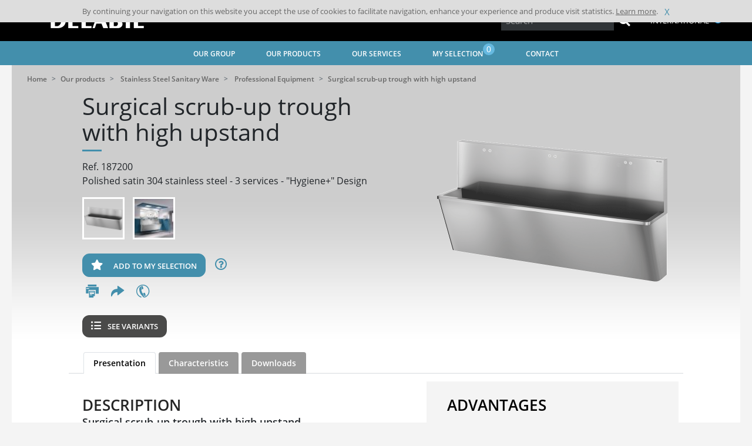

--- FILE ---
content_type: text/html; charset=UTF-8
request_url: https://www.delabie.com/our-products/stainless-steel-sanitary-ware/professional-equipment/187200-surgical-scrub-up-trough-with-high-upstand
body_size: 131623
content:
<!DOCTYPE html>
<html class="no-js" lang="en">
<head>
            
    
            <meta http-equiv="Content-Type" content="text/html; charset=utf-8" />
<meta http-equiv="X-UA-Compatible" content="ie=edge" />
<meta name="viewport" content="width=device-width, initial-scale=1.0" />
    
                    <link rel="stylesheet" href="/assets/dist/app.ce931181.css">
    
            <meta http-equiv="Content-Type" content="text/html; charset=utf-8"/>
                    <meta name="generator" content="Codéin"/>
        
                                                            <meta name="description" content="Surgical scrub-up trough with high upstand  - 3 services each with twin tap holes - Polished satin"/>
                                                            <meta name="keywords" content="DELABIE,stainless steel sanitary ware,surgical trough,high upstand,187200"/>
                                                            <title>Stainless steel surgical scrub-up trough with high upstand (ref.  187200) - DELABIE</title>
                                                    <link rel="canonical" href="https://www.delabie.com/our-products/stainless-steel-sanitary-ware/professional-equipment/187200-surgical-scrub-up-trough-with-high-upstand" />
        


                                                <link rel="Index" title="Home" href="/"/>
                                <link rel="Shortcut icon" type="image/x-icon" />
    
                        <link rel="alternate" data-sa="nl" hreflang="nl" href="https://www.delabiebenelux.com/nl/onze-producten/rvs-sanitaire-apparaten/professioneel-assortiment/187200-medische-scrub-met-hoge-spatwand-l.-2100-mm" />
                                <link rel="alternate" data-sa="uk" hreflang="en" href="https://www.delabie.co.uk/our-products/stainless-steel-sanitary-ware/professional-equipment/187200-surgical-scrub-up-trough-with-high-upstand" />
                                <link rel="alternate" data-sa="us" hreflang="en" href="https://www.delabie.com/our-products/stainless-steel-sanitary-ware/professional-equipment/187200-surgical-scrub-up-trough-with-high-upstand" />
                                <link rel="alternate" data-sa="es" hreflang="es" href="https://www.delabie.es/nuestros-productos/aparatos-sanitarios-en-acero-inoxidable/equipamiento-profesional/187200-lavabo-quirurgico-con-peto-alto" />
                                <link rel="alternate" data-sa="be" hreflang="fr" href="https://www.delabiebenelux.com/fr/nos-produits/appareils-sanitaires-inox/equipements-professionnels/187200-auge-chirurgicale-avec-dosseret-haut" />
                                <link rel="alternate" data-sa="cn" hreflang="fr" href="https://delabie.cn.codein.fr/nos-produits/appareils-sanitaires-inox/equipements-professionnels/187200-auge-chirurgicale-avec-dosseret-haut" />
                                <link rel="alternate" data-sa="fr" hreflang="fr" href="https://www.delabie.fr/nos-produits/appareils-sanitaires-inox/equipements-professionnels/187200-auge-chirurgicale-avec-dosseret-haut" />
                                <link rel="alternate" data-sa="de" hreflang="de" href="https://www.delabie.de/unsere-produkte/sanitaer-ausstattung-aus-edelstahl/krankenhaus-und-gewerbe-serie/187200-op-waschrinne-mit-hoher-rueckwand" />
                                <link rel="alternate" data-sa="pl" hreflang="pl" href="https://www.delabie.pl/produkty/urzadzenia-sanitarne-ze-stali-nierdzewnej/wyposazenie-specjalistyczne/187200-umywalka-chirurgiczna-z-wysoka-tylna-scianka" />
                                <link rel="alternate" data-sa="pt" hreflang="pt" href="https://www.delabie.pt/os-nossos-produtos/sanitarios-inox/equipamentos-profissionais/187200-lavatorio-cirurgico-com-respaldo-alto" />
                                <link rel="alternate" data-sa="ru" hreflang="ru" href="https://www.delabie.ru/view/content/52825/full/1/64207" />
                
                        <meta property="og:site_name" content="Homepage"/>

<meta property="og:type" content="article" />
    <meta property="og:url" content="https://www.delabie.com/our-products/stainless-steel-sanitary-ware/professional-equipment/187200-surgical-scrub-up-trough-with-high-upstand"/>

            
    
                <link rel="apple-touch-icon" sizes="180x180" href="/assets/dist/img/static/favicon/apple-touch-icon.png">
<link rel="icon" type="image/png" sizes="32x32" href="/assets/dist/img/static/favicon/favicon-32x32.png">
<link rel="icon" type="image/png" sizes="16x16" href="/assets/dist/img/static/favicon/favicon-16x16.png">
<link rel="manifest" href="/assets/dist/img/static/favicon/site.webmanifest">
    
    <style>
        html {
            scroll-behavior: smooth;
        }
    </style>

</head>
    <body>

                    
        
        <div class="global-wrapper">
                                    <header class="header">
    <div class="header__wrapper">
        <nav class="headnav">
            <a href="/" class="headnav__brand">
                <img src="/assets/dist/img/static/logo_delabie.png" alt="DELABIE">
            </a>
            <div class="headnav__right">                                <div class="headnav__right__search">
    <form action="/product/search" method="GET" class="form form-inline header-form" id="search-form">
        <div class="input-group input-group-sm">
            <input class="typeahead form-control-sm text-input ui-autocomplete-loading" name="query" type="text" placeholder="Search">
            <div class="input-group-append">
                <button type="submit" class="btn btn-no-style btn-head-search"><span class="fa fa-2x fa-search" aria-hidden="true"></span>
                </button>
                
            </div>
            
        </div>
        <button type="button" class="btn btn-mobile-search-opener btn-outline-secondary"><span class="fa  fa-search" aria-hidden="true"></span></button>
        <div class="autocompletion" style="display: none">
            <ul>
                <li class="last">
                    <span class="txt">All results</span>
                </li>
            </ul>
        </div>
    </form>
</div>

                <div class="headnav__right__lang">
                    <div class="fake-select">
    <div class="option-selected">
                                                                                                                                            <span>International</span>
                    <i class="sprite sprite-us"></i>
                                                                                                                                                                                                                                                                                                        </div>

                            <div class="options-available">
        <ul>
                                                                                                                                                                                                                                                                <li data-href="https://www.delabie.fr/nos-produits/appareils-sanitaires-inox/equipements-professionnels/187200-auge-chirurgicale-avec-dosseret-haut" ><span>France</span><i
                                    class="sprite sprite-fr"></i></li>
                                                                                                                                                                                                                            <li data-href="https://www.delabie.com/our-products/stainless-steel-sanitary-ware/professional-equipment/187200-surgical-scrub-up-trough-with-high-upstand" class="selected"><span>International</span><i
                                    class="sprite sprite-us"></i></li>
                                                                                                                                                                                                                            <li data-href="https://www.delabiebenelux.com/fr/nos-produits/appareils-sanitaires-inox/equipements-professionnels/187200-auge-chirurgicale-avec-dosseret-haut" ><span>Belgique - België</span><i
                                    class="sprite sprite-be"></i></li>
                                                                                                                                                                    <li data-href="https://www.delabie.de/unsere-produkte/sanitaer-ausstattung-aus-edelstahl/krankenhaus-und-gewerbe-serie/187200-op-waschrinne-mit-hoher-rueckwand" ><span>Deutschland</span><i
                                class="sprite sprite-de"></i></li>
                        <li data-href="https://www.delabiebenelux.com/fr/nos-produits/appareils-sanitaires-inox/equipements-professionnels/187200-auge-chirurgicale-avec-dosseret-haut" ><span>GD-Luxembourg</span><i
                                class="sprite sprite-lux"></i></li>
                                                                                                                                                                                                    <li data-href="https://www.delabie.es/nuestros-productos/aparatos-sanitarios-en-acero-inoxidable/equipamiento-profesional/187200-lavabo-quirurgico-con-peto-alto" ><span>España</span><i
                                    class="sprite sprite-es"></i></li>
                                                                                                                                                                                                                            <li data-href="https://www.delabiebenelux.com/nl/onze-producten/rvs-sanitaire-apparaten/professioneel-assortiment/187200-medische-scrub-met-hoge-spatwand-l.-2100-mm" ><span>Nederland</span><i
                                    class="sprite sprite-nl"></i></li>
                                                                                                                                                                                                                            <li data-href="https://www.delabie.pl/produkty/urzadzenia-sanitarne-ze-stali-nierdzewnej/wyposazenie-specjalistyczne/187200-umywalka-chirurgiczna-z-wysoka-tylna-scianka" ><span>Polska</span><i
                                    class="sprite sprite-pl"></i></li>
                                                                                                                                                                                                                            <li data-href="https://www.delabie.pt/os-nossos-produtos/sanitarios-inox/equipamentos-profissionais/187200-lavatorio-cirurgico-com-respaldo-alto" ><span>Portugal</span><i
                                    class="sprite sprite-pt"></i></li>
                                                                                                                                                                                                                            <li data-href="https://www.delabie.ru" ><span>Россия</span><i
                                    class="sprite sprite-ru"></i></li>
                                                                                                                                                                                                                            <li data-href="https://www.delabie.co.uk/our-products/stainless-steel-sanitary-ware/professional-equipment/187200-surgical-scrub-up-trough-with-high-upstand" ><span>United Kingdom</span><i
                                    class="sprite sprite-uk"></i></li>
                                                                                </ul>
    </div>

</div>
                </div>
            </div>
        </nav>
    </div>
    <nav class="mainnav">
    <div class="wrapper">
        <a id="menu-mobile" class="mainnav__menu-mobile" href="#"><i class="fas fa-bars"></i></a>
        <input type="checkbox" id="drop" />
        <ul class="nav list-inline">
                            <li id="nav-item-menu-207" class="nav__link list-inline-item" data-title="Our group">
                                                            <span                                                                    >Our group</span>
                    
                                            <ul class="subnav row content items5">
            <li class="col-lg subelement">
            <div class="menu-content">

                <div class="content-header">
                    <a class="link-menu-image" href="/our-group/about-us" title=""><figure class="ezimage-field"><img src="data: image / png; base64, R0lGODlhAQABAAD / ACwAAAAAAQABAAACADs =" data-src="https://www.delabie.com/var/site/storage/images/_aliases/menu/5/3/8/5/175835-31-eng-US/LeGroupeApropos.jpg" alt="Our Group" height="128" width="204" /></figure></a>
                    <a class="content-title niv2 childs " href="/our-group/about-us" title="">About us</a>
                </div>
                                <ul>
                                        	                        	<li><a href="/our-group/about-us/our-history" class="menu-sub-link" title="Our history">Our history</a></li>
                        
                                        	                        	<li><a href="/our-group/about-us/our-training-centre" class="menu-sub-link" title="Our training centre">Our training centre</a></li>
                        
                                        	                        	<li><a href="/our-group/about-us/our-csr-policy" class="menu-sub-link" title="Our CSR policy">Our CSR policy</a></li>
                        
                                        	                        	<li><a href="/our-group/about-us/humanitarian-aid" class="menu-sub-link" title="Humanitarian aid">Humanitarian aid</a></li>
                        
                                    </ul>
                            </div>
        </li>
            <li class="col-lg subelement">
            <div class="menu-content">

                <div class="content-header">
                    <a class="link-menu-image" href="/our-group/delabie-around-the-world" title=""><figure class="ezimage-field"><img src="data: image / png; base64, R0lGODlhAQABAAD / ACwAAAAAAQABAAACADs =" data-src="https://www.delabie.com/var/site/storage/images/_aliases/menu/7/7/3/3/863377-37-eng-US/LeGroupeMonde.jpg" alt="DELABIE around the world" height="128" width="204" /></figure></a>
                    <a class="content-title niv2 childs " href="/our-group/delabie-around-the-world" title="">DELABIE around the world</a>
                </div>
                                <ul>
                                        	                        	<li><a href="/our-group/delabie-around-the-world/our-worldwide-presence" class="menu-sub-link" title="Our worldwide presence">Our worldwide presence</a></li>
                        
                                        	                        	<li><a href="/our-group/delabie-around-the-world/our-projects" class="menu-sub-link" title="Our projects">Our projects</a></li>
                        
                                    </ul>
                            </div>
        </li>
            <li class="col-lg subelement">
            <div class="menu-content">

                <div class="content-header">
                    <a class="link-menu-image" href="/our-group/group-news" title=""><figure class="ezimage-field"><img src="data: image / png; base64, R0lGODlhAQABAAD / ACwAAAAAAQABAAACADs =" data-src="https://www.delabie.com/var/site/storage/images/_aliases/menu/0/2/9/5/175920-32-eng-US/LeGroupeNosActus.jpg" alt="Group news" height="128" width="204" /></figure></a>
                    <a class="content-title niv2 childs " href="/our-group/group-news" title="">Group news</a>
                </div>
                                <ul>
                                        	                        	<li><a href="/our-group/group-news/our-new-products" class="menu-sub-link" title="Our new products">Our new products</a></li>
                        
                                        	                        	<li><a href="/our-group/group-news/group-news" class="menu-sub-link" title="Group news">Group news</a></li>
                        
                                        	                        	<li><a href="/our-group/group-news/event-diary" class="menu-sub-link" title="Event diary">Event diary</a></li>
                        
                                        	                        	<li><a href="/our-group/group-news/press" class="menu-sub-link" title="Press">Press</a></li>
                        
                                    </ul>
                            </div>
        </li>
            <li class="col-lg subelement">
            <div class="menu-content">

                <div class="content-header">
                    <a class="link-menu-image" href="/our-group/trends-the-magazine" title=""><figure class="ezimage-field"><img src="data: image / png; base64, R0lGODlhAQABAAD / ACwAAAAAAQABAAACADs =" data-src="https://www.delabie.com/var/site/storage/images/_aliases/menu/1/4/9/5/175941-69-eng-US/LeGroupeTrends-3.jpg" alt="Trends the magazine" height="128" width="204" /></figure></a>
                    <a class="content-title niv2 childs " href="/our-group/trends-the-magazine" title="">Trends the magazine</a>
                </div>
                                <ul>
                                        	                        	<li><a href="/our-group/trends-the-magazine/what-s-hot" class="menu-sub-link" title="What&#039;s hot">What&#039;s hot</a></li>
                        
                                        	                        	<li><a href="/our-group/trends-the-magazine/design-trotter" class="menu-sub-link" title="Design Trotter">Design Trotter</a></li>
                        
                                        	                        	<li><a href="/our-group/trends-the-magazine/design-stories" class="menu-sub-link" title="Design Stories">Design Stories</a></li>
                        
                                        	                        	<li><a href="/our-group/trends-the-magazine/in-the-air" class="menu-sub-link" title="In the air">In the air</a></li>
                        
                                    </ul>
                            </div>
        </li>
            <li class="col-lg subelement">
            <div class="menu-content">

                <div class="content-header">
                    <a class="link-menu-image" href="/our-group/join-us" title=""><figure class="ezimage-field"><img src="data: image / png; base64, R0lGODlhAQABAAD / ACwAAAAAAQABAAACADs =" data-src="https://www.delabie.com/var/site/storage/images/_aliases/menu/9/5/9/5/175959-16-eng-US/RejoignezNous.jpg" alt="Join us" height="107" width="171" /></figure></a>
                    <a class="content-title niv2 childs " href="/our-group/join-us" title="">Join us</a>
                </div>
                                <ul>
                                        	                        	<li><a href="/our-group/join-us/careers" class="menu-sub-link" title="Careers">Careers</a></li>
                        
                                        	                        	<li><a href="/our-group/join-us/get-to-know-delabie" class="menu-sub-link" title="Get to know DELABIE">Get to know DELABIE</a></li>
                        
                                        	                        	<li><a  class="menu-sub-link"  title="Speculative applications" href="/formulaire/action/candidature?j=Speculative application?r=770">Speculative applications</a></li>
                        
                                    </ul>
                            </div>
        </li>
        </ul>
                                    </li>
                                                                                                                            <li id="nav-item-menu-76" class="nav__link list-inline-item" data-title="Our products">
                                                            <span                                                                    >Our products</span>
                    
                                            <ul class="subnav row items5">
            <li class="col-lg subelement">
            <div class="menu-content">
                <div class="content-header">
                    <a class="link-menu-image" href="/our-products/water-controls-for-public-and-commercial-places" title=""><figure class="ezimage-field"><img src="data: image / png; base64, R0lGODlhAQABAAD / ACwAAAAAAQABAAACADs =" data-src="https://www.delabie.com/var/site/storage/images/_aliases/menu/1/6/3/0/361-29-fre-FR/NosProduitsLieuxPublics.jpg" alt="Robinetterie pour Lieux Publics" height="128" width="204" /></figure></a>
                    <a class="content-title niv2 childs" href="/our-products/water-controls-for-public-and-commercial-places" title="">Water Controls for Public and Commercial Places</a>
                </div>
                <ul>
                                            <li><a href="/our-products/water-controls-for-public-and-commercial-places/electronic-basin-water-controls" class="menu-sub-link" title="Electronic basin water controls " onclick="gaSend('ClicSegments', 'Electronic basin water controls', 'menu')"> Electronic basin water controls </a></li>
                                            <li><a href="/our-products/water-controls-for-public-and-commercial-places/time-flow-basin-water-controls" class="menu-sub-link" title="Time flow basin water controls " onclick="gaSend('ClicSegments', 'Time flow basin water controls', 'menu')"> Time flow basin water controls </a></li>
                                            <li><a href="/our-products/water-controls-for-public-and-commercial-places/electronic-showers" class="menu-sub-link" title="Electronic showers " onclick="gaSend('ClicSegments', 'Electronic showers', 'menu')"> Electronic showers </a></li>
                                            <li><a href="/our-products/water-controls-for-public-and-commercial-places/mechanical-and-time-flow-showers" class="menu-sub-link" title="Mechanical and time flow showers " onclick="gaSend('ClicSegments', 'Mechanical and time flow showers', 'menu')"> Mechanical and time flow showers </a></li>
                                            <li><a href="/our-products/water-controls-for-public-and-commercial-places/thermostatic-mixing-valves" class="menu-sub-link" title="Thermostatic mixing valves " onclick="gaSend('ClicSegments', 'Thermostatic mixing valves', 'menu')"> Thermostatic mixing valves </a></li>
                                            <li><a href="/our-products/water-controls-for-public-and-commercial-places/frame-systems-for-wcs-and-urinals" class="menu-sub-link" title="Frame systems for WCs and urinals " onclick="gaSend('ClicSegments', 'Frame systems for WCs and urinals', 'menu')"> Frame systems for WCs and urinals </a></li>
                                            <li><a href="/our-products/water-controls-for-public-and-commercial-places/electronic-and-time-flow-valves-for-urinals" class="menu-sub-link" title="Electronic and time flow valves for urinals " onclick="gaSend('ClicSegments', 'Electronic and time flow valves for urinals', 'menu')"> Electronic and time flow valves for urinals </a></li>
                                            <li><a href="/our-products/water-controls-for-public-and-commercial-places/cistern-less-direct-flush-for-wcs" class="menu-sub-link" title="Cistern-less direct flush for WCs " onclick="gaSend('ClicSegments', 'Cistern-less direct flush for WCs', 'menu')"> Cistern-less direct flush for WCs </a></li>
                                            <li><a href="/our-products/water-controls-for-public-and-commercial-places/vandal-resistant-sanitary-ware" class="menu-sub-link" title="Vandal resistant sanitary ware " onclick="gaSend('ClicSegments', 'Vandal resistant sanitary ware', 'menu')"> Vandal resistant sanitary ware </a></li>
                                            <li><a href="/our-products/water-controls-for-public-and-commercial-places/black-magic-collection" class="menu-sub-link" title="Black Magic Collection " onclick="gaSend('ClicSegments', 'Black Magic Collection', 'menu')"> Black Magic Collection </a></li>
                                    </ul>
            </div>
        </li>
            <li class="col-lg subelement">
            <div class="menu-content">
                <div class="content-header">
                    <a class="link-menu-image" href="/our-products/water-controls-for-hospitals" title=""><figure class="ezimage-field"><img src="data: image / png; base64, R0lGODlhAQABAAD / ACwAAAAAAQABAAACADs =" data-src="https://www.delabie.com/var/site/storage/images/_aliases/menu/2/8/3/1/1382-22-fre-FR/NosProduitsHopitaux.jpg" alt="Robinetterie pour Hôpitaux" height="128" width="204" /></figure></a>
                    <a class="content-title niv2 childs" href="/our-products/water-controls-for-hospitals" title="">Water Controls for Hospitals</a>
                </div>
                <ul>
                                            <li><a href="/our-products/water-controls-for-hospitals/point-of-use-all-germ-filters" class="menu-sub-link" title="Point-of-use all germ filters " onclick="gaSend('ClicSegments', 'Point-of-use all germ filters', 'menu')"> Point-of-use all germ filters </a></li>
                                            <li><a href="/our-products/water-controls-for-hospitals/electronic-basin-mixers" class="menu-sub-link" title="Electronic basin mixers " onclick="gaSend('ClicSegments', 'Electronic basin mixers', 'menu')"> Electronic basin mixers </a></li>
                                            <li><a href="/our-products/water-controls-for-hospitals/thermostatic-basin-mixers" class="menu-sub-link" title="Thermostatic basin mixers " onclick="gaSend('ClicSegments', 'Thermostatic basin mixers', 'menu')"> Thermostatic basin mixers </a></li>
                                            <li><a href="/our-products/water-controls-for-hospitals/mechanical-basin-mixers" class="menu-sub-link" title="Mechanical basin mixers " onclick="gaSend('ClicSegments', 'Mechanical basin mixers', 'menu')"> Mechanical basin mixers </a></li>
                                            <li><a href="/our-products/water-controls-for-hospitals/electronic-and-thermostatic-shower-mixers" class="menu-sub-link" title="Electronic and thermostatic shower mixers " onclick="gaSend('ClicSegments', 'Electronic and thermostatic shower mixers', 'menu')"> Electronic and thermostatic shower mixers </a></li>
                                            <li><a href="/our-products/water-controls-for-hospitals/mechanical-shower-mixers" class="menu-sub-link" title="Mechanical shower mixers " onclick="gaSend('ClicSegments', 'Mechanical shower mixers', 'menu')"> Mechanical shower mixers </a></li>
                                            <li><a href="/our-products/water-controls-for-hospitals/cistern-less-frame-systems" class="menu-sub-link" title="Cistern-less frame systems " onclick="gaSend('ClicSegments', 'Cistern-less frame systems', 'menu')"> Cistern-less frame systems </a></li>
                                            <li><a href="/our-products/water-controls-for-hospitals/cistern-less-direct-flush" class="menu-sub-link" title="Cistern-less direct flush " onclick="gaSend('ClicSegments', 'Cistern-less direct flush', 'menu')"> Cistern-less direct flush </a></li>
                                            <li><a href="/our-products/water-controls-for-hospitals/bed-pan-cleaners" class="menu-sub-link" title="Bed pan cleaners " onclick="gaSend('ClicSegments', 'Bed pan cleaners', 'menu')"> Bed pan cleaners </a></li>
                                    </ul>
            </div>
        </li>
            <li class="col-lg subelement">
            <div class="menu-content">
                <div class="content-header">
                    <a class="link-menu-image" href="/our-products/accessibility-and-independence-hygiene-accessories" title=""><figure class="ezimage-field"><img src="data: image / png; base64, R0lGODlhAQABAAD / ACwAAAAAAQABAAACADs =" data-src="https://www.delabie.com/var/site/storage/images/_aliases/menu/6/8/3/1/1386-21-fre-FR/NosProduitsAccess.jpg" alt="Accessibilité et Autonomie - Accessoires d&#039;hygiène" height="128" width="204" /></figure></a>
                    <a class="content-title niv2 childs" href="/our-products/accessibility-and-independence-hygiene-accessories" title="">Accessibility and Independence - Hygiene accessories</a>
                </div>
                <ul>
                                            <li><a href="/our-products/accessibility-and-independence-hygiene-accessories/grab-bars" class="menu-sub-link" title="Grab bars " onclick="gaSend('ClicSegments', 'Grab bars', 'menu')"> Grab bars </a></li>
                                            <li><a href="/our-products/accessibility-and-independence-hygiene-accessories/shower-seats" class="menu-sub-link" title="Shower seats " onclick="gaSend('ClicSegments', 'Shower seats', 'menu')"> Shower seats </a></li>
                                            <li><a href="/our-products/accessibility-and-independence-hygiene-accessories/doc-m-range" class="menu-sub-link" title="DOC M range " onclick="gaSend('ClicSegments', 'DOC M range', 'menu')"> DOC M range </a></li>
                                            <li><a href="/our-products/accessibility-and-independence-hygiene-accessories/be-line-R-range" class="menu-sub-link" title="Be-Line® range " onclick="gaSend('ClicSegments', 'Be-Line® range', 'menu')"> Be-Line® range </a></li>
                                            <li><a href="/our-products/accessibility-and-independence-hygiene-accessories/stainless-steel-range" class="menu-sub-link" title="Stainless steel range " onclick="gaSend('ClicSegments', 'Stainless steel range', 'menu')"> Stainless steel range </a></li>
                                            <li><a href="/our-products/accessibility-and-independence-hygiene-accessories/nylon-clean-range" class="menu-sub-link" title="Nylon Clean range " onclick="gaSend('ClicSegments', 'Nylon Clean range', 'menu')"> Nylon Clean range </a></li>
                                            <li><a href="/our-products/accessibility-and-independence-hygiene-accessories/basic-eco-ranges" class="menu-sub-link" title="Basic - ECO ranges " onclick="gaSend('ClicSegments', 'Basic - ECO ranges', 'menu')"> Basic - ECO ranges </a></li>
                                            <li><a href="/our-products/accessibility-and-independence-hygiene-accessories/toilet-roll-holders-toilet-brush-sets-etc" class="menu-sub-link" title="Toilet roll holders, toilet brush sets, etc. " onclick="gaSend('ClicSegments', 'Toilet roll holders, toilet brush sets, etc.', 'menu')"> Toilet roll holders, toilet brush sets, etc. </a></li>
                                            <li><a href="/our-products/accessibility-and-independence-hygiene-accessories/mirror-cabinets-soap-dispensers-hand-dryers-bins-etc" class="menu-sub-link" title="Mirror cabinets, soap dispensers, hand dryers, bins, etc. " onclick="gaSend('ClicSegments', 'Mirror cabinets, soap dispensers, hand dryers, bins, etc.', 'menu')"> Mirror cabinets, soap dispensers, hand dryers, bins, etc. </a></li>
                                            <li><a href="/our-products/accessibility-and-independence-hygiene-accessories/mirrors-coat-hooks-shower-curtain-rails-etc" class="menu-sub-link" title="Mirrors, coat hooks, shower curtain rails, etc. " onclick="gaSend('ClicSegments', 'Mirrors, coat hooks, shower curtain rails, etc.', 'menu')"> Mirrors, coat hooks, shower curtain rails, etc. </a></li>
                                    </ul>
            </div>
        </li>
            <li class="col-lg subelement">
            <div class="menu-content">
                <div class="content-header">
                    <a class="link-menu-image" href="/our-products/stainless-steel-sanitary-ware" title=""><figure class="ezimage-field"><img src="data: image / png; base64, R0lGODlhAQABAAD / ACwAAAAAAQABAAACADs =" data-src="https://www.delabie.com/var/site/storage/images/_aliases/menu/4/9/3/1/1394-22-fre-FR/NosProduitsInox.jpg" alt="Appareils sanitaires Inox" height="128" width="204" /></figure></a>
                    <a class="content-title niv2 childs" href="/our-products/stainless-steel-sanitary-ware" title="">Stainless Steel Sanitary Ware</a>
                </div>
                <ul>
                                            <li><a href="/our-products/stainless-steel-sanitary-ware/washbasins-countertop-basins-wc-hand-washbasins" class="menu-sub-link" title="Washbasins, Countertop basins, WC hand washbasins " onclick="gaSend('ClicSegments', 'Washbasins, Countertop basins, WC hand washbasins', 'menu')"> Washbasins, Countertop basins, WC hand washbasins </a></li>
                                            <li><a href="/our-products/stainless-steel-sanitary-ware/wcs" class="menu-sub-link" title="WCs " onclick="gaSend('ClicSegments', 'WCs', 'menu')"> WCs </a></li>
                                            <li><a href="/our-products/stainless-steel-sanitary-ware/urinals" class="menu-sub-link" title="Urinals " onclick="gaSend('ClicSegments', 'Urinals', 'menu')"> Urinals </a></li>
                                            <li><a href="/our-products/stainless-steel-sanitary-ware/shower-trays" class="menu-sub-link" title="Shower Trays " onclick="gaSend('ClicSegments', 'Shower Trays', 'menu')"> Shower Trays </a></li>
                                            <li><a href="/our-products/stainless-steel-sanitary-ware/vandal-resistant-sanitary-ware" class="menu-sub-link" title="Vandal-resistant sanitary ware " onclick="gaSend('ClicSegments', 'Vandal-resistant sanitary ware', 'menu')"> Vandal-resistant sanitary ware </a></li>
                                            <li><a href="/our-products/stainless-steel-sanitary-ware/professional-equipment" class="menu-sub-link" title="Professional Equipment " onclick="gaSend('ClicSegments', 'Professional Equipment', 'menu')"> Professional Equipment </a></li>
                                    </ul>
            </div>
        </li>
            <li class="col-lg subelement">
            <div class="menu-content">
                <div class="content-header">
                    <a class="link-menu-image" href="/our-products/specific-fittings" title=""><figure class="ezimage-field"><img src="data: image / png; base64, R0lGODlhAQABAAD / ACwAAAAAAQABAAACADs =" data-src="https://www.delabie.com/var/site/storage/images/_aliases/menu/0/9/3/1/1390-22-fre-FR/NosProduitsRobSpecif.jpg" alt="Robinetteries spécifiques" height="128" width="204" /></figure></a>
                    <a class="content-title niv2 childs" href="/our-products/specific-fittings" title="">Specific Fittings</a>
                </div>
                <ul>
                                            <li><a href="/our-products/specific-fittings/water-controls-for-professional-catering" class="menu-sub-link" title="Water Controls for Professional Catering " onclick="gaSend('ClicSegments', 'Water Controls for Professional Catering', 'menu')"> Water Controls for Professional Catering </a></li>
                                            <li><a href="/our-products/specific-fittings/safety-controls" class="menu-sub-link" title="Safety Controls " onclick="gaSend('ClicSegments', 'Safety Controls', 'menu')"> Safety Controls </a></li>
                                            <li><a href="/our-products/specific-fittings/renovation" class="menu-sub-link" title="Renovation " onclick="gaSend('ClicSegments', 'Renovation', 'menu')"> Renovation </a></li>
                                    </ul>
            </div>
        </li>
            <p class="inmenu-button-container"><a href="/our-group/group-news/our-new-products" class="btn btn-delabie">Discover our new products</a></p>
    </ul>
                                    </li>
                                                                                                                            <li id="nav-item-menu-70" class="nav__link list-inline-item" data-title="Our services">
                                                            <span                                                                    >Our services</span>
                    
                                            <ul class="subnav row content items3">
            <li class="col-lg subelement">
            <div class="menu-content">

                <div class="content-header">
                    <a class="link-menu-image" href="/our-services/download" title=""><figure class="ezimage-field"><img src="data: image / png; base64, R0lGODlhAQABAAD / ACwAAAAAAQABAAACADs =" data-src="https://www.delabie.com/var/site/storage/images/_aliases/menu/0/0/4/3/863400-45-eng-US/NosServicesTelechargement-2.jpg" alt="Download" height="128" width="204" /></figure></a>
                    <a class="content-title niv2 childs " href="/our-services/download" title="">Download</a>
                </div>
                                <ul>
                                        	                        	<li><a href="/our-services/download/our-catalogues" class="menu-sub-link" title="Our catalogues">Our catalogues</a></li>
                        
                                        	                        	<li><a href="/our-services/download/bim-files" class="menu-sub-link" title="BIM Files">BIM Files</a></li>
                        
                                        	                        	<li><a  class="menu-sub-link"  title="Datashare" href="/selection/datashare?r=541">Datashare</a></li>
                        
                                    </ul>
                            </div>
        </li>
            <li class="col-lg subelement">
            <div class="menu-content">

                <div class="content-header">
                    <a class="link-menu-image" href="/our-services/technical-support" title=""><figure class="ezimage-field"><img src="data: image / png; base64, R0lGODlhAQABAAD / ACwAAAAAAQABAAACADs =" data-src="https://www.delabie.com/var/site/storage/images/_aliases/menu/1/2/4/3/863421-36-eng-US/NosServicesSupportTk.jpg" alt="Technical support" height="128" width="204" /></figure></a>
                    <a class="content-title niv2 childs " href="/our-services/technical-support" title="">Technical support</a>
                </div>
                                <ul>
                                        	                        	<li><a  class="menu-sub-link"  title="Installation guides" href="/delabie_search/support?r=544">Installation guides</a></li>
                        
                                        	                        	<li><a href="/our-services/technical-support/delabie-spare-parts" class="menu-sub-link" title="DELABIE spare parts">DELABIE spare parts</a></li>
                        
                                        	                        	<li><a href="/our-services/technical-support/standards-and-regulations" class="menu-sub-link" title="Standards and Regulations">Standards and Regulations</a></li>
                        
                                        	                        	<li><a href="/our-services/technical-support/specification-support" class="menu-sub-link" title="Specification Support">Specification Support</a></li>
                        
                                    </ul>
                            </div>
        </li>
            <li class="col-lg subelement">
            <div class="menu-content">

                <div class="content-header">
                    <a class="link-menu-image" href="/our-services/our-expertise" title=""><figure class="ezimage-field"><img src="data: image / png; base64, R0lGODlhAQABAAD / ACwAAAAAAQABAAACADs =" data-src="https://www.delabie.com/var/site/storage/images/_aliases/menu/2/4/4/3/863442-35-eng-US/NosServicesExpertise.jpg" alt="Our expertise" height="128" width="204" /></figure></a>
                    <a class="content-title niv2 childs " href="/our-services/our-expertise" title="">Our expertise</a>
                </div>
                                <ul>
                                        	                        	<li><a href="/our-services/our-expertise/inspiration" class="menu-sub-link" title="Inspiration">Inspiration</a></li>
                        
                                        	                        	<li><a href="/our-services/our-expertise/dossiers" class="menu-sub-link" title="Dossiers">Dossiers</a></li>
                        
                                        	                        	<li><a href="/our-services/our-expertise/our-solutions" class="menu-sub-link" title="Our solutions">Our solutions</a></li>
                        
                                        	                        	<li><a href="/our-services/our-expertise/our-videos" class="menu-sub-link" title="Our videos">Our videos</a></li>
                        
                                    </ul>
                            </div>
        </li>
        </ul>
                                    </li>
                                                            

                            <li class="nav__link list-inline-item">
                                <a href="#" class="inactiveLink"><span>My selection <span class="badge badge-pill badge-info">0</span></span></a>
                                <ul class="subnav row content items1 selection">
                                    <li class="col-lg subelement">
                                        <div class="menu-content">
                                                                                        <div class="content-header">
                                                <div class="link-menu-image"><figure class="ezimage-field"><img src="data: image / png; base64, R0lGODlhAQABAAD / ACwAAAAAAQABAAACADs =" data-src="https://www.delabie.com/var/site/storage/images/_aliases/menu/4/2/8/2/3012824-75-eng-US/MaSelection.jpg" alt="My selection" height="128" width="204" /></figure></div>
                                            </div>
                                                                                        <ul>
                                                <li><a class="menu-sub-link" href="/selection/products">My product selection</a></li>
                                                <li><a class="menu-sub-link" href="/catalog/list">My customised catalogues</a></li>
                                                                                                    <li><a class="menu-sub-link" href="/help">Help</a></li>
                                                                                                <li class="bloc-popin">
                                                                                                            <a class="menu-sub-link" id='access-popin' data-target="#login-modal" data-toggle="modal" href="#">Login/Register</a>
                                                                                                    </li>
                                            </ul>
                                        </div>
                                    </li>
                                </ul>
                            </li>
                                                                                        <li id="nav-item-menu-72659" class="nav__link list-inline-item" data-title="Contact">
                                                            <span                                                                    >Contact</span>
                    
                                            <ul class="subnav row content items1">
            <li class="col-lg subelement">
            <div class="menu-content">

                <div class="content-header">
                    <a class="link-menu-image" href="/contact/contacts" title=""><figure class="ezimage-field"><img src="data: image / png; base64, R0lGODlhAQABAAD / ACwAAAAAAQABAAACADs =" data-src="https://www.delabie.com/var/site/storage/images/_aliases/menu/8/9/1/3/3013198-3-fre-FR/Contact.jpg" alt="Contacts" height="128" width="204" /></figure></a>
                    <a class="content-title niv2 childs borderless" href="/contact/contacts" title="">Contacts</a>
                </div>
                            </div>
        </li>
        </ul>
                                    </li>
                                                                                                                    </ul>
    </div>
</nav>

</header>
                    
        <main class="page-container" data-login="/login-register">
            <div class="wrapper bg">
                                                <nav aria-label="breadcrumb ml-3" style="background: url(/assets/dist/img/static/degrade_pdt.jpg) repeat-x left top;">
        <ol class="breadcrumb">
                                                                        <li class="breadcrumb-item"><a href="/">Home</a></li>
                                                                                                            <li class="breadcrumb-item">Our products</li>
                                                                                                            <li class="breadcrumb-item"> <a href="/our-products/stainless-steel-sanitary-ware">Stainless Steel Sanitary Ware</a></li>
                                                                                                            <li class="breadcrumb-item"> <a href="/our-products/stainless-steel-sanitary-ware/professional-equipment">Professional Equipment</a></li>
                                                                                                                                                                                                <li class="breadcrumb-item">Surgical scrub-up trough with high upstand</li>
                                                                                </ol>
    </nav>

                </div>

                            <div class="wrapper bg">
                                        <article class="product">
        <div class="main-content  bg-gradient ">
            <div class="block-product row no-gutters">
                <div class="col-md">
                    <h1 class="product-name"><span class="ezstring-field">Surgical scrub-up trough with high upstand</span></h1>
                    <div class="description">
                        <span class="reference">Ref.  187200</span>
                        <br>
                        Polished satin 304 stainless steel - 3 services - &quot;Hygiene+&quot; Design
                    </div>
                    <ul class="thumbnails">
                                                                                                                        <li data-toggle="modal" data-target="#thumbnail-modal" data-image="img_1">
                                        <img src="/product/image/52825/52826/img_1/product_60x60" alt="" width="66">
                                    </li>
                                                                                                                                                        <li data-toggle="modal" data-target="#thumbnail-modal" data-image="img_2">
                                    <img src="/product/image/52825/52826/img_2/product_60x60" alt="" width="66">
                                </li>
                                                                                                                                                                </ul>
                                                                        <button class="btn btn-delabie btn-selection js-product-selection" id="52825">
                                <span class="add-selection"><i class="icon-selection fas fa-star"></i> Add to my selection</span>
                                <span class="remove-selection hide"><i class="icon-deselection fas fa-check"></i> Remove from my selection</span>
                            </button>
                            <button type="button" class="btn btn-no-style btn-add-selection-tooltip" data-toggle="tooltip" data-placement="right" title="Add this product to your selection. You can easily find it in the My selection tab">
                                <i class="far fa-question-circle"></i>
                            </button>
                                                                <div class="action-wrap">
                        <ul class="actions">
	<li>
        <a target="_blank" href="/export/productsheet/pdf/52825?inline=1" class="action-link">
            <i class="del-print"></i>
        </a>
    </li>
	<li>
		<div class="btn-link action-link" data-toggle="modal" data-target="#sendProductModal">
            <i class="del-transfert"> </i>
        </div>
	</li>
										<li>
				<a href="/contact/contacts#7347" class="action-link">
                    <i class="del-contact"></i>
                </a>
            </li>
			</ul>
                    </div>
                                            <a href="#variants-desktop" class="variant-anchor btn btn-selection d-none d-md-block"><i class="fa fa-list-ul" aria-hidden="true"></i>
                            See variants</a>
                        <a href="#variants-mobile" class="variant-anchor btn btn-selection d-md-none"><i class="fa fa-list-ul" aria-hidden="true"></i>
                            See variants</a>
                                    </div>
                <div class="col-md">
                    <div class="product-image-wrapper">
                        <div class="product-image">
                                                                                                                                        <img
                                            src="/product/image/52825/52826/img_1/product_400x400"
                                            alt="Surgical scrub-up trough with high upstand" width="400">
                                                                                <div class="popin-exploded popin-bigger" data-toggle="modal" data-target="#thumbnail-popin" data-image-uri="/product/image/52825/52826/img_1/product_800x800"></div>
                                                                                                                        </div>
                    </div>
                </div>
        </div>

        <div class="product-tabs" id="accordion">
            <ul class="nav nav-tabs" id="product-tabs" role="tablist">
                <li class="nav-item">
                    <a href="#presentation" id="presentation-tab" class="nav-link active" data-toggle="tab" role="tab" onclick="gaSend('ClickProductTabs', 'Surgical scrub-up trough with high upstand', 'presentation')">Presentation</a>
                </li>
                <li class="nav-item">
                    <a href="#caracteristics" id="caracteristics-tab" class="nav-link" data-toggle="tab" role="tab" onclick="gaSend('ClickProductTabs', 'Surgical scrub-up trough with high upstand', 'caracteristic')">Characteristics</a>
                </li>
                <li class="nav-item">
                    <a href="#downloads" id="downloads-tab" class="nav-link" data-toggle="tab" role="tab" onclick="gaSend('ClickProductTabs', 'Surgical scrub-up trough with high upstand', 'download')">Downloads</a>
                </li>
                                            </ul>

        </div>

        <div class="tab-content" id="product-tab-content">
            <div class="tab-pane fade active show" id="presentation" role="tabpanel" aria-labelledby="presentation-tab">
                <div id="accordion-button-prestentation" class="accordion-control" data-target="#collapsePresentation" data-toggle="collapse">
                    <h2 class="title">Presentation</h2>
                    <i class="dropdown fas fa-chevron-down"></i>
                </div>
                <div class="content collapse show" id="collapsePresentation" data-parent="#accordion">
    <div class="row">
        <div class="desc-block col-md-7">
            <h3 class="title">DESCRIPTION</h3>
            <h4 class="subtitle">Surgical scrub-up trough with high upstand</h4>
                            <span class="reference">Ref. 
                    187200</span>
                                    <div class="text-description">
                <div class="eztext-field">Wall-mounted surgical scrub-up trough with 450mm upstand. <br />
Suitable for hospitals and healthcare facilities. <br />
Bacteriostatic 304 stainless steel. Polished satin finish. Stainless steel thickness: 1.2mm. <br />
Length 2,100mm, 3 services. With twin tap holes Ø 22mm with 150mm centres per service. <br />
Smooth surface and rounded inside edges for easy cleaning. <br />
&quot;Hygiene+&quot; design: reduces niches where bacteria can develop. <br />
Drainage on the right. Without overflow. Supplied with fixing elements and 1&quot;1/4 waste.<br />
CE marked. Complies with norm EN 14296.<br />
Weight: 48.5kg<br />
30-year warranty.</div>
            </div>
                                                </div>
        <div class="advantages-block col-md-5 bg-light-4f">
            <h3 class="title">ADVANTAGES</h3>
                            <div class="advantages">
                                            <figure class="ezimage-field"><img src="https://www.delabie.com/var/site/storage/images/_aliases/picto_65x65/9/2/0/3/3029-12-eng-US/nettoyage-aise.png" alt="Nettoyage aisé" height="52" width="52" /></figure>
                                        <h4 class="text-advantages"><span class="ezstring-field">Bacteriostatic 304 stainless steel</span></h4>
                </div>
                                                        </div>
    </div>
</div>
            </div>

           <!-- Modal -->
<div class="modal fade" id="sendProductModal" tabindex="-1" role="dialog" aria-labelledby="sendProductModalLabel"
     aria-hidden="true">
    <div class="modal-dialog modal-dialog-centered" role="document">
        <div class="modal-content" id="product-send-form-modal">
            <div class="modal-header">
                <div class="modal-title" id="sendProductModalLabel">
                   <div class="title">
                       Send the file by email
                   </div>
                    <div class="reference"> Ref.  187200</div>
                </div>

                <button type="button" class="close" data-dismiss="modal" aria-label="Close">
                    <span aria-hidden="true">&times;</span>
                </button>
            </div>
            <div class="modal-body" >
                
                <form method="post" action="/our-products/stainless-steel-sanitary-ware/professional-equipment/187200-surgical-scrub-up-trough-with-high-upstand" class="js-send-product-form" novalidate="novalidate">
                <div class="form-group"><input type="email" id="from" name="from" required="required" placeholder="Email*" class="form-control" /></div>
                <div class="form-group"><input type="email" id="to" name="to" required="required" placeholder="Recipient&#039;s email *" class="form-control" /></div>

                
                <div class="form-group"><textarea id="message" name="message" required="required" rows="8" class="form-control">Hello, please find attached the Surgical scrub-up trough with high upstand product file</textarea></div>
                <div class="modal-footer">
                    <button type="submit" class="btn btn-delabie">SEND</button>
                </div>
                    <script src="https://www.google.com/recaptcha/api.js?render=6Le9iZEUAAAAAAW3ooxuWvzvlSGIV_FUuAzrYWDq"></script>
            <style>
            .grecaptcha-badge {
                visibility: hidden;
            }
        </style>
    
    <script>
        let refreshTokencaptcha = function() {
            return grecaptcha.execute('6Le9iZEUAAAAAAW3ooxuWvzvlSGIV_FUuAzrYWDq', { action: 'form' }).then(function (token) {
                let recaptchaResponse = document.getElementById('captcha');
                recaptchaResponse.value = token;
            });
        };
                    let formcaptcha = document.getElementsByClassName('js-send-product-form');

            formcaptcha[0].addEventListener('submit', function (e) {
                refreshTokencaptcha();
            });

                grecaptcha.ready(function () {
            refreshTokencaptcha();
        });
    </script>

    <div class="form-group">
    <input type="hidden" id="captcha" name="captcha" />
        <small>
        This site is protected by reCAPTCHA and Google's <a href="https://policies.google.com/privacy" target="_blank">confidentiality policy</a> and <a href="https://policies.google.com/terms" target="_blank">terms and conditions</a> will apply.
        </small>
    

    </div>
</form>
            </div>

        </div>

        <div id="product-send-success-message" class="modal-content">
            <div class="modal-body" >
                <h5>Thank you. The product sheet has just been sent.</h5>
            </div>
            <div class="modal-footer">
                <button type="submit" class="btn btn-delabie" data-dismiss="modal">RETURN TO THE SITE</button>
            </div>
        </div>
    </div>
</div>

            <div class="tab-pane fade" id="caracteristics" role="tabpanel" aria-labelledby="caracteristics-tab">
                <div id="accordion-button-caracteristics" class="accordion-control" data-target="#collapseCharacteristics" data-toggle="collapse">
                    <h2 class="title">Characteristics</h2>
                    <i class="dropdown fas fa-chevron-down"></i>
                </div>
                <div class="content collapse" id="collapseCharacteristics" data-parent="#accordion">
    <div class="row">
        <div class="table-col col-md-7">
            <h3 class="title">TECHNICAL CHARACTERISTICS</h3>
            <h4 class="subtitle"><span class="ezstring-field">Surgical scrub-up trough with high upstand</span></h4>
                            <span class="reference">Ref. 
                    187200</span>
                        <table class="table table-characteristics">
                <tbody>
                                                                                                        <tr>
                            <td>Height</td>
                            <td>1020mm</td>
                        </tr>
                                                                                    <tr>
                            <td>Length</td>
                            <td>2100mm</td>
                        </tr>
                                                                <tr>
                            <td>Width</td>
                            <td>475mm</td>
                        </tr>
                                                                                                                                                                                                            <tr>
                            <td>Thickness</td>
                            <td>1.2mm</td>
                        </tr>
                                                                <tr>
                            <td>Finish</td>
                            <td>Polished satin 304 stainless steel</td>
                        </tr>
                                        
                                            <tr>
                            <td>Certificates</td>
                            <td>
                                                                                                    <img class="img-fluid" src="https://www.delabie.com/var/site/storage/images/4/1/6/1/2841614-19-eng-US/ce-55x45.webp" width="55" height="45" alt="CE"  class="ezimage-field"/>
            
                                                                                                    <img class="img-fluid" src="https://www.delabie.com/var/site/storage/images/0/3/8/1/2841830-39-eng-US/pzh-55x45.webp" width="55" height="45" alt="PZH"  class="ezimage-field"/>
            
                                                        </td>
                        </tr>
                    
                                            <tr>
                            <td>Warranty</td>
                                                            <td>                                        <img class="img-fluid" src="https://www.delabie.com/var/site/storage/images/5/4/6/2/2645-58-eng-US/UK-garantie-30-ans.jpg" width="55" height="45" alt="30-Year"  class="ezimage-field"/>
            </td>
                            
                        </tr>
                    
                                                        </tbody>
            </table>
        </div>
                                                        <div class="technical-col col-md-5 px-0">
                        <div class="popin-bigger" data-toggle="modal" data-target="#technical_image-popin" data-image-uri="/product/image/52825/52826/technical_image/product_800x800">
                            <img src="/product/image/52825/52826/technical_image/product_400x400" />
                        </div>
                    </div>
                                        </div>
</div>

<div class="modal text-center" id="technical_image-popin" tabindex="-1">
    <div class="modal-xl modal-dialog modal-dialog-centered" role="document">
        <div class="modal-content" role="document">
            <div class="modal-header">
                <h5 class="modal-title"><span class="ezstring-field">Surgical scrub-up trough with high upstand</span><br />
                    <span class="ref">Ref.  <span class="ezstring-field">187200</span></span>
                </h5>
                <button type="button" class="close" data-dismiss="modal" aria-label="Close">
                    <span aria-hidden="true">&times;</span>
                </button>
            </div>
            <div class="modal-body"></div>
        </div>
    </div>
</div>
            </div>
            <div class="tab-pane fade" id="downloads" role="tabpanel" aria-labelledby="downloads-tab">
                <div id="accordion-button-downloads" class="accordion-control" data-target="#collapseDownloads" data-toggle="collapse">
                    <h2 class="title">Downloads</h2>
                    <i class="dropdown fas fa-chevron-down"></i>
                </div>
                                <div class="content collapse" id="collapseDownloads" data-parent="#accordion">
    <div class="row">
        <div class="col-md-9">
            <h3 class="title">DOWNLOADS</h3>
            <h4 class="subtitle">Surgical scrub-up trough with high upstand</h4>
            <span class="reference">Ref. 
                187200
            </span>
            <p class="introduction">To download one or several documents linked to this product, please select the type of file you require :</p>
        </div>
        <div class="col-md-3"></div>
        <div class="col-md-9">
            <div class="row">
                <div class="text-center col-xs-6 col-sm-4 col-md-1_5">
                    <a href="/export/productsheet/pdf/52825?key=65073" class="d-flex-row text-decoration-none" download onclick="gaSend('ProductFileDownload', '187200', 'productSheet')">
                        <div class="downloads-items">
                            <i class="del-fiche"> </i>
                        </div>
                    </a>
                    <label class="text-center">
                        <input class="check-dl" name="productSheet" type="checkbox">
                        <span class="d-block">Product file</span>
                    </label>
                </div>
                                <div class="text-center col-xs-6 col-sm-4 col-md-1_5">
                    <a href="/export/cctpsheet/word/52825?key=65073" class="d-flex-row text-decoration-none" download onclick="gaSend('ProductFileDownload', '187200', 'descriptifCCTP')">
                        <div class="downloads-items">
                            <i class="del-cctp"></i>
                        </div>
                    </a>
                    <label class="text-center">
                        <input class="check-dl" name="descriptifCCTP" type="checkbox">
                        <span class="d-block">Specification description</span>
                    </label>
                </div>
                                    <div class="text-center col-xs-6 col-sm-4 col-md-1_5">
                        <a href="https://www.delabie.com/download/datashare/jpg/52825?key=65073" class="d-flex-row text-decoration-none" download onclick="gaSend('ProductFileDownload', '187200', 'jpg')">
                            <div class="downloads-items">
                                <i class="del-jpg"></i>
                            </div>
                        </a>
                        <label class="text-center">
                            <input class="check-dl" name="image" type="checkbox">
                            <span class="d-block">Lo-res JPG image</span>
                        </label>
                    </div>
                
                                    <div class="text-center col-xs-6 col-sm-4 col-md-1_5">
                        <a href="https://www.delabie.com/download/datashare/eps/52825?key=65073" class="d-flex-row text-decoration-none" download onclick="gaSend('ProductFileDownload', '187200', 'eps')">
                            <div class="downloads-items">
                                <i class="del-eps"></i>
                            </div>
                        </a>
                        <label class="text-center">
                            <input class="check-dl" name="eps" type="checkbox">
                            <span class="d-block">Hi-res EPS image</span>
                        </label>
                    </div>
                
                
                    <div class="text-center col-xs-6 col-sm-4 col-md-1_5">
                        <a href="https://www.delabie.com/download/datashare/dessin-cote/52825?key=65073" class="d-flex-row text-decoration-none" download onclick="gaSend('ProductFileDownload', '187200', 'sideImage')">
                            <div class="downloads-items">
                                <i class="del-dessin"></i>
                            </div>
                        </a>
                        <label class="text-center">
                            <input class="check-dl" name="sideImage" type="checkbox">
                            <span class="d-block">Line drawing</span>
                        </label>
                    </div>
                
                                    <div class="text-center col-xs-6 col-sm-4 col-md-1_5">
                        <a href="https://www.delabie.com/download/datashare/dwg/52825?key=65073" class="d-flex-row text-decoration-none" download onclick="gaSend('ProductFileDownload', '187200', 'dwg')">
                            <div class="downloads-items">
                                <i class="del-dwg"></i>
                            </div>
                        </a>
                        <label class="text-center">
                            <input class="check-dl" name="dwg" type="checkbox">
                            <span class="d-block">Line drawing AutoCAD DWG</span>
                        </label>
                    </div>
                
                                    <div class="text-center col-xs-6 col-sm-4 col-md-1_5">
                        <a href="https://www.delabie.com/download/datashare/bim/52825?key=65073" class="d-flex-row text-decoration-none" download onclick="gaSend('ProductFileDownload', '187200', 'bim')">
                            <div class="downloads-items">
                                <i class="del-bim"></i>
                            </div>
                        </a>
                        <label class="text-center">
                            <input class="check-dl" name="bim" type="checkbox">
                            <span class="d-block">BIM files</span>
                        </label>
                    </div>
                
                
                
                                    <div class="text-center col-xs-6 col-sm-4 col-md-1_5 unavailable">
                        <a href="https://www.delabie.com/download/datashare/certificate/52825?key=65073" class="d-flex-row text-decoration-none" download onclick="gaSend('ProductFileDownload', '187200', 'certificate')">
                            <div class="downloads-items">
                                <i class="del-certificat"></i>
                            </div>
                        </a>
                        <label class="text-center">
                            <input class="check-dl" name="certificate" type="checkbox">
                            <span class="d-block">Certificates</span>
                        </label>
                    </div>
                            </div>

        </div>
        <div class="col-md-3">
            <div class="buttons-wrapper">
                <p class="text-center">
                    <button class="btn btn-delabie-white" id="select-all">
                        <span class="select-all">SELECT ALL</span>
                        <span class="deselect-all hide">DE-SELECT ALL</span>
                    </button>
                </p>
                <p class="text-center">
                    <button class="btn btn-delabie js-download-button product-download-btn less-padd" id="52825" data-text="187200">DOWNLOAD THE SELECTED DOCUMENTS</button>
                </p>
            </div>
        </div>
    </div>
</div>

                            </div>
                                            </div>
        <div class="d-none d-md-block">
                <div class="variants" id="variants-desktop">
        <h3 class="title">VARIANTS</h3>
                <table class="table">
            <tbody>
                            <tr data-href="/our-products/stainless-steel-sanitary-ware/professional-equipment/185000-surgical-scrub-up-trough-with-high-upstand">
                    <th class="reference"> <span class="ezstring-field">185000</span> </th>
                    <td> <span class="ezstring-field">Without tap hole - L. 700mm</span> </td>
                    <td class="price">
                                            </td>
                                                                        <td class="selection">
                                <button class="btn-selection btn btn-delabie-white js-product-selection" id="52767">
                                    <span class="add-selection"><i class="icon-selection fas fa-star"></i></span>
                                    <span class="remove-selection hide"><i class="icon-deselection fas fa-check"></i></span>
                                </button>
                            </td>
                                                            </tr>
                            <tr data-href="/our-products/stainless-steel-sanitary-ware/professional-equipment/186000-surgical-scrub-up-trough-with-high-upstand">
                    <th class="reference"> <span class="ezstring-field">186000</span> </th>
                    <td> <span class="ezstring-field">Without tap hole - L. 1400mm</span> </td>
                    <td class="price">
                                            </td>
                                                                        <td class="selection">
                                <button class="btn-selection btn btn-delabie-white js-product-selection" id="52769">
                                    <span class="add-selection"><i class="icon-selection fas fa-star"></i></span>
                                    <span class="remove-selection hide"><i class="icon-deselection fas fa-check"></i></span>
                                </button>
                            </td>
                                                            </tr>
                            <tr data-href="/our-products/stainless-steel-sanitary-ware/professional-equipment/187000-surgical-scrub-up-trough-with-high-upstand">
                    <th class="reference"> <span class="ezstring-field">187000</span> </th>
                    <td> <span class="ezstring-field">Without tap hole - L. 2100mm</span> </td>
                    <td class="price">
                                            </td>
                                                                        <td class="selection">
                                <button class="btn-selection btn btn-delabie-white js-product-selection" id="52771">
                                    <span class="add-selection"><i class="icon-selection fas fa-star"></i></span>
                                    <span class="remove-selection hide"><i class="icon-deselection fas fa-check"></i></span>
                                </button>
                            </td>
                                                            </tr>
                            <tr data-href="/our-products/stainless-steel-sanitary-ware/professional-equipment/185100-surgical-scrub-up-trough-with-high-upstand">
                    <th class="reference"> <span class="ezstring-field">185100</span> </th>
                    <td> <span class="ezstring-field">With 1 tap hole Ø 22mm - L. 700mm</span> </td>
                    <td class="price">
                                            </td>
                                                                        <td class="selection">
                                <button class="btn-selection btn btn-delabie-white js-product-selection" id="52815">
                                    <span class="add-selection"><i class="icon-selection fas fa-star"></i></span>
                                    <span class="remove-selection hide"><i class="icon-deselection fas fa-check"></i></span>
                                </button>
                            </td>
                                                            </tr>
                            <tr data-href="/our-products/stainless-steel-sanitary-ware/professional-equipment/186100-surgical-scrub-up-trough-with-high-upstand">
                    <th class="reference"> <span class="ezstring-field">186100</span> </th>
                    <td> <span class="ezstring-field">With 1 tap hole Ø 22mm - L. 1400mm</span> </td>
                    <td class="price">
                                            </td>
                                                                        <td class="selection">
                                <button class="btn-selection btn btn-delabie-white js-product-selection" id="52817">
                                    <span class="add-selection"><i class="icon-selection fas fa-star"></i></span>
                                    <span class="remove-selection hide"><i class="icon-deselection fas fa-check"></i></span>
                                </button>
                            </td>
                                                            </tr>
                            <tr data-href="/our-products/stainless-steel-sanitary-ware/professional-equipment/187100-surgical-scrub-up-trough-with-high-upstand">
                    <th class="reference"> <span class="ezstring-field">187100</span> </th>
                    <td> <span class="ezstring-field">With 1 tap hole Ø 22mm - L. 2100mm</span> </td>
                    <td class="price">
                                            </td>
                                                                        <td class="selection">
                                <button class="btn-selection btn btn-delabie-white js-product-selection" id="52819">
                                    <span class="add-selection"><i class="icon-selection fas fa-star"></i></span>
                                    <span class="remove-selection hide"><i class="icon-deselection fas fa-check"></i></span>
                                </button>
                            </td>
                                                            </tr>
                            <tr data-href="/our-products/stainless-steel-sanitary-ware/professional-equipment/185200-surgical-scrub-up-trough-with-high-upstand">
                    <th class="reference"> <span class="ezstring-field">185200</span> </th>
                    <td> <span class="ezstring-field">With 2 tap holes Ø 22mm - 150mm centres - L. 700mm</span> </td>
                    <td class="price">
                                            </td>
                                                                        <td class="selection">
                                <button class="btn-selection btn btn-delabie-white js-product-selection" id="52821">
                                    <span class="add-selection"><i class="icon-selection fas fa-star"></i></span>
                                    <span class="remove-selection hide"><i class="icon-deselection fas fa-check"></i></span>
                                </button>
                            </td>
                                                            </tr>
                            <tr data-href="/our-products/stainless-steel-sanitary-ware/professional-equipment/186200-surgical-scrub-up-trough-with-high-upstand">
                    <th class="reference"> <span class="ezstring-field">186200</span> </th>
                    <td> <span class="ezstring-field">With 2 tap holes Ø 22mm - 150mm centres - L. 1400mm</span> </td>
                    <td class="price">
                                            </td>
                                                                        <td class="selection">
                                <button class="btn-selection btn btn-delabie-white js-product-selection" id="52823">
                                    <span class="add-selection"><i class="icon-selection fas fa-star"></i></span>
                                    <span class="remove-selection hide"><i class="icon-deselection fas fa-check"></i></span>
                                </button>
                            </td>
                                                            </tr>
                        </tbody>
        </table>
    </div>
        </div>
        <div class="d-none d-md-block">
            <div class="push-box row">
        </div>
        </div>
                                                                                                                                                                
                    <div class="related-products-container">
                <div class="related-products-wrapper">
                    <h4 class="related-products-title accordion-control" data-target="#collapseAssociated" data-toggle="collapse">
                        <span>Associated products</span>
                        <i class="dropdown fas fa-chevron-down"></i>
                    </h4>
                    <div class="related-products row no-gutters collapse" id="collapseAssociated">
                                                                                <div class="col-md-4">
                                <div class="product-card h-100">
                                    <div class="card-header">
                                                                                    <img src="/product/image/51605/51606/img_1/product_300x300" alt="SECURITHERM BIOCLIP thermostatic sink mixer" />
                                                                                                                                                                                                                                                    </div>
                                    <div class="card-content">
                                        <p class="card-title"><span class="ezstring-field">SECURITHERM BIOCLIP thermostatic sink mixer</span></p>
                                        <p class="description"><span class="ezstring-field">Wall-mounted sequential thermostatic mixer</span></p>
                                        <p class="reference">Ref.  <span class="ezstring-field">H9614P</span></p>
                                        <p class="button-wrapper text-center position-absolute"><a href="/our-products/water-controls-for-hospitals/thermostatic-basin-mixers/h9614p-securitherm-bioclip-thermostatic-sink-mixer" class="btn btn-delabie" onclick="gaSend('ClickProductTabs', 'SECURITHERM BIOCLIP thermostatic sink mixer', 'associated_product')">Go to Product Sheet</a></p>
                                    </div>
                                </div>
                            </div>
                                                                                                            <div class="col-md-4">
                                <div class="product-card h-100">
                                    <div class="card-header">
                                                                                    <img src="/product/image/52777/52778/img_1/product_300x300" alt="Surgical scrub-up trough with low upstand" />
                                                                                                                                                                                                                                                    </div>
                                    <div class="card-content">
                                        <p class="card-title"><span class="ezstring-field">Surgical scrub-up trough with low upstand</span></p>
                                        <p class="description"><span class="ezstring-field">Polished satin 304 stainless steel - 3 services - &quot;Hygiene+&quot; Design</span></p>
                                        <p class="reference">Ref.  <span class="ezstring-field">187020</span></p>
                                        <p class="button-wrapper text-center position-absolute"><a href="/our-products/stainless-steel-sanitary-ware/professional-equipment/187020-surgical-scrub-up-trough-with-low-upstand" class="btn btn-delabie" onclick="gaSend('ClickProductTabs', 'Surgical scrub-up trough with low upstand', 'associated_product')">Go to Product Sheet</a></p>
                                    </div>
                                </div>
                            </div>
                                                                                                            <div class="col-md-4">
                                <div class="product-card h-100">
                                    <div class="card-header">
                                                                                    <img src="/product/image/52187/52188/img_1/product_300x300" alt="Floor-standing janitorial unit" />
                                                                                                                                                                                                                                                    </div>
                                    <div class="card-content">
                                        <p class="card-title"><span class="ezstring-field">Floor-standing janitorial unit</span></p>
                                        <p class="description"><span class="ezstring-field">Polished satin 304 stainless steel</span></p>
                                        <p class="reference">Ref.  <span class="ezstring-field">180140</span></p>
                                        <p class="button-wrapper text-center position-absolute"><a href="/our-products/stainless-steel-sanitary-ware/professional-equipment/180140-floor-standing-janitorial-unit" class="btn btn-delabie" onclick="gaSend('ClickProductTabs', 'Floor-standing janitorial unit', 'associated_product')">Go to Product Sheet</a></p>
                                    </div>
                                </div>
                            </div>
                                                                        </div>
                </div>
            </div>
                <div class="d-md-none">
                <div class="variants" id="variants-mobile">
        <h3 class="title">VARIANTS</h3>
                <table class="table">
            <tbody>
                            <tr data-href="/our-products/stainless-steel-sanitary-ware/professional-equipment/185000-surgical-scrub-up-trough-with-high-upstand">
                    <th class="reference"> <span class="ezstring-field">185000</span> </th>
                    <td> <span class="ezstring-field">Without tap hole - L. 700mm</span> </td>
                    <td class="price">
                                            </td>
                                                                        <td class="selection">
                                <button class="btn-selection btn btn-delabie-white js-product-selection" id="52767">
                                    <span class="add-selection"><i class="icon-selection fas fa-star"></i></span>
                                    <span class="remove-selection hide"><i class="icon-deselection fas fa-check"></i></span>
                                </button>
                            </td>
                                                            </tr>
                            <tr data-href="/our-products/stainless-steel-sanitary-ware/professional-equipment/186000-surgical-scrub-up-trough-with-high-upstand">
                    <th class="reference"> <span class="ezstring-field">186000</span> </th>
                    <td> <span class="ezstring-field">Without tap hole - L. 1400mm</span> </td>
                    <td class="price">
                                            </td>
                                                                        <td class="selection">
                                <button class="btn-selection btn btn-delabie-white js-product-selection" id="52769">
                                    <span class="add-selection"><i class="icon-selection fas fa-star"></i></span>
                                    <span class="remove-selection hide"><i class="icon-deselection fas fa-check"></i></span>
                                </button>
                            </td>
                                                            </tr>
                            <tr data-href="/our-products/stainless-steel-sanitary-ware/professional-equipment/187000-surgical-scrub-up-trough-with-high-upstand">
                    <th class="reference"> <span class="ezstring-field">187000</span> </th>
                    <td> <span class="ezstring-field">Without tap hole - L. 2100mm</span> </td>
                    <td class="price">
                                            </td>
                                                                        <td class="selection">
                                <button class="btn-selection btn btn-delabie-white js-product-selection" id="52771">
                                    <span class="add-selection"><i class="icon-selection fas fa-star"></i></span>
                                    <span class="remove-selection hide"><i class="icon-deselection fas fa-check"></i></span>
                                </button>
                            </td>
                                                            </tr>
                            <tr data-href="/our-products/stainless-steel-sanitary-ware/professional-equipment/185100-surgical-scrub-up-trough-with-high-upstand">
                    <th class="reference"> <span class="ezstring-field">185100</span> </th>
                    <td> <span class="ezstring-field">With 1 tap hole Ø 22mm - L. 700mm</span> </td>
                    <td class="price">
                                            </td>
                                                                        <td class="selection">
                                <button class="btn-selection btn btn-delabie-white js-product-selection" id="52815">
                                    <span class="add-selection"><i class="icon-selection fas fa-star"></i></span>
                                    <span class="remove-selection hide"><i class="icon-deselection fas fa-check"></i></span>
                                </button>
                            </td>
                                                            </tr>
                            <tr data-href="/our-products/stainless-steel-sanitary-ware/professional-equipment/186100-surgical-scrub-up-trough-with-high-upstand">
                    <th class="reference"> <span class="ezstring-field">186100</span> </th>
                    <td> <span class="ezstring-field">With 1 tap hole Ø 22mm - L. 1400mm</span> </td>
                    <td class="price">
                                            </td>
                                                                        <td class="selection">
                                <button class="btn-selection btn btn-delabie-white js-product-selection" id="52817">
                                    <span class="add-selection"><i class="icon-selection fas fa-star"></i></span>
                                    <span class="remove-selection hide"><i class="icon-deselection fas fa-check"></i></span>
                                </button>
                            </td>
                                                            </tr>
                            <tr data-href="/our-products/stainless-steel-sanitary-ware/professional-equipment/187100-surgical-scrub-up-trough-with-high-upstand">
                    <th class="reference"> <span class="ezstring-field">187100</span> </th>
                    <td> <span class="ezstring-field">With 1 tap hole Ø 22mm - L. 2100mm</span> </td>
                    <td class="price">
                                            </td>
                                                                        <td class="selection">
                                <button class="btn-selection btn btn-delabie-white js-product-selection" id="52819">
                                    <span class="add-selection"><i class="icon-selection fas fa-star"></i></span>
                                    <span class="remove-selection hide"><i class="icon-deselection fas fa-check"></i></span>
                                </button>
                            </td>
                                                            </tr>
                            <tr data-href="/our-products/stainless-steel-sanitary-ware/professional-equipment/185200-surgical-scrub-up-trough-with-high-upstand">
                    <th class="reference"> <span class="ezstring-field">185200</span> </th>
                    <td> <span class="ezstring-field">With 2 tap holes Ø 22mm - 150mm centres - L. 700mm</span> </td>
                    <td class="price">
                                            </td>
                                                                        <td class="selection">
                                <button class="btn-selection btn btn-delabie-white js-product-selection" id="52821">
                                    <span class="add-selection"><i class="icon-selection fas fa-star"></i></span>
                                    <span class="remove-selection hide"><i class="icon-deselection fas fa-check"></i></span>
                                </button>
                            </td>
                                                            </tr>
                            <tr data-href="/our-products/stainless-steel-sanitary-ware/professional-equipment/186200-surgical-scrub-up-trough-with-high-upstand">
                    <th class="reference"> <span class="ezstring-field">186200</span> </th>
                    <td> <span class="ezstring-field">With 2 tap holes Ø 22mm - 150mm centres - L. 1400mm</span> </td>
                    <td class="price">
                                            </td>
                                                                        <td class="selection">
                                <button class="btn-selection btn btn-delabie-white js-product-selection" id="52823">
                                    <span class="add-selection"><i class="icon-selection fas fa-star"></i></span>
                                    <span class="remove-selection hide"><i class="icon-deselection fas fa-check"></i></span>
                                </button>
                            </td>
                                                            </tr>
                        </tbody>
        </table>
    </div>
            <div class="push-box row">
        </div>
        </div>
    </article>
    <div class="modal fade" id="thumbnail-modal" tabindex="-1" role="dialog">
        <div class="modal-dialog modal-lg modal-dialog-centered" role="document">
            <div class="modal-content">
                <div class="modal-header">
                    <h5 class="modal-title"><span class="ezstring-field">Surgical scrub-up trough with high upstand</span><br />
                        <span class="ref">Ref.  <span class="ezstring-field">187200</span></span>
                    </h5>
                    <button type="button" class="close" data-dismiss="modal" aria-label="Close">
                        <span aria-hidden="true">&times;</span>
                    </button>
                </div>
                <div class="modal-body">
                    <div id="thumbnail-carousel" class="carousel slide" data-ride="carousel" data-interval="false">
                        <div class="carousel-inner">
                                                                                <div class="carousel-item img_1">
                                                                <img class="d-block w-100" src="/product/image/52825/52826/img_1/product_800x800" alt="">
                                                            </div>
                                                                                        <div class="carousel-item img_2">
                                                                    <img class="d-block w-100" src="/product/image/52825/52826/img_2/product_800x800" alt="">
                                                                </div>
                                                                                                                                    </div>

                        <a class="carousel-control-prev" href="#thumbnail-carousel" role="button" data-slide="prev">
                            <span class="carousel-control-prev-icon" aria-hidden="true"></span>
                            <span class="sr-only">Previous</span>
                        </a>
                        <a class="carousel-control-next" href="#thumbnail-carousel" role="button" data-slide="next">
                            <span class="carousel-control-next-icon" aria-hidden="true"></span>
                            <span class="sr-only">Next</span>
                        </a>
                    </div>
                </div>
            </div>
        </div>
    </div>

    <div class="modal text-center" id="thumbnail-popin" tabindex="-1">
        <div class="modal-xl modal-dialog modal-dialog-centered" role="document">
            <div class="modal-content" role="document">
                <div class="modal-header">
                    <h5 class="modal-title"><span class="ezstring-field">Surgical scrub-up trough with high upstand</span><br />
                        <span class="ref">Ref.  <span class="ezstring-field">187200</span></span>
                    </h5>
                    <button type="button" class="close" data-dismiss="modal" aria-label="Close">
                        <span aria-hidden="true">&times;</span>
                    </button>
                </div>
                <div class="modal-body"></div>
            </div>
        </div>
    </div>
                </div>
                    </main>

                    <footer class="footer footer__site-us">
    <div class="footer-up">
        <div class="wrapper">
            <div class="row no-gutters">
                    <div class="footer__newsletter col-md-7">
                        <h4 class="title">DELABIE Newsletter</h4>
                        <p class="text">Subscribe to our newsletter to receive all the latest updates from DELABIE.</p>
                        <form class="form form-inline">
                            <div class="form-group">
                                <div class="input-group input-group-sm">
                                    <input id="newsletter" size="16" class="form-control text-input" type="email" name="email"
                                        placeholder="Your email address">
                                    <div class="input-group-append">
                                        <!-- Button trigger modal -->
                                        <button type="button" class="btn btn-outline-secondary" data-toggle="modal" data-target="#subscribeModal">OK</button>
                                    </div>
                                </div>
                            </div>
                        </form>
                        
<!-- Modal -->
<div class="modal fade" id="subscribeModal" tabindex="-1" role="dialog" aria-labelledby="subscribeModalLabel"
     aria-hidden="true">
    <div class="modal-dialog modal-dialog-centered" role="document">
        <div class="modal-content" id="subscribe-form-modal">
            <div class="modal-header">
                <h5 class="modal-title" id="subscribeModalLabel">Subscribe to the newsletter:</h5>
                <button type="button" class="close" data-dismiss="modal" aria-label="Close">
                    <span aria-hidden="true">&times;</span>
                </button>
            </div>
            <div class="modal-body" >

                <form name="subscribe" method="post" action="/subscribe" class="js-new-subscription-form" novalidate="novalidate">

                    <div id="subscribe"><fieldset class="form-group"><div id="subscribe_gender" class="form-check-inline"><div class="form-check">        <input type="radio" id="subscribe_gender_0" name="subscribe[gender]" required="required" class="form-check-input" value="form.label.mr" />
        <label class="form-check-label required" for="subscribe_gender_0">Mr</label></div><div class="form-check">        <input type="radio" id="subscribe_gender_1" name="subscribe[gender]" required="required" class="form-check-input" value="form.label.mrs" />
        <label class="form-check-label required" for="subscribe_gender_1">Mrs</label></div></div></fieldset><div class="form-group"><input type="text" id="subscribe_firstName" name="subscribe[firstName]" required="required" placeholder="First name" class="form-control" /></div><div class="form-group"><input type="text" id="subscribe_lastName" name="subscribe[lastName]" required="required" placeholder="Your last name" class="form-control" /></div><div class="form-group"><input type="text" id="subscribe_company" name="subscribe[company]" required="required" placeholder="Your company" class="form-control" /></div><div class="form-group"><input type="text" id="subscribe_zipCode" name="subscribe[zipCode]" required="required" placeholder="Your postcode" class="form-control" /></div><div class="form-group"><select id="subscribe_country" name="subscribe[country]" required="required" class="form-control"><option value="" selected="selected">Your country</option>            <option value="FR">France</option><option value="US">United States</option><option value="DE">Germany</option><option value="BE">Belgium</option><option value="NL">Netherlands</option><option value="PL">Poland</option><option value="GB">United Kingdom</option><option value="RU">Russia</option><option value="PT">Portugal</option><option disabled="disabled">-------------------</option><option value="AF">Afghanistan</option><option value="AX">Åland Islands</option><option value="AL">Albania</option><option value="DZ">Algeria</option><option value="AS">American Samoa</option><option value="AD">Andorra</option><option value="AO">Angola</option><option value="AI">Anguilla</option><option value="AQ">Antarctica</option><option value="AG">Antigua &amp; Barbuda</option><option value="AR">Argentina</option><option value="AM">Armenia</option><option value="AW">Aruba</option><option value="AU">Australia</option><option value="AT">Austria</option><option value="AZ">Azerbaijan</option><option value="BS">Bahamas</option><option value="BH">Bahrain</option><option value="BD">Bangladesh</option><option value="BB">Barbados</option><option value="BY">Belarus</option><option value="BE">Belgium</option><option value="BZ">Belize</option><option value="BJ">Benin</option><option value="BM">Bermuda</option><option value="BT">Bhutan</option><option value="BO">Bolivia</option><option value="BA">Bosnia &amp; Herzegovina</option><option value="BW">Botswana</option><option value="BV">Bouvet Island</option><option value="BR">Brazil</option><option value="IO">British Indian Ocean Territory</option><option value="VG">British Virgin Islands</option><option value="BN">Brunei</option><option value="BG">Bulgaria</option><option value="BF">Burkina Faso</option><option value="BI">Burundi</option><option value="KH">Cambodia</option><option value="CM">Cameroon</option><option value="CA">Canada</option><option value="CV">Cape Verde</option><option value="BQ">Caribbean Netherlands</option><option value="KY">Cayman Islands</option><option value="CF">Central African Republic</option><option value="TD">Chad</option><option value="CL">Chile</option><option value="CN">China</option><option value="CX">Christmas Island</option><option value="CC">Cocos (Keeling) Islands</option><option value="CO">Colombia</option><option value="KM">Comoros</option><option value="CG">Congo - Brazzaville</option><option value="CD">Congo - Kinshasa</option><option value="CK">Cook Islands</option><option value="CR">Costa Rica</option><option value="CI">Côte d’Ivoire</option><option value="HR">Croatia</option><option value="CU">Cuba</option><option value="CW">Curaçao</option><option value="CY">Cyprus</option><option value="CZ">Czechia</option><option value="DK">Denmark</option><option value="DJ">Djibouti</option><option value="DM">Dominica</option><option value="DO">Dominican Republic</option><option value="EC">Ecuador</option><option value="EG">Egypt</option><option value="SV">El Salvador</option><option value="GQ">Equatorial Guinea</option><option value="ER">Eritrea</option><option value="EE">Estonia</option><option value="SZ">Eswatini</option><option value="ET">Ethiopia</option><option value="FK">Falkland Islands</option><option value="FO">Faroe Islands</option><option value="FJ">Fiji</option><option value="FI">Finland</option><option value="FR">France</option><option value="GF">French Guiana</option><option value="PF">French Polynesia</option><option value="TF">French Southern Territories</option><option value="GA">Gabon</option><option value="GM">Gambia</option><option value="GE">Georgia</option><option value="DE">Germany</option><option value="GH">Ghana</option><option value="GI">Gibraltar</option><option value="GR">Greece</option><option value="GL">Greenland</option><option value="GD">Grenada</option><option value="GP">Guadeloupe</option><option value="GU">Guam</option><option value="GT">Guatemala</option><option value="GG">Guernsey</option><option value="GN">Guinea</option><option value="GW">Guinea-Bissau</option><option value="GY">Guyana</option><option value="HT">Haiti</option><option value="HM">Heard &amp; McDonald Islands</option><option value="HN">Honduras</option><option value="HK">Hong Kong SAR China</option><option value="HU">Hungary</option><option value="IS">Iceland</option><option value="IN">India</option><option value="ID">Indonesia</option><option value="IR">Iran</option><option value="IQ">Iraq</option><option value="IE">Ireland</option><option value="IM">Isle of Man</option><option value="IL">Israel</option><option value="IT">Italy</option><option value="JM">Jamaica</option><option value="JP">Japan</option><option value="JE">Jersey</option><option value="JO">Jordan</option><option value="KZ">Kazakhstan</option><option value="KE">Kenya</option><option value="KI">Kiribati</option><option value="KW">Kuwait</option><option value="KG">Kyrgyzstan</option><option value="LA">Laos</option><option value="LV">Latvia</option><option value="LB">Lebanon</option><option value="LS">Lesotho</option><option value="LR">Liberia</option><option value="LY">Libya</option><option value="LI">Liechtenstein</option><option value="LT">Lithuania</option><option value="LU">Luxembourg</option><option value="MO">Macao SAR China</option><option value="MG">Madagascar</option><option value="MW">Malawi</option><option value="MY">Malaysia</option><option value="MV">Maldives</option><option value="ML">Mali</option><option value="MT">Malta</option><option value="MH">Marshall Islands</option><option value="MQ">Martinique</option><option value="MR">Mauritania</option><option value="MU">Mauritius</option><option value="YT">Mayotte</option><option value="MX">Mexico</option><option value="FM">Micronesia</option><option value="MD">Moldova</option><option value="MC">Monaco</option><option value="MN">Mongolia</option><option value="ME">Montenegro</option><option value="MS">Montserrat</option><option value="MA">Morocco</option><option value="MZ">Mozambique</option><option value="MM">Myanmar (Burma)</option><option value="NA">Namibia</option><option value="NR">Nauru</option><option value="NP">Nepal</option><option value="NL">Netherlands</option><option value="NC">New Caledonia</option><option value="NZ">New Zealand</option><option value="NI">Nicaragua</option><option value="NE">Niger</option><option value="NG">Nigeria</option><option value="NU">Niue</option><option value="NF">Norfolk Island</option><option value="KP">North Korea</option><option value="MK">North Macedonia</option><option value="MP">Northern Mariana Islands</option><option value="NO">Norway</option><option value="OM">Oman</option><option value="PK">Pakistan</option><option value="PW">Palau</option><option value="PS">Palestinian Territories</option><option value="PA">Panama</option><option value="PG">Papua New Guinea</option><option value="PY">Paraguay</option><option value="PE">Peru</option><option value="PH">Philippines</option><option value="PN">Pitcairn Islands</option><option value="PL">Poland</option><option value="PT">Portugal</option><option value="PR">Puerto Rico</option><option value="QA">Qatar</option><option value="RE">Réunion</option><option value="RO">Romania</option><option value="RU">Russia</option><option value="RW">Rwanda</option><option value="WS">Samoa</option><option value="SM">San Marino</option><option value="ST">São Tomé &amp; Príncipe</option><option value="SA">Saudi Arabia</option><option value="SN">Senegal</option><option value="RS">Serbia</option><option value="SC">Seychelles</option><option value="SL">Sierra Leone</option><option value="SG">Singapore</option><option value="SX">Sint Maarten</option><option value="SK">Slovakia</option><option value="SI">Slovenia</option><option value="SB">Solomon Islands</option><option value="SO">Somalia</option><option value="ZA">South Africa</option><option value="GS">South Georgia &amp; South Sandwich Islands</option><option value="KR">South Korea</option><option value="SS">South Sudan</option><option value="ES">Spain</option><option value="LK">Sri Lanka</option><option value="BL">St. Barthélemy</option><option value="SH">St. Helena</option><option value="KN">St. Kitts &amp; Nevis</option><option value="LC">St. Lucia</option><option value="MF">St. Martin</option><option value="PM">St. Pierre &amp; Miquelon</option><option value="VC">St. Vincent &amp; Grenadines</option><option value="SD">Sudan</option><option value="SR">Suriname</option><option value="SJ">Svalbard &amp; Jan Mayen</option><option value="SE">Sweden</option><option value="CH">Switzerland</option><option value="SY">Syria</option><option value="TW">Taiwan</option><option value="TJ">Tajikistan</option><option value="TZ">Tanzania</option><option value="TH">Thailand</option><option value="TL">Timor-Leste</option><option value="TG">Togo</option><option value="TK">Tokelau</option><option value="TO">Tonga</option><option value="TT">Trinidad &amp; Tobago</option><option value="TN">Tunisia</option><option value="TR">Türkiye</option><option value="TM">Turkmenistan</option><option value="TC">Turks &amp; Caicos Islands</option><option value="TV">Tuvalu</option><option value="UM">U.S. Outlying Islands</option><option value="VI">U.S. Virgin Islands</option><option value="UG">Uganda</option><option value="UA">Ukraine</option><option value="AE">United Arab Emirates</option><option value="GB">United Kingdom</option><option value="US">United States</option><option value="UY">Uruguay</option><option value="UZ">Uzbekistan</option><option value="VU">Vanuatu</option><option value="VA">Vatican City</option><option value="VE">Venezuela</option><option value="VN">Vietnam</option><option value="WF">Wallis &amp; Futuna</option><option value="EH">Western Sahara</option><option value="YE">Yemen</option><option value="ZM">Zambia</option><option value="ZW">Zimbabwe</option></select></div><div class="form-group"><input type="email" id="subscribe_email" name="subscribe[email]" required="required" placeholder="Email" class="form-control" /></div><div class="form-group"><select id="subscribe_activity" name="subscribe[activity]" required="required" class="form-control"><option value="" selected="selected">Your type of business</option><option value="Architect">Architect</option><option value="Technical design office">Technical design office</option><option value="Wholesaler">Wholesaler</option><option value="Hospital">Hospital</option><option value="Installer">Installer</option><option value="City Council">City Council</option><option value="Press">Press</option><option value="Individual">Individual</option><option value="Other">Other</option></select></div>    <script src="https://www.google.com/recaptcha/api.js?render=6Le9iZEUAAAAAAW3ooxuWvzvlSGIV_FUuAzrYWDq"></script>
            <style>
            .grecaptcha-badge {
                visibility: hidden;
            }
        </style>
    
    <script>
        let refreshTokensubscribe_captcha = function() {
            return grecaptcha.execute('6Le9iZEUAAAAAAW3ooxuWvzvlSGIV_FUuAzrYWDq', { action: 'form' }).then(function (token) {
                let recaptchaResponse = document.getElementById('subscribe_captcha');
                recaptchaResponse.value = token;
            });
        };
                    let formsubscribe_captcha = document.getElementsByClassName('js-new-subscription-form');

            formsubscribe_captcha[0].addEventListener('submit', function (e) {
                refreshTokensubscribe_captcha();
            });

                grecaptcha.ready(function () {
            refreshTokensubscribe_captcha();
        });
    </script>

    <div class="form-group">
    <input type="hidden" id="subscribe_captcha" name="subscribe[captcha]" />
        <small>
        This site is protected by reCAPTCHA and Google's <a href="https://policies.google.com/privacy" target="_blank">confidentiality policy</a> and <a href="https://policies.google.com/terms" target="_blank">terms and conditions</a> will apply.
        </small>
    

    </div>
</div>
                    <div class="modal-footer">
                        <button type="submit" class="btn btn-delabie">REGISTER</button>
                    </div>
                </form>

            </div>

        </div>
        <div id="success-message" class="modal-content">
            <div class="modal-body" >
                <h5>Account creation confirmed.</h5>
            </div>
            <div class="modal-footer">
                <button type="submit" class="btn btn-delabie" data-dismiss="modal">CLOSE</button>
            </div>
        </div>
    </div>
</div>

                    </div>
                                <div class="footer__contact col-md-5">
                    <h4 class="title">Stay in contact</h4>
                    <div class="desc">
                        Do you have any questions?
                        <br>
                                                                            <a href="/contact/contacts">Contact us</a>
                                            </div>
                </div>
                            </div>
            <div class="row no-gutters">
                <div class="footer__social-buttons col-md-7">
                                                                        <a href="https://www.linkedin.com/company/delabie" class="social-link" onclick="gaSend('SocialNetwork', 'Footer', 'Linkedin')">
                                                                        <img class="last img-fluid" src="https://www.delabie.com/var/site/storage/images/_aliases/product_30x30/7/7/8/1/1877-1-fre-FR/linkedin_large.png" width="30" height="30" alt="Linkedin"  class="ezimage-field"/>
            
                                                                        <img class="first img-fluid" src="https://www.delabie.com/var/site/storage/images/_aliases/product_30x30/8/7/8/1/1878-1-fre-FR/linkedin_large (1).png" width="30" height="30" alt="Linkedin"  class="ezimage-field"/>
            
                            </a>
                                                    <a href="https://x.com/delabie_group" class="social-link" onclick="gaSend('SocialNetwork', 'Footer', 'Twitter')">
                                                                        <img class="last img-fluid" src="https://www.delabie.com/var/site/storage/images/_aliases/product_30x30/8/3/7/2/2738-13-eng-US/twitter-actif.webp" width="30" height="30" alt="Twitter"  class="ezimage-field"/>
            
                                                                        <img class="first img-fluid" src="https://www.delabie.com/var/site/storage/images/_aliases/product_30x30/9/3/7/2/2739-13-eng-US/twitter-inactif.webp" width="30" height="30" alt="Twitter"  class="ezimage-field"/>
            
                            </a>
                                                    <a href="https://www.facebook.com/delabie.group/" class="social-link" onclick="gaSend('SocialNetwork', 'Footer', 'Facebook')">
                                                                        <img class="last img-fluid" src="https://www.delabie.com/var/site/storage/images/_aliases/product_30x30/3/7/8/1/1873-1-fre-FR/facebook_large.png" width="30" height="30" alt="Facebook"  class="ezimage-field"/>
            
                                                                        <img class="first img-fluid" src="https://www.delabie.com/var/site/storage/images/_aliases/product_30x30/4/7/8/1/1874-1-fre-FR/facebook_large (1).png" width="30" height="30" alt="Facebook"  class="ezimage-field"/>
            
                            </a>
                                                    <a href="https://www.pinterest.com/delabie_group/" class="social-link" onclick="gaSend('SocialNetwork', 'Footer', 'Pinterest')">
                                                                        <img class="last img-fluid" src="https://www.delabie.com/var/site/storage/images/_aliases/product_30x30/9/8/8/1/1889-1-fre-FR/pinterest_large.png" width="30" height="30" alt="Pinterest"  class="ezimage-field"/>
            
                                                                        <img class="first img-fluid" src="https://www.delabie.com/var/site/storage/images/_aliases/product_30x30/0/9/8/1/1890-1-fre-FR/pinterest_large (1).png" width="30" height="30" alt="Pinterest"  class="ezimage-field"/>
            
                            </a>
                                                    <a href="https://www.instagram.com/delabie_group/" class="social-link" onclick="gaSend('SocialNetwork', 'Footer', 'Instagram')">
                                                                        <img class="last img-fluid" src="https://www.delabie.com/var/site/storage/images/_aliases/product_30x30/3/9/8/1/1893-1-fre-FR/instagram_large.png" width="30" height="30" alt="Instagram"  class="ezimage-field"/>
            
                                                                        <img class="first img-fluid" src="https://www.delabie.com/var/site/storage/images/_aliases/product_30x30/4/9/8/1/1894-1-fre-FR/instagram_large (1).png" width="30" height="30" alt="Instagram"  class="ezimage-field"/>
            
                            </a>
                                                    <a href="https://www.youtube.com/user/DELABIEcom" class="social-link" onclick="gaSend('SocialNetwork', 'Footer', 'YouTube')">
                                                                        <img class="last img-fluid" src="https://www.delabie.com/var/site/storage/images/_aliases/product_30x30/7/9/8/1/1897-1-fre-FR/youtube_large.png" width="30" height="30" alt="YouTube"  class="ezimage-field"/>
            
                                                                        <img class="first img-fluid" src="https://www.delabie.com/var/site/storage/images/_aliases/product_30x30/8/9/8/1/1898-1-fre-FR/youtube_large (1).png" width="30" height="30" alt="YouTube"  class="ezimage-field"/>
            
                            </a>
                                                            </div>
                <div class="footer__details col-md col-md-5">
                                                                                                <a href="/our-group/group-news/press" class="bullet-link">Press</a>
                                            
                                                                                                <a href="/our-group/join-us/careers" class="bullet-link">Career</a>
                                                                <div class="lang-block">
                        <div class="fake-select">
    <div class="option-selected">
                                                                                                                                            <span>International</span>
                    <i class="sprite sprite-us"></i>
                                                                                                                                                                                                                                                                                                        </div>

                            <div class="options-available">
        <ul>
                                                                                                                                                                                                                                                                <li data-href="https://www.delabie.fr/nos-produits/appareils-sanitaires-inox/equipements-professionnels/187200-auge-chirurgicale-avec-dosseret-haut" ><span>France</span><i
                                    class="sprite sprite-fr"></i></li>
                                                                                                                                                                                                                            <li data-href="https://www.delabie.com/our-products/stainless-steel-sanitary-ware/professional-equipment/187200-surgical-scrub-up-trough-with-high-upstand" class="selected"><span>International</span><i
                                    class="sprite sprite-us"></i></li>
                                                                                                                                                                                                                            <li data-href="https://www.delabiebenelux.com/fr/nos-produits/appareils-sanitaires-inox/equipements-professionnels/187200-auge-chirurgicale-avec-dosseret-haut" ><span>Belgique - België</span><i
                                    class="sprite sprite-be"></i></li>
                                                                                                                                                                    <li data-href="https://www.delabie.de/unsere-produkte/sanitaer-ausstattung-aus-edelstahl/krankenhaus-und-gewerbe-serie/187200-op-waschrinne-mit-hoher-rueckwand" ><span>Deutschland</span><i
                                class="sprite sprite-de"></i></li>
                        <li data-href="https://www.delabiebenelux.com/fr/nos-produits/appareils-sanitaires-inox/equipements-professionnels/187200-auge-chirurgicale-avec-dosseret-haut" ><span>GD-Luxembourg</span><i
                                class="sprite sprite-lux"></i></li>
                                                                                                                                                                                                    <li data-href="https://www.delabie.es/nuestros-productos/aparatos-sanitarios-en-acero-inoxidable/equipamiento-profesional/187200-lavabo-quirurgico-con-peto-alto" ><span>España</span><i
                                    class="sprite sprite-es"></i></li>
                                                                                                                                                                                                                            <li data-href="https://www.delabiebenelux.com/nl/onze-producten/rvs-sanitaire-apparaten/professioneel-assortiment/187200-medische-scrub-met-hoge-spatwand-l.-2100-mm" ><span>Nederland</span><i
                                    class="sprite sprite-nl"></i></li>
                                                                                                                                                                                                                            <li data-href="https://www.delabie.pl/produkty/urzadzenia-sanitarne-ze-stali-nierdzewnej/wyposazenie-specjalistyczne/187200-umywalka-chirurgiczna-z-wysoka-tylna-scianka" ><span>Polska</span><i
                                    class="sprite sprite-pl"></i></li>
                                                                                                                                                                                                                            <li data-href="https://www.delabie.pt/os-nossos-produtos/sanitarios-inox/equipamentos-profissionais/187200-lavatorio-cirurgico-com-respaldo-alto" ><span>Portugal</span><i
                                    class="sprite sprite-pt"></i></li>
                                                                                                                                                                                                                            <li data-href="https://www.delabie.ru" ><span>Россия</span><i
                                    class="sprite sprite-ru"></i></li>
                                                                                                                                                                                                                            <li data-href="https://www.delabie.co.uk/our-products/stainless-steel-sanitary-ware/professional-equipment/187200-surgical-scrub-up-trough-with-high-upstand" ><span>United Kingdom</span><i
                                    class="sprite sprite-uk"></i></li>
                                                                                </ul>
    </div>

</div>
                    </div>
                </div>
            </div>
        </div>
    </div>
    <div class="footer-down">
        <div class="wrapper">
                            <div class="ezrichtext-field"><ul><li>&copy; DELABIE</li><li><a href="/terms-and-conditions-of-sales">Terms and conditions of sales</a></li><li><a href="/legal-disclaimer">Legal disclaimer</a></li><li><a href="/credits">Credits</a></li></ul>
</div>


                                                                        </div>
    </div>
</footer>

    <!-- Global site tag (gtag.js) - Google Analytics -->
    <script async src="https://www.googletagmanager.com/gtag/js?id=UA-64470516-2"></script>
    <script>
        window.dataLayer = window.dataLayer || [];
        function gtag(){dataLayer.push(arguments);}
        gtag('js', new Date());
                gtag('config', 'UA-64470516-2');
                        gtag('config', '356833727');
            </script>

    <script>
        window.gaSend = function (category, action, label) {
            if (typeof gtag !== 'undefined') {
                gtag('event', action, {
                    'event_category': category,
                    'event_label': label
                });
            };
        };
    </script>

    <div class="popin-cookie" style="display: none;">
    <div class="content">
        <div style="display: inline-block; position: relative; padding-right: 20px;">
            <a class="close-cookie" href="#">X</a>
                            <div class="ezrichtext-field"><p>By continuing your navigation on this website you accept the use of cookies to facilitate navigation, enhance your experience and produce visit statistics. <a href="/legal-disclaimer">Learn more</a>.</p>
</div>

                    </div>
    </div>
</div>

        
        <div id="modal-container">
                        
                            <div class="modal fade" id="choice-export-modal" tabindex="-1">
    <div class="modal-dialog">
        <div class="modal-content">
            <div class="modal-header">
                <p class="modal-title">Download my catalogue</p>
                <button class="close" data-dismiss="modal" type="button">
                    <span aria-hidden="true">&times;</span>
                </button>
            </div>
            <div class="modal-body px-0">
                                                     <input id="export-without-price" type="hidden" name="price" value="0" checked>
                                <div class="p-3 border-bottom">
                    <p class="modal-title">Choose export format</p>
                </div>
                <div class="export-icons p-3">
                    <a href="#" data-link="/export/catalog/pdf" class="btn-export export-pdf">
                        <img src="data: image / png; base64, R0lGODlhAQABAAD / ACwAAAAAAQABAAACADs =" data-src="/assets/dist/img/static/popin_pdf.png" alt="Export PDF">
                    </a>
                    <a href="#" data-link="/export/catalog/word" class="btn-export export-word">
                        <img src="data: image / png; base64, R0lGODlhAQABAAD / ACwAAAAAAQABAAACADs ="  data-src="/assets/dist/img/static/popin_word.png" alt="Export WORD">
                    </a>
                    <a href="#" data-link="/export/catalog/spreadsheet" class="btn-export export-excel">
                        <img src="data: image / png; base64, R0lGODlhAQABAAD / ACwAAAAAAQABAAACADs ="  data-src="/assets/dist/img/static/popin_excel.png" alt="Export EXCEL">
                    </a>
                </div>

                <div class="loader-wrapper" style="display:none">
                    <div class="d-flex align-items-center justify-content-center flex-column">
                        <h3>Your catalogue is being created</h3>
                        <div class="loader-catalog-download"></div>
                    </div>
                </div>
            </div>
        </div>
    </div>
</div>
            
                        <div class="messages d-none">
                <div id="myselection-no-products">
                    <p>Please select products before clicking here</p>
                    <p class="text-center"><button type="button"  class="btn btn-delabie" data-fancybox-close="">Continue</button></p>
                </div>
            </div>
            
                            <div class="modal fade" id="popin_bim" tabindex="-1">
    <div class="modal-dialog">
        <div class="modal-content">
            <div class="modal-header">
                <p class="modal-title">Choose the format(s):</p>
                <button class="close" data-dismiss="modal" type="button">
                    <span aria-hidden="true">&times;</span>
                </button>
            </div>
            <div class="modal-body">
                <form method="post" action="" data-bim="ftp/images_partages/bim/en/">
                    <div>
                        <input type="checkbox" name="bim[]" value="revit" id="revit" /> <label for="revit">REVIT</label><br>                        <input type="checkbox" name="bim[]" value="ifc" id="ifc" /> <label for="ifc">IFC</label><br>                    </div>
                    <center><button type="submit" name="downloadbim" class="btn btn-delabie">Download</button></center>
                </form>
            </div>
        </div>
    </div>
</div>
                    </div>

            


                	                <script src="/assets/dist/app.f6f70fd1.js" type="text/javascript" defer="defer" async="async"></script>
            
            <div class="g-recaptcha">
                <script src='https://www.google.com/recaptcha/api.js?render=6Le9iZEUAAAAAAW3ooxuWvzvlSGIV_FUuAzrYWDq' defer="defer" async="async"></script>
            </div>
            <script src="/bundles/fosjsrouting/js/router.js"></script>
            <script src="/js/routing?callback=fos.Router.setData"></script>

			<script>
                function initDefer () {
                var imgDefer = document.getElementsByTagName ('img');
                for (var i = 0; i <imgDefer.length; i ++) {
                    if (imgDefer [i] .getAttribute ('data-src')) {
                        imgDefer [i] .setAttribute ('src', imgDefer [i] .getAttribute ('data-src'));
                }}}
                window.onload = initDefer;
            </script>

                                </div>
    </body>
</html>


--- FILE ---
content_type: text/html; charset=utf-8
request_url: https://www.google.com/recaptcha/api2/anchor?ar=1&k=6Le9iZEUAAAAAAW3ooxuWvzvlSGIV_FUuAzrYWDq&co=aHR0cHM6Ly93d3cuZGVsYWJpZS5jb206NDQz&hl=en&v=PoyoqOPhxBO7pBk68S4YbpHZ&size=invisible&anchor-ms=20000&execute-ms=30000&cb=ts4a7judukmf
body_size: 48656
content:
<!DOCTYPE HTML><html dir="ltr" lang="en"><head><meta http-equiv="Content-Type" content="text/html; charset=UTF-8">
<meta http-equiv="X-UA-Compatible" content="IE=edge">
<title>reCAPTCHA</title>
<style type="text/css">
/* cyrillic-ext */
@font-face {
  font-family: 'Roboto';
  font-style: normal;
  font-weight: 400;
  font-stretch: 100%;
  src: url(//fonts.gstatic.com/s/roboto/v48/KFO7CnqEu92Fr1ME7kSn66aGLdTylUAMa3GUBHMdazTgWw.woff2) format('woff2');
  unicode-range: U+0460-052F, U+1C80-1C8A, U+20B4, U+2DE0-2DFF, U+A640-A69F, U+FE2E-FE2F;
}
/* cyrillic */
@font-face {
  font-family: 'Roboto';
  font-style: normal;
  font-weight: 400;
  font-stretch: 100%;
  src: url(//fonts.gstatic.com/s/roboto/v48/KFO7CnqEu92Fr1ME7kSn66aGLdTylUAMa3iUBHMdazTgWw.woff2) format('woff2');
  unicode-range: U+0301, U+0400-045F, U+0490-0491, U+04B0-04B1, U+2116;
}
/* greek-ext */
@font-face {
  font-family: 'Roboto';
  font-style: normal;
  font-weight: 400;
  font-stretch: 100%;
  src: url(//fonts.gstatic.com/s/roboto/v48/KFO7CnqEu92Fr1ME7kSn66aGLdTylUAMa3CUBHMdazTgWw.woff2) format('woff2');
  unicode-range: U+1F00-1FFF;
}
/* greek */
@font-face {
  font-family: 'Roboto';
  font-style: normal;
  font-weight: 400;
  font-stretch: 100%;
  src: url(//fonts.gstatic.com/s/roboto/v48/KFO7CnqEu92Fr1ME7kSn66aGLdTylUAMa3-UBHMdazTgWw.woff2) format('woff2');
  unicode-range: U+0370-0377, U+037A-037F, U+0384-038A, U+038C, U+038E-03A1, U+03A3-03FF;
}
/* math */
@font-face {
  font-family: 'Roboto';
  font-style: normal;
  font-weight: 400;
  font-stretch: 100%;
  src: url(//fonts.gstatic.com/s/roboto/v48/KFO7CnqEu92Fr1ME7kSn66aGLdTylUAMawCUBHMdazTgWw.woff2) format('woff2');
  unicode-range: U+0302-0303, U+0305, U+0307-0308, U+0310, U+0312, U+0315, U+031A, U+0326-0327, U+032C, U+032F-0330, U+0332-0333, U+0338, U+033A, U+0346, U+034D, U+0391-03A1, U+03A3-03A9, U+03B1-03C9, U+03D1, U+03D5-03D6, U+03F0-03F1, U+03F4-03F5, U+2016-2017, U+2034-2038, U+203C, U+2040, U+2043, U+2047, U+2050, U+2057, U+205F, U+2070-2071, U+2074-208E, U+2090-209C, U+20D0-20DC, U+20E1, U+20E5-20EF, U+2100-2112, U+2114-2115, U+2117-2121, U+2123-214F, U+2190, U+2192, U+2194-21AE, U+21B0-21E5, U+21F1-21F2, U+21F4-2211, U+2213-2214, U+2216-22FF, U+2308-230B, U+2310, U+2319, U+231C-2321, U+2336-237A, U+237C, U+2395, U+239B-23B7, U+23D0, U+23DC-23E1, U+2474-2475, U+25AF, U+25B3, U+25B7, U+25BD, U+25C1, U+25CA, U+25CC, U+25FB, U+266D-266F, U+27C0-27FF, U+2900-2AFF, U+2B0E-2B11, U+2B30-2B4C, U+2BFE, U+3030, U+FF5B, U+FF5D, U+1D400-1D7FF, U+1EE00-1EEFF;
}
/* symbols */
@font-face {
  font-family: 'Roboto';
  font-style: normal;
  font-weight: 400;
  font-stretch: 100%;
  src: url(//fonts.gstatic.com/s/roboto/v48/KFO7CnqEu92Fr1ME7kSn66aGLdTylUAMaxKUBHMdazTgWw.woff2) format('woff2');
  unicode-range: U+0001-000C, U+000E-001F, U+007F-009F, U+20DD-20E0, U+20E2-20E4, U+2150-218F, U+2190, U+2192, U+2194-2199, U+21AF, U+21E6-21F0, U+21F3, U+2218-2219, U+2299, U+22C4-22C6, U+2300-243F, U+2440-244A, U+2460-24FF, U+25A0-27BF, U+2800-28FF, U+2921-2922, U+2981, U+29BF, U+29EB, U+2B00-2BFF, U+4DC0-4DFF, U+FFF9-FFFB, U+10140-1018E, U+10190-1019C, U+101A0, U+101D0-101FD, U+102E0-102FB, U+10E60-10E7E, U+1D2C0-1D2D3, U+1D2E0-1D37F, U+1F000-1F0FF, U+1F100-1F1AD, U+1F1E6-1F1FF, U+1F30D-1F30F, U+1F315, U+1F31C, U+1F31E, U+1F320-1F32C, U+1F336, U+1F378, U+1F37D, U+1F382, U+1F393-1F39F, U+1F3A7-1F3A8, U+1F3AC-1F3AF, U+1F3C2, U+1F3C4-1F3C6, U+1F3CA-1F3CE, U+1F3D4-1F3E0, U+1F3ED, U+1F3F1-1F3F3, U+1F3F5-1F3F7, U+1F408, U+1F415, U+1F41F, U+1F426, U+1F43F, U+1F441-1F442, U+1F444, U+1F446-1F449, U+1F44C-1F44E, U+1F453, U+1F46A, U+1F47D, U+1F4A3, U+1F4B0, U+1F4B3, U+1F4B9, U+1F4BB, U+1F4BF, U+1F4C8-1F4CB, U+1F4D6, U+1F4DA, U+1F4DF, U+1F4E3-1F4E6, U+1F4EA-1F4ED, U+1F4F7, U+1F4F9-1F4FB, U+1F4FD-1F4FE, U+1F503, U+1F507-1F50B, U+1F50D, U+1F512-1F513, U+1F53E-1F54A, U+1F54F-1F5FA, U+1F610, U+1F650-1F67F, U+1F687, U+1F68D, U+1F691, U+1F694, U+1F698, U+1F6AD, U+1F6B2, U+1F6B9-1F6BA, U+1F6BC, U+1F6C6-1F6CF, U+1F6D3-1F6D7, U+1F6E0-1F6EA, U+1F6F0-1F6F3, U+1F6F7-1F6FC, U+1F700-1F7FF, U+1F800-1F80B, U+1F810-1F847, U+1F850-1F859, U+1F860-1F887, U+1F890-1F8AD, U+1F8B0-1F8BB, U+1F8C0-1F8C1, U+1F900-1F90B, U+1F93B, U+1F946, U+1F984, U+1F996, U+1F9E9, U+1FA00-1FA6F, U+1FA70-1FA7C, U+1FA80-1FA89, U+1FA8F-1FAC6, U+1FACE-1FADC, U+1FADF-1FAE9, U+1FAF0-1FAF8, U+1FB00-1FBFF;
}
/* vietnamese */
@font-face {
  font-family: 'Roboto';
  font-style: normal;
  font-weight: 400;
  font-stretch: 100%;
  src: url(//fonts.gstatic.com/s/roboto/v48/KFO7CnqEu92Fr1ME7kSn66aGLdTylUAMa3OUBHMdazTgWw.woff2) format('woff2');
  unicode-range: U+0102-0103, U+0110-0111, U+0128-0129, U+0168-0169, U+01A0-01A1, U+01AF-01B0, U+0300-0301, U+0303-0304, U+0308-0309, U+0323, U+0329, U+1EA0-1EF9, U+20AB;
}
/* latin-ext */
@font-face {
  font-family: 'Roboto';
  font-style: normal;
  font-weight: 400;
  font-stretch: 100%;
  src: url(//fonts.gstatic.com/s/roboto/v48/KFO7CnqEu92Fr1ME7kSn66aGLdTylUAMa3KUBHMdazTgWw.woff2) format('woff2');
  unicode-range: U+0100-02BA, U+02BD-02C5, U+02C7-02CC, U+02CE-02D7, U+02DD-02FF, U+0304, U+0308, U+0329, U+1D00-1DBF, U+1E00-1E9F, U+1EF2-1EFF, U+2020, U+20A0-20AB, U+20AD-20C0, U+2113, U+2C60-2C7F, U+A720-A7FF;
}
/* latin */
@font-face {
  font-family: 'Roboto';
  font-style: normal;
  font-weight: 400;
  font-stretch: 100%;
  src: url(//fonts.gstatic.com/s/roboto/v48/KFO7CnqEu92Fr1ME7kSn66aGLdTylUAMa3yUBHMdazQ.woff2) format('woff2');
  unicode-range: U+0000-00FF, U+0131, U+0152-0153, U+02BB-02BC, U+02C6, U+02DA, U+02DC, U+0304, U+0308, U+0329, U+2000-206F, U+20AC, U+2122, U+2191, U+2193, U+2212, U+2215, U+FEFF, U+FFFD;
}
/* cyrillic-ext */
@font-face {
  font-family: 'Roboto';
  font-style: normal;
  font-weight: 500;
  font-stretch: 100%;
  src: url(//fonts.gstatic.com/s/roboto/v48/KFO7CnqEu92Fr1ME7kSn66aGLdTylUAMa3GUBHMdazTgWw.woff2) format('woff2');
  unicode-range: U+0460-052F, U+1C80-1C8A, U+20B4, U+2DE0-2DFF, U+A640-A69F, U+FE2E-FE2F;
}
/* cyrillic */
@font-face {
  font-family: 'Roboto';
  font-style: normal;
  font-weight: 500;
  font-stretch: 100%;
  src: url(//fonts.gstatic.com/s/roboto/v48/KFO7CnqEu92Fr1ME7kSn66aGLdTylUAMa3iUBHMdazTgWw.woff2) format('woff2');
  unicode-range: U+0301, U+0400-045F, U+0490-0491, U+04B0-04B1, U+2116;
}
/* greek-ext */
@font-face {
  font-family: 'Roboto';
  font-style: normal;
  font-weight: 500;
  font-stretch: 100%;
  src: url(//fonts.gstatic.com/s/roboto/v48/KFO7CnqEu92Fr1ME7kSn66aGLdTylUAMa3CUBHMdazTgWw.woff2) format('woff2');
  unicode-range: U+1F00-1FFF;
}
/* greek */
@font-face {
  font-family: 'Roboto';
  font-style: normal;
  font-weight: 500;
  font-stretch: 100%;
  src: url(//fonts.gstatic.com/s/roboto/v48/KFO7CnqEu92Fr1ME7kSn66aGLdTylUAMa3-UBHMdazTgWw.woff2) format('woff2');
  unicode-range: U+0370-0377, U+037A-037F, U+0384-038A, U+038C, U+038E-03A1, U+03A3-03FF;
}
/* math */
@font-face {
  font-family: 'Roboto';
  font-style: normal;
  font-weight: 500;
  font-stretch: 100%;
  src: url(//fonts.gstatic.com/s/roboto/v48/KFO7CnqEu92Fr1ME7kSn66aGLdTylUAMawCUBHMdazTgWw.woff2) format('woff2');
  unicode-range: U+0302-0303, U+0305, U+0307-0308, U+0310, U+0312, U+0315, U+031A, U+0326-0327, U+032C, U+032F-0330, U+0332-0333, U+0338, U+033A, U+0346, U+034D, U+0391-03A1, U+03A3-03A9, U+03B1-03C9, U+03D1, U+03D5-03D6, U+03F0-03F1, U+03F4-03F5, U+2016-2017, U+2034-2038, U+203C, U+2040, U+2043, U+2047, U+2050, U+2057, U+205F, U+2070-2071, U+2074-208E, U+2090-209C, U+20D0-20DC, U+20E1, U+20E5-20EF, U+2100-2112, U+2114-2115, U+2117-2121, U+2123-214F, U+2190, U+2192, U+2194-21AE, U+21B0-21E5, U+21F1-21F2, U+21F4-2211, U+2213-2214, U+2216-22FF, U+2308-230B, U+2310, U+2319, U+231C-2321, U+2336-237A, U+237C, U+2395, U+239B-23B7, U+23D0, U+23DC-23E1, U+2474-2475, U+25AF, U+25B3, U+25B7, U+25BD, U+25C1, U+25CA, U+25CC, U+25FB, U+266D-266F, U+27C0-27FF, U+2900-2AFF, U+2B0E-2B11, U+2B30-2B4C, U+2BFE, U+3030, U+FF5B, U+FF5D, U+1D400-1D7FF, U+1EE00-1EEFF;
}
/* symbols */
@font-face {
  font-family: 'Roboto';
  font-style: normal;
  font-weight: 500;
  font-stretch: 100%;
  src: url(//fonts.gstatic.com/s/roboto/v48/KFO7CnqEu92Fr1ME7kSn66aGLdTylUAMaxKUBHMdazTgWw.woff2) format('woff2');
  unicode-range: U+0001-000C, U+000E-001F, U+007F-009F, U+20DD-20E0, U+20E2-20E4, U+2150-218F, U+2190, U+2192, U+2194-2199, U+21AF, U+21E6-21F0, U+21F3, U+2218-2219, U+2299, U+22C4-22C6, U+2300-243F, U+2440-244A, U+2460-24FF, U+25A0-27BF, U+2800-28FF, U+2921-2922, U+2981, U+29BF, U+29EB, U+2B00-2BFF, U+4DC0-4DFF, U+FFF9-FFFB, U+10140-1018E, U+10190-1019C, U+101A0, U+101D0-101FD, U+102E0-102FB, U+10E60-10E7E, U+1D2C0-1D2D3, U+1D2E0-1D37F, U+1F000-1F0FF, U+1F100-1F1AD, U+1F1E6-1F1FF, U+1F30D-1F30F, U+1F315, U+1F31C, U+1F31E, U+1F320-1F32C, U+1F336, U+1F378, U+1F37D, U+1F382, U+1F393-1F39F, U+1F3A7-1F3A8, U+1F3AC-1F3AF, U+1F3C2, U+1F3C4-1F3C6, U+1F3CA-1F3CE, U+1F3D4-1F3E0, U+1F3ED, U+1F3F1-1F3F3, U+1F3F5-1F3F7, U+1F408, U+1F415, U+1F41F, U+1F426, U+1F43F, U+1F441-1F442, U+1F444, U+1F446-1F449, U+1F44C-1F44E, U+1F453, U+1F46A, U+1F47D, U+1F4A3, U+1F4B0, U+1F4B3, U+1F4B9, U+1F4BB, U+1F4BF, U+1F4C8-1F4CB, U+1F4D6, U+1F4DA, U+1F4DF, U+1F4E3-1F4E6, U+1F4EA-1F4ED, U+1F4F7, U+1F4F9-1F4FB, U+1F4FD-1F4FE, U+1F503, U+1F507-1F50B, U+1F50D, U+1F512-1F513, U+1F53E-1F54A, U+1F54F-1F5FA, U+1F610, U+1F650-1F67F, U+1F687, U+1F68D, U+1F691, U+1F694, U+1F698, U+1F6AD, U+1F6B2, U+1F6B9-1F6BA, U+1F6BC, U+1F6C6-1F6CF, U+1F6D3-1F6D7, U+1F6E0-1F6EA, U+1F6F0-1F6F3, U+1F6F7-1F6FC, U+1F700-1F7FF, U+1F800-1F80B, U+1F810-1F847, U+1F850-1F859, U+1F860-1F887, U+1F890-1F8AD, U+1F8B0-1F8BB, U+1F8C0-1F8C1, U+1F900-1F90B, U+1F93B, U+1F946, U+1F984, U+1F996, U+1F9E9, U+1FA00-1FA6F, U+1FA70-1FA7C, U+1FA80-1FA89, U+1FA8F-1FAC6, U+1FACE-1FADC, U+1FADF-1FAE9, U+1FAF0-1FAF8, U+1FB00-1FBFF;
}
/* vietnamese */
@font-face {
  font-family: 'Roboto';
  font-style: normal;
  font-weight: 500;
  font-stretch: 100%;
  src: url(//fonts.gstatic.com/s/roboto/v48/KFO7CnqEu92Fr1ME7kSn66aGLdTylUAMa3OUBHMdazTgWw.woff2) format('woff2');
  unicode-range: U+0102-0103, U+0110-0111, U+0128-0129, U+0168-0169, U+01A0-01A1, U+01AF-01B0, U+0300-0301, U+0303-0304, U+0308-0309, U+0323, U+0329, U+1EA0-1EF9, U+20AB;
}
/* latin-ext */
@font-face {
  font-family: 'Roboto';
  font-style: normal;
  font-weight: 500;
  font-stretch: 100%;
  src: url(//fonts.gstatic.com/s/roboto/v48/KFO7CnqEu92Fr1ME7kSn66aGLdTylUAMa3KUBHMdazTgWw.woff2) format('woff2');
  unicode-range: U+0100-02BA, U+02BD-02C5, U+02C7-02CC, U+02CE-02D7, U+02DD-02FF, U+0304, U+0308, U+0329, U+1D00-1DBF, U+1E00-1E9F, U+1EF2-1EFF, U+2020, U+20A0-20AB, U+20AD-20C0, U+2113, U+2C60-2C7F, U+A720-A7FF;
}
/* latin */
@font-face {
  font-family: 'Roboto';
  font-style: normal;
  font-weight: 500;
  font-stretch: 100%;
  src: url(//fonts.gstatic.com/s/roboto/v48/KFO7CnqEu92Fr1ME7kSn66aGLdTylUAMa3yUBHMdazQ.woff2) format('woff2');
  unicode-range: U+0000-00FF, U+0131, U+0152-0153, U+02BB-02BC, U+02C6, U+02DA, U+02DC, U+0304, U+0308, U+0329, U+2000-206F, U+20AC, U+2122, U+2191, U+2193, U+2212, U+2215, U+FEFF, U+FFFD;
}
/* cyrillic-ext */
@font-face {
  font-family: 'Roboto';
  font-style: normal;
  font-weight: 900;
  font-stretch: 100%;
  src: url(//fonts.gstatic.com/s/roboto/v48/KFO7CnqEu92Fr1ME7kSn66aGLdTylUAMa3GUBHMdazTgWw.woff2) format('woff2');
  unicode-range: U+0460-052F, U+1C80-1C8A, U+20B4, U+2DE0-2DFF, U+A640-A69F, U+FE2E-FE2F;
}
/* cyrillic */
@font-face {
  font-family: 'Roboto';
  font-style: normal;
  font-weight: 900;
  font-stretch: 100%;
  src: url(//fonts.gstatic.com/s/roboto/v48/KFO7CnqEu92Fr1ME7kSn66aGLdTylUAMa3iUBHMdazTgWw.woff2) format('woff2');
  unicode-range: U+0301, U+0400-045F, U+0490-0491, U+04B0-04B1, U+2116;
}
/* greek-ext */
@font-face {
  font-family: 'Roboto';
  font-style: normal;
  font-weight: 900;
  font-stretch: 100%;
  src: url(//fonts.gstatic.com/s/roboto/v48/KFO7CnqEu92Fr1ME7kSn66aGLdTylUAMa3CUBHMdazTgWw.woff2) format('woff2');
  unicode-range: U+1F00-1FFF;
}
/* greek */
@font-face {
  font-family: 'Roboto';
  font-style: normal;
  font-weight: 900;
  font-stretch: 100%;
  src: url(//fonts.gstatic.com/s/roboto/v48/KFO7CnqEu92Fr1ME7kSn66aGLdTylUAMa3-UBHMdazTgWw.woff2) format('woff2');
  unicode-range: U+0370-0377, U+037A-037F, U+0384-038A, U+038C, U+038E-03A1, U+03A3-03FF;
}
/* math */
@font-face {
  font-family: 'Roboto';
  font-style: normal;
  font-weight: 900;
  font-stretch: 100%;
  src: url(//fonts.gstatic.com/s/roboto/v48/KFO7CnqEu92Fr1ME7kSn66aGLdTylUAMawCUBHMdazTgWw.woff2) format('woff2');
  unicode-range: U+0302-0303, U+0305, U+0307-0308, U+0310, U+0312, U+0315, U+031A, U+0326-0327, U+032C, U+032F-0330, U+0332-0333, U+0338, U+033A, U+0346, U+034D, U+0391-03A1, U+03A3-03A9, U+03B1-03C9, U+03D1, U+03D5-03D6, U+03F0-03F1, U+03F4-03F5, U+2016-2017, U+2034-2038, U+203C, U+2040, U+2043, U+2047, U+2050, U+2057, U+205F, U+2070-2071, U+2074-208E, U+2090-209C, U+20D0-20DC, U+20E1, U+20E5-20EF, U+2100-2112, U+2114-2115, U+2117-2121, U+2123-214F, U+2190, U+2192, U+2194-21AE, U+21B0-21E5, U+21F1-21F2, U+21F4-2211, U+2213-2214, U+2216-22FF, U+2308-230B, U+2310, U+2319, U+231C-2321, U+2336-237A, U+237C, U+2395, U+239B-23B7, U+23D0, U+23DC-23E1, U+2474-2475, U+25AF, U+25B3, U+25B7, U+25BD, U+25C1, U+25CA, U+25CC, U+25FB, U+266D-266F, U+27C0-27FF, U+2900-2AFF, U+2B0E-2B11, U+2B30-2B4C, U+2BFE, U+3030, U+FF5B, U+FF5D, U+1D400-1D7FF, U+1EE00-1EEFF;
}
/* symbols */
@font-face {
  font-family: 'Roboto';
  font-style: normal;
  font-weight: 900;
  font-stretch: 100%;
  src: url(//fonts.gstatic.com/s/roboto/v48/KFO7CnqEu92Fr1ME7kSn66aGLdTylUAMaxKUBHMdazTgWw.woff2) format('woff2');
  unicode-range: U+0001-000C, U+000E-001F, U+007F-009F, U+20DD-20E0, U+20E2-20E4, U+2150-218F, U+2190, U+2192, U+2194-2199, U+21AF, U+21E6-21F0, U+21F3, U+2218-2219, U+2299, U+22C4-22C6, U+2300-243F, U+2440-244A, U+2460-24FF, U+25A0-27BF, U+2800-28FF, U+2921-2922, U+2981, U+29BF, U+29EB, U+2B00-2BFF, U+4DC0-4DFF, U+FFF9-FFFB, U+10140-1018E, U+10190-1019C, U+101A0, U+101D0-101FD, U+102E0-102FB, U+10E60-10E7E, U+1D2C0-1D2D3, U+1D2E0-1D37F, U+1F000-1F0FF, U+1F100-1F1AD, U+1F1E6-1F1FF, U+1F30D-1F30F, U+1F315, U+1F31C, U+1F31E, U+1F320-1F32C, U+1F336, U+1F378, U+1F37D, U+1F382, U+1F393-1F39F, U+1F3A7-1F3A8, U+1F3AC-1F3AF, U+1F3C2, U+1F3C4-1F3C6, U+1F3CA-1F3CE, U+1F3D4-1F3E0, U+1F3ED, U+1F3F1-1F3F3, U+1F3F5-1F3F7, U+1F408, U+1F415, U+1F41F, U+1F426, U+1F43F, U+1F441-1F442, U+1F444, U+1F446-1F449, U+1F44C-1F44E, U+1F453, U+1F46A, U+1F47D, U+1F4A3, U+1F4B0, U+1F4B3, U+1F4B9, U+1F4BB, U+1F4BF, U+1F4C8-1F4CB, U+1F4D6, U+1F4DA, U+1F4DF, U+1F4E3-1F4E6, U+1F4EA-1F4ED, U+1F4F7, U+1F4F9-1F4FB, U+1F4FD-1F4FE, U+1F503, U+1F507-1F50B, U+1F50D, U+1F512-1F513, U+1F53E-1F54A, U+1F54F-1F5FA, U+1F610, U+1F650-1F67F, U+1F687, U+1F68D, U+1F691, U+1F694, U+1F698, U+1F6AD, U+1F6B2, U+1F6B9-1F6BA, U+1F6BC, U+1F6C6-1F6CF, U+1F6D3-1F6D7, U+1F6E0-1F6EA, U+1F6F0-1F6F3, U+1F6F7-1F6FC, U+1F700-1F7FF, U+1F800-1F80B, U+1F810-1F847, U+1F850-1F859, U+1F860-1F887, U+1F890-1F8AD, U+1F8B0-1F8BB, U+1F8C0-1F8C1, U+1F900-1F90B, U+1F93B, U+1F946, U+1F984, U+1F996, U+1F9E9, U+1FA00-1FA6F, U+1FA70-1FA7C, U+1FA80-1FA89, U+1FA8F-1FAC6, U+1FACE-1FADC, U+1FADF-1FAE9, U+1FAF0-1FAF8, U+1FB00-1FBFF;
}
/* vietnamese */
@font-face {
  font-family: 'Roboto';
  font-style: normal;
  font-weight: 900;
  font-stretch: 100%;
  src: url(//fonts.gstatic.com/s/roboto/v48/KFO7CnqEu92Fr1ME7kSn66aGLdTylUAMa3OUBHMdazTgWw.woff2) format('woff2');
  unicode-range: U+0102-0103, U+0110-0111, U+0128-0129, U+0168-0169, U+01A0-01A1, U+01AF-01B0, U+0300-0301, U+0303-0304, U+0308-0309, U+0323, U+0329, U+1EA0-1EF9, U+20AB;
}
/* latin-ext */
@font-face {
  font-family: 'Roboto';
  font-style: normal;
  font-weight: 900;
  font-stretch: 100%;
  src: url(//fonts.gstatic.com/s/roboto/v48/KFO7CnqEu92Fr1ME7kSn66aGLdTylUAMa3KUBHMdazTgWw.woff2) format('woff2');
  unicode-range: U+0100-02BA, U+02BD-02C5, U+02C7-02CC, U+02CE-02D7, U+02DD-02FF, U+0304, U+0308, U+0329, U+1D00-1DBF, U+1E00-1E9F, U+1EF2-1EFF, U+2020, U+20A0-20AB, U+20AD-20C0, U+2113, U+2C60-2C7F, U+A720-A7FF;
}
/* latin */
@font-face {
  font-family: 'Roboto';
  font-style: normal;
  font-weight: 900;
  font-stretch: 100%;
  src: url(//fonts.gstatic.com/s/roboto/v48/KFO7CnqEu92Fr1ME7kSn66aGLdTylUAMa3yUBHMdazQ.woff2) format('woff2');
  unicode-range: U+0000-00FF, U+0131, U+0152-0153, U+02BB-02BC, U+02C6, U+02DA, U+02DC, U+0304, U+0308, U+0329, U+2000-206F, U+20AC, U+2122, U+2191, U+2193, U+2212, U+2215, U+FEFF, U+FFFD;
}

</style>
<link rel="stylesheet" type="text/css" href="https://www.gstatic.com/recaptcha/releases/PoyoqOPhxBO7pBk68S4YbpHZ/styles__ltr.css">
<script nonce="zhWA7CcsAlOrmPe9c7ALTg" type="text/javascript">window['__recaptcha_api'] = 'https://www.google.com/recaptcha/api2/';</script>
<script type="text/javascript" src="https://www.gstatic.com/recaptcha/releases/PoyoqOPhxBO7pBk68S4YbpHZ/recaptcha__en.js" nonce="zhWA7CcsAlOrmPe9c7ALTg">
      
    </script></head>
<body><div id="rc-anchor-alert" class="rc-anchor-alert"></div>
<input type="hidden" id="recaptcha-token" value="[base64]">
<script type="text/javascript" nonce="zhWA7CcsAlOrmPe9c7ALTg">
      recaptcha.anchor.Main.init("[\x22ainput\x22,[\x22bgdata\x22,\x22\x22,\[base64]/[base64]/[base64]/KE4oMTI0LHYsdi5HKSxMWihsLHYpKTpOKDEyNCx2LGwpLFYpLHYpLFQpKSxGKDE3MSx2KX0scjc9ZnVuY3Rpb24obCl7cmV0dXJuIGx9LEM9ZnVuY3Rpb24obCxWLHYpe04odixsLFYpLFZbYWtdPTI3OTZ9LG49ZnVuY3Rpb24obCxWKXtWLlg9KChWLlg/[base64]/[base64]/[base64]/[base64]/[base64]/[base64]/[base64]/[base64]/[base64]/[base64]/[base64]\\u003d\x22,\[base64]\\u003d\x22,\x22w47CgipHEsK9aMOPBlTDssKsQERkwog4RMOpD2bDqmV6woUXwrQ5wrJiWgzCjybCk3/DjjTDhGXDk8OdEyl5ZiUywp/Ding6w4bCtMOHw7AbwpPDusOvWW4dw6JfwoFPcMK2JGTChEzDnsKhanRcAULDgcKTYCzClV8Dw48sw44FKC8bIGrCncKNYHfCucKRV8K7WMO7wrZdSMKqT1Y5w4/DsX7DrBIew7ErcRhGw4ltwpjDrG/Dly82BWFrw7XDmMKNw7EvwrkoL8KqwrcLwozCncOKw4/DhhjDkMOWw7bCqmgcKjHCg8OMw6dNUcOPw7xNw6LChTRQw5RTU1lCJsObwrtkwo7Cp8KQw7Fab8KBA8O/[base64]/FFPDmU/Dk8KawqHDjRYDw6jCocKXw78bccKhwq/DiwLDnF7DiSQgwqTDlW3Dg38pKcO7HsKQwpXDpS3DjzjDncKPwoY1wptfIsOow4IWw4kzesKawpceEMO2b2R9E8OyK8O7WSVrw4UZwp/Cs8OywrRGwrTCujvDmABSYTLCsSHDkMKcw4FiwovDrDjCtj02wp3CpcKNw5/CtxIdwoDDnmbCncKOUsK2w7nDucKxwr/DiHwOwpxXwq7CgsOsFcKjworCsTA/[base64]/[base64]/CkMOfwq8Ew49BwrHCtsOtbcOHej3Do8K7w7YewoZXw49jw5N5wpsBwrZ8w7YbNFJDw68NPmhQTinCh3kdw6PDu8KBw7/CksODQsOxCcOww5BRwp15W0LCsRQtLUwDwoDDlRoew7/[base64]/w5cOQcOgw5I9A3DDhS94GADCg3PCtigJw53CtRbDo8K6w5rCrAsDRsKMCz0vUMOTc8OfwqTDv8O3w6cow47CmsOSUm/CmHtbwq/DoUhVR8OpwrVowqzCqy/Cr1pGbBg4w7/Dn8OPw5ppwqE7w53DmMOyOHDDtsO4wpQ7wpVtMMO9dhbCusOCw6TDt8KRwp7CvGkuwr/CmwBgwrAIAQPCg8OqbwAaXGQWCMObRsOWRWhYG8Kfw6bDtUZSwrY6MBLDjWZ6w4HCrnTDucKkMhRVw5HCgHNKwrfDuVhNbSTCm1DCk0PCk8OjwqjDl8OOfn/DlyPDjcOHDRZsw5XCm3p9wrsnF8KOMcOvYR16wodjTcKbD1okwrQkwrPDvsKlBsO9Sz/CpAbCuW/Dry7DvcOxw67DrcO5wpd5ScORCHVESHVUOQ/DihzCjwnCtAXDt3Y4XcOlBsKDwrrCngbDo2PDksKGRAfDrcK0I8OYwpLCnsK/[base64]/DvcOgwod3ccOSbcKQw6LDlMOrwqXCuxw/FMKkMUQ7EMK/[base64]/[base64]/DiXhgwrYcw4Yvw641SC/CoMKnWMOfwp3Ck8ONwrsIwqB2M08bCBJGYn3ClRgQccOHw43ChS4ORiHDqjN9dcKzw5XCn8KId8Oiwr0gw5ASw4bCjxBmwpdnPwg1Ww10bMKCLMOqw7NMwo3Dg8Osw7p7KsO9w71/F8Ogwrc4IiExwoBgw6LCqMOCIMOZwqzDhcOyw7jCmcOPYV1uNSrCkx1Ub8OKwpDDpj3DiTjDvDXCtsK9wq03fDrDrG/Cq8KOesObw7UIw4U0w73CvsO9woxUXhvDnEtmLiMZwqzDnMK6CcKLw47CkSNLwo0pBx/DsMOZRcO4H8KzZMKrw53Cm2oRw47CtsK0wpZrwqbComPDisKwM8OhwqJZw6vCjXHCvRl3aQrDgcK6woNFE1nCkjrClsKXRFzCqXg0Em3DgAbDoMKSw5clem4ZJMOSw6/ChUNkwqrChMOFw7w7wpdaw4dXwr0CJcOawq7ClMOjwrAyBBQwWsKoRTvCi8KgIMOuw4oww44cw6VmRlQHwpXCrsORwqLDi38Gw6FWwptQw4wowpPCkkDCjwrDtsK4EgjCg8KTdXLCvcKza2vDrMO/dX5tfXVnwrbCokkcwpAUw7Zpw4AIwqB6cm3CoDoMV8Ohw5/[base64]/w7LDlxzCgXTDlsO+PT/DjQzCvcOvDsKbwrLCtsKpw6cMw4/DgHjCpCYXe2k5w5HCkx/CjsONw7bCqsKgWsObw5UyICpiwp8iHHZWLBxNOcOSOQrDp8KxTwwYwpY0wojDpsK9UsKvdAHChyxEw5AJN1DCo38GesOfwqjDiGLCrWF6RsOXVAZWwq/Diz9fw5kqEcKXwqLDhcK3ecKGw6bDhA/[base64]/[base64]/[base64]/ChQxnw7/[base64]/CqMKTwoBhMsKVwrPCvk9fBMOewoMmZDdCKsKEw4xESkg1wpF9wrwwwovDssK5wpZww7Mmwo3CqmBsDcK9w7PCosOWw7nDmQLDgsKkO0l6woUZJMObw59NfgjCmUnCsA4bw6HDvybDmGTCjMKYHMORwr9Awo/CtFbCvFDDlMKjIQ3DrcOgQsKDw6zDhGhOA3HCpsOkQl/CpHBTw6TDs8K+dm3DgcOMwq8ewrAcI8K7MsO3WHTCgFfCmRgSw4dwQWvCvsK1w73ChsOnw4DCo8KEwpwNwqc7wojDo8Opw4LCmsObw4Z1w4DCk07DnG5qw7HCrcOzw4vDuMO2w4XDssOuDinCuMKzeWk2D8O3H8OmM1bCgcOPw50cw5fCmcO+w4zCiUhAFcKVHcK1w6/CtcKNFErCpydew4fDgcKQwpLDvcKnwo8lw70GwrHDnsOMw4jDgMKEH8O1Tz3Dk8KBIsK8V0nDs8K/C3jCtsOOX2fCnsKwPcOWbsOcw48Mw5oVw6VtwrzDoSjCkcOqXcK3w6/DkArDnxgQWQzCqXM7W1TDlBjCvkbDqDPDtsKRw4dVw5rClMOwwp4uw4AHUmgzwqQAOMOQYMOIF8KCwr8Cw4Q0wqHCkkzDmsKmH8O9w6vCncO3wrw4ekPDrCfCqcOYw6XCowUbNSEEwo9YNsK/w4JZU8OlwrhiwoRyS8O1PSlowozCsMKwM8O+wr8SV0HCpwjCtUPDpUsFBiLCs0nCmcOSc0JbwpIiwoTDmE53G2QHcsKLQALCpMO0PsKcwqVGGsOfw74Mwr/DmsObw41ew4ktw55EXcKaw5xvHEzDvH5XwqIZwqzCnMOUBkgzbMOuSi7DuXPClR9dCzYRwo14wpvCtAnDojfDtwRIwpHCq0nDmzdIwrALwp/[base64]/w5fChycVNB5EfMKAw6ZndsOXwoPCgFPDjTsjbMOCNiLCosKzwrLDm8Krw6PDjV1YXSQWX2FbJcK2wrJ3Y3rDnsKwOMKaJRjDlgzDuxTCusOjw7zChnfDs8KVwp/Cg8O6N8OjO8K3BhTClD02fcKlw6bDsMKAwqfCncKLw6F7wo9xw77Ds8OidsKcwpfDgGvCqMKKIg3Ch8O7wqFCAQ/CpcK4AsKxBMKhw5HCisKNT0zCqX/CgsKhw6p4wrZhw6gnImcvfwBYwrjDjzvDll13EG5jw5UxXTAhN8OPElF5w4giNxomwrtyKMKxfcOZXDvDuTzDpMKzw6fCqkHCmcONYCcgRjrCocK5w4jCscKDR8OqfMKPw4zCjhjDv8KGMhbCv8KMJMKuwq/CmMKKHxnCtDrCpiXDrcOzR8OoRsOrR8OwwoEgSMOZwrHCucKsBy3DjgYZwoXCqg0JwoJSw7LDmcK+w6d2J8Kzw4DDixPDq2HDgcK/CUV+J8Oow5LDr8KDJmhLwpHCvMKTwptgDMO+w6jDpmddw7PDkw1wwp/DrxgAw69/[base64]/[base64]/Dvw/[base64]/DvibCjQPCtMKNJX1AQA00wqBawqoJVMKCw4UjU3LCkcOiw4LCoMKDMsO+ecOewrLCsMK6wpTCkCjCtcO8wo3Dn8OrCjU9wojCqMKuwpHDlCo7w6/DhcK9woPCvRkGwr45fcKxDAzCrsKEwoIAf8OHflPDiG1SHG5PIsKyw6JKCyfDqTPDhwQwPk87bjXDhcOdwoXCmWzChA01dCddwpMhMFA9wq7Cu8KhwpFdw6pRwqzDlMK2woUfw5pYwoLDjhXDsBzCuMKGwrXDhiPCjTTDmsO/w4ArwpFPw4JCbcObw47DtTNVBsOxwooPLsOnfMK1RMKfXjd9MMKvAcOjaFQlU1VCw4Jvw4PDl0U4d8KPVFkvwp5IPVbCiy/Dt8KwwogVwqXCrsKCwr/[base64]/D8K3w5ZOwprCkAlpPcOZwrA/NibDscK6w7vDlMKnwqJTw67Cgh8ObsKfw6hEVhTDj8KCZ8KrwrPDrcOiZMOsbMKcwrZMSksywovDiiQXcsOPwo/CnAE6VcKewrJYwo4jJhQ0wqw2FmQOwoVJwoMidARcw43Dh8O+wq4Fwr50DxjDvsOwNBPDqcKwLMOFwoXDgTgQeMO+wq1FwqMPw65xwrcvKU/DuxrDoMKZBMO2w6k+d8O3wq7Cr8O+wpI7wrpIbA4MwoTDlsO3AjFpTQrDg8OIwr4mw4YcYXkdw7rCv8KBwoHDq3HCj8OywqsWdMO9TFNVFgldw6bDk3XChcOAWsObwokVwoBPw6lbdkbCqV9rAGBZc3vCnS/DoMO+wrE4wojCosOJQcKCw5gGwo3DjFnDl17DhRZQH0BiIcKjBHRew7fCqWxtGsOyw4FERG7Dj3dgw6Iyw5A0NCTDr2I1w77DgMOFwq9VK8OQw7IgU2DDiS52fkd2woLChMKAZkU3w6rDmsK6wpfCtcObV8Kbw4fDmMOJw5Jfw6PCk8O0w5sSwq/CssKrw5/[base64]/w59Rwp8dwp/Ds8OJw4PCkMKjB8OWbhMHRsOSOFgaOsKxwrrDkG/[base64]/DnlDDm3rDv8OLw6nCkMKqwoEhacOmwo7Cjl8gKmrDmDoQw6hpw5EmwoLCikvCsMOXw6DCpmNNw6DCgcONOj3Cs8Oyw4l8wprCuTNqw7dswosNw5Z8w5XDjMOcV8OzwoUOwr4EKMK8K8KFXS/CsSXCnMO8bcO7a8KxwpYOw4BnC8K4wqUZwo4Pw7ApWMODw7rDvMOgBEwpw7RNwqnDgMOPYMOOw4HDjMOTwrsCwrjCl8Kdw4LDocKvMzYcw7BTw7kAGzNJw6NEBMOIMsOTwoxFwpZDwpbCu8KPwrgkLcKUwrHCksKjPkrDk8KKTysSwoRBJFnDicO+EcKhwq/DuMKhwrjDniYow4PCmMKtwq5Iw6XCoTzCp8OdwprCn8K/wqITGGbCvW90KsOjc8KqesKuP8OuZMOtw68dUwPDlcO0dMOTbypODcOLwrsww6fCmMOtwokAw4zCrsOAw63DlRB0RSQXFjoUXADDicOlwofCgMOQNnFRURfDk8KoLEIKw6tuRXtOw4cnSW1vL8KBw7jCtyAuesOORsOVY8KUw7t3w4/[base64]/H8K2w5ANI8KGw6bCjcKXYcKFw54hSVgVwrLDv8OncxbDisKVw4Baw4nDmkQYwoNgQ8KGwqbCnMKLJsKoGh7CuS1PUgHCssKqUkbCg2HCoMKvwr3DrMKsw54JQmXCrW/CrQMqwqlAZ8K/JcKwGWjDjcK0wqE+wohhKUPCg2XDvsO+P041OgI5d2DCvMKyw5MXw4zCpsOOwqc2CXorNXtLZcOVE8KZw6FodsKEw6wnwqlMw5fDgAXDuxLCpMKLb1gIwpvChBJQw6TDvsKcw78Qw6gBFcKtwqN1BsKgwr8Cw77Ds8KRG8KAwo/Cg8O4G8KTJsKdecORKBHDrQLDuQBvw7TDpW9iECLCu8OuK8Kww7tHwpxDVMOlwqnDpMKgXgzCpiRjw7vCrj/DkGFzwrIFw7zDiFkwaSwAw7PDoVpRwrDDksKJw6YswphBw5XCvMK3cQoSAg7CmHJcQ8OACsOXRW/Cv8OXaG9+w5XDvsOQw7TCnHfCh8K+TkUhwqpSwpjCqlnDvMOnwoDCgcK8wrjDkMKqwrBpSMKLAmB4wqQbVllhw7sSwovCi8Opw4VWD8KLUMOcI8KWClDCsnfDigEJw4nCscOLTlQiekLDqCYYD1vCkcKubULDnAPDmVzClnpaw4BKIzHCssK0ZcOcw6/DqcO2w5PCoBI6MsKEbwfDg8KDw6XCjwPCjDrCosOfS8KaUMKlw7kGwpHCvig9HnJSwrpjwppIfUslbQVKw6I3wrxZw7HDtgUTQSvDmsKhw7lxwossw6rCscOtwrXDosKXFMOaKQ9nw5pZwqA5w7cXw5ccw5jDvjjCpF/CtMOdw6tvKUJhwpTDscKQc8KhdSQ3wpc6HQQUY8KReD87bsOaBsOIwpPDjcKhcEnCp8KBHiZsUHJUw53CjhzCi1nDv3IDcsKIeiLCk2ZJWMKmMMOmAcOow63DtMOGIkgnw4vCl8Oiw7socjUCf0HCizJnw53CnsKvRWHCrlFSFwjDkQ/DmsKlHSVlEXjDoFtuw5wiwoPCnsOlwpnCpGLDncKdU8Obwr7Cv0cRwpPCsinDhUI4D1zDmTIywp4YHsOfw5sCw6wkwrgPw5IUw6BoK8O+w6Q+w5vDp2cuESrDiMKfRsO9JcOew40aZsOIYSzChGsdwp/CqxjDgm5Ywq8yw4ULIxcuFDvDgzrCmMO3HsOARAbDpMKZw5NuDyMJw4DCusKBQ3jDjBlOw5XDl8KawrXCl8K/X8OSWEV6dBtZwpEnwoxLw6ZMwqXCp0rDhlHDnih9w5LDjFUgw594dkp4w7/ClW/DvcKVEW93CmDDtEDCusKBD1LCh8Ofw5pLLQUYw6gRTcKYHcKvwpEIw7MsTcK3bMKFwpQBw63CokzDmMKWwqUoaMKTw51QRknCjGkQEsO/C8ORGMODAsKBdXDCsgPDmVrClXvCsw7DtsOTw5p1w6RYwqTCj8Kiw6fCqmt3w5E9A8KXw5/[base64]/[base64]/Dhk4cwrFpw4UoAhvDnsO2L8OHUsKGCMOmY8KNT8OfeypeAMKvW8OjZW0Tw67CvivCoE/[base64]/Cj8O9OMOvVWvCpsOdw73DvMKMw7fDg0pmw790cCpQw5hHbhQ/HXjClsOYOWTDs1LCr0vCk8OdHnXDgsKAOzfCnFLCnl9bLsOvwrbCrmPCvwkXJ2zDllHDu8K+wrUXBGg4McKSAcKiw5XCoMO4Jw/DpBXDp8OtK8O4wqzDnMKVWFXDjzrDoz11wr7CjcOWBcOtfW5ORUzCh8KWNMKFI8K1HVfClMOKI8KjYGjDlyrDp8O+PMK1wqZzwpTCmsOdw7bDiT8VJETDk0IfwojCmcKWR8KCwozDrTbCu8KtwrXDlsK/HkrCkMOOB0Ymw5wsKH/DucOrw7rDs8OzGXB4w64Lw4TDhEN2w6YzeGrCtT97w6PDmFLDgD3DlsKreBPDmMOzwp/[base64]/TcKtw4k9X2vCjMKWTjAxwoRmw4nDncKbw6HDtcKrScKXwrdkShzDrMO/UcKpQ8O1acO0wrnDhTDCisKdw7LCrFRmL14Hw7NrbAnClsKwNnZxAHBHw7IGw43CkcO/[base64]/SsKTw6HCtEdPBBjDpiEJZ01qw7jCg3jCmcKvw67Dq21dEcKqTyPChHDDuhHClirDgA7Dj8KPwqvCgzZkw5EOBsO/wqbDvnXCp8ODfsOswr7DuzgfUFPDl8KEwpLCgG4sEg3DscKpWcOjw5FowrzCucKrGWbDlELCpTHDuMKXwp7DowFaTMOMIsO3DsKYwo5cwrHChhHCvsO2w5YmDcKZYsKba8KYXMKhw4Rlw69twqdyX8O6w77DusKHw4gNwo/[base64]/Cr8Ofa8KZwrtkw4HDgA/CgsOFdQBSG2AgwrgsIxwTw5oNwp5mBcOYEMOAwq88Tk3ClBjCrVHCo8Ogw5tVY0hWwoLDscKABcO7I8K1wpLCnMKeFnBXMnPDoXvClMKnecODRcK0EUTCsMK8a8O1UsKlEsOkw7/DlSLDhVsRSsOvwq3Cqj/[base64]/Cn8Oaw4DCuG/[base64]/DlcOKe8KAdhp5wr/DmcOrw6PDn8O9Bmkgw4UcKjnDhFzDkcO7KcK0wrDDtx7Ds8Orw5dSw5EXw7tIwpgMw4jCoQk9w6EabRhYwqXDs8K8w5PDv8KnwrjDu8Kvw5A+X395RMK2w7ALXWx1HBl2NkbCicKJwooZVcKEw4EvWcK/WU/Djg3DtsKrw6bDmFgBw4LCsyR0IcK9w5HDoV4lFcOhey3Dt8KQw4PDusK5N8OPTcOBwoDCkQXDqjxCRjPDssKcAsKtwrnClmHDh8Kiwqtjw6bCr0fCm0/Co8ORL8OVw5Y+fMOnw7jDt8O9w5R3wqnDoVLClAFCQTgvP2IARcOtXHjCqjzDlsKTwr7DncOowrgewqrCgyRSwoxkwqPDqsKYYjUpOsKiasOHZ8OdwqTCisOlw6TCjV7DqQx1HMOED8K9CcKNEMO/w6HDpnILwr7CsFN6wqsuw5xZw6zDpcK3w6PCnVXCoRTDkMONFBnDsg3CpsOXBXhww4Few7/[base64]/Cp8K6S3BDNSJ1P8OGDsOQUMKsVQ7DscOBbh7ClcOTD8K4wp3DojJBUg4Mw716TMK9wonDlTtoAMO5RXHDjsOiwpt3w4slAsOpBz7DqTjCs3lzw6Alw5LDh8Kdw4rClWQMIFgsTcOCA8K+NsOqw6rDuHplwonCvcOcXR08fcObYMOIwp/Dv8OlKQbDq8KYw6pkw54sXALDgcKmWCzCjUdPw4bCg8KOc8KWwpHCk1gVw53Dj8KoF8OHLMO2w4QqLm/CnhI3NUFIwofCqhwcJcKWwpbChzjDhcO8wqwrGiLCt33CoMOYwrRoAHhUwo1vcTrCjinCnMObQg0uwoLDjhYDXwI1MxphZzDDq2JQw4MZwq9hMMKZw419S8OGXMKDwqtPw48NR1I7w6nDknhIw7NbO8OSw6Nhwo/DsUDCnQhZYMKrw7gRwroUVMKqwpLDlinDiirDrMKJw7zDuF1OWS5ywoLDgSIYw5rCtBbCgkvCtE19wqZBSMKHw5A6wr0Aw70hPMKRw43CmMOMw5lBSx/[base64]/Dri87w7U2Rj7Dl2HDrcK4YD/DknbDskTDqcONLVIkCnJkwrQXwrc2wrIjMQxaw5TCtsKcw5XDoxM3wpE/[base64]/CjmzCk2vCs8Kgw6oEw4NUwoVAczkuwqPDvcKyw4k4wpbDpMKLUcOJw4dfIMOdw7sIH33Cumcgw7hKw5c7wo45wo/CvMOGLlzCjmjDqBXDtjLDhMKCwr/CuMOcWMOPeMOAZEhew4Vuw7jCuGLDgcO0O8O7w6dYwpfDhgcwbTrDkDPCrSRow7DDtxA5DRrCp8KGdjRmw4Bxa8KaGXjDrxkpMMO/w5kMw7vDmcKmNQjDl8KBwoIqA8ODSA3Dmh8fw4B6w5pcA3gIwq3DlcOGw5NjMSE5TSTCo8K4dsKXSsO+wrVjKSVcwpcXwqjDjXYww4/CsMKIKsOuUsK7EsOYH0XDn1cxVVDDoMO3wqp6DcK8w6bDlsKwM3vCqSTClMOhD8K9w5M4wp/CnMKAworDuMKrS8OTw4fCmGsVfsOpwpnCh8OwKQzCj3c4QMO3Y3M3wpPDiMOfAG/[base64]/DrktgEhXChnFdKcKgLjl1wo7CpMKuE3DDkcK0J8KHw6HClMKbLMOxwoNiworDk8KfDMONw7LCvMKZWsKXDXXCvBjCoTIQVMKVw7/DjsOmw4tuw5oCCcKvw5VDIg7ChxlYOMKMMsKbcTsqw4hRAsOifMK1wqrCg8K4wphkNTrCssOuwpHCsxbDpxPCqcOpE8OnwpTDimTDg3DDrnXCgF0/wrUPd8O5w7zCp8OBw4cmwpvDh8OOaEhQw790e8OxZU5hwqsewr/DpmpWU3/CqT/DmcKIw4ZCIsKvwoxywqEaw4rDp8OecXlgw6jCrHQsLsKsPcKeIcODwr7Ci00dXcK7wqHCkcKtN2dHw7HDhMO4wppAa8Orw4/CuzscZFbDmxPCq8Olw7Mpw67DvMKAwrPDhyLDoRjCsyjDkcKawqFTwr0xUcOOwrMZUTsNLcKlBEw2AsO0wqlLw6vCjCvDjnnDsEPDlcKTwr/Ci0jDlsKgwo7DvGjDtcOww7TCiQlnw5Nvw4FBw41QUmsSFMKkw4YBwp3Dk8OKwp/DqcKoYQ7Cq8KbZBA6dcKwd8OGfsK5w5xGPsKXwohTJVvDusKMwo7CtmhewqTDkinDiCTCgy8xDHBswrDCkHbChcKJZ8OEw4leHsOgbsKOwo3DjhY+QFRsIcK9w6xYw6RZwp8Iw7HDikbDpsOcw7YkwonCll0Sw5MRc8OLPF/Cg8KLw5vDoSPDvMK+w6LCmxB+wpxNw4AVwoJZw4UrCcOAIGnDsBvCpMOnBlnCnMK9woHCgsOIFRNww47DgQRmRi7Dv0nDiHoCw5pDwqbDlsOUBxtMwrgvZcKCHizCsG9RfMOiwo/DhgnCtsKdwq0NBFTCjmVfI1nCiQYgw7DCkUdOw7TCusK6ZlXCscOxw53DlW94LWMTwppONX3Dgl4eworCisK1wqbDgk3CocOYbGjDimzCsH9WOQkWw7MOQ8ODLMK5w4nDhFHDjG7DnUdndHY6wo0gGcO0wqBpw7kvbnxAOcO6IELCocOhfEQgwqnDmWbCsm/DhDLCqh9EG1ILwqJiw5/DqkbDvmPCqcOjwpAQwrPCrR0zPCwVwprCvyFVBxI1QwrCsMKYw7spwp4Dwps4EsKBDcKrw6A8w5cufXfCqMO+w7QYwqPCvzd3w4A6fsKmwp3DhcKPUcOmamXDu8OUw6DDjzRJa0QLw4w9J8KaMMKgeyLDjsKRw4/DssKgDsOpKgI+PXgewonCvi8Bw43DjVPCh08VwqnClsOWw53DvxnDqcKRKmEJJcKrw4nDpH1Qwq/DnMO0wpfDs8K/[base64]/[base64]/w6INcMOGCjXCkl9ZQkgHw6rDuGghwr/DpsKjacKHLsORwqvDrcKlBnfCjcK8CSY5woLCusOCC8KQKEfDjsKWbAjCj8Kcw4ZFw6B0wo3Do8KDWl9RAMOjXn3Cl2dxL8K0PCnClcKiwoxlQTPCiknCmibCvBjDliEqwpR8w7TCtT7CiVRYT8OOU30Tw5nClsOtNnTDiW/DvMOKw75ewr5Vw55ZWwjCg2fCl8K5w6Ajwp9/cS89wpQdJ8OEbMO2ZMOgw7Ruw5nDoTQww4zDtMKsRgPCrMKVw7lmw73CpsK7BcOTf1fCui/[base64]/CpMO1ScK/eyM+wpQEw4kPXcKsw45DBCdxw793fF8RGsOGw4vClcOrW8OAw5TDtwrDnSjCuSDClwh/[base64]/DsgnDr8KnC8OEw7rDmQV9YmvCnFfDjkPCq8OnDMKww5zDiDHCrgnDkMOydVIYe8OVYsKbbmc3JzV9wojCiEhgw5XCkMKTwp4Kw5rCh8KKw5I5OlcQB8OBw7DDszl+GcKvbwgKGiogw540OMKFwoDDtD56ZENtU8O+wrsJwocdwq/CqMOSw70lfMOmdsO6NTHDr8Oyw7BWS8KfBD9JZcOhKAPCuTgvwroPA8OaDMOcwotVfCwuWsKaWCPDkBFZZC/CmQfDqhNFc8OJw5bCm8KGcAVLwocmwoZQw4l7fhQLwosSwojCogDDmMKrM2YdPcOsMBUGwo8rfVAtLAwEZy9fEcO9Z8KQbMOyLlbCoyzDhCpHwrYsfDFuwpPDvcKTw6vDvcKYVlbCqTZswrBRw4JjT8KqTFjDlVQdMcOuBsKWwqnDpMKCeyp/[base64]/wrvCsDXDv8KybsO1wpJmwqPDrsKNw7bChMOxXcK+WDprS8KZdnXDpBvDocKjMMORwr/Dn8ObNRwswqzDrMOJwrYiw7HCoBXDu8Ovw4PCtMOkwoTCq8OXwp8wRgdpOVzDqnMZw7QMwot2DXp8DlHDu8Oxw6HDpHXCoMObGTXCtyDCpsKWJ8KAJWLCr8OnU8KLwowCPHpuG8K/wrVSw5LCggBcwpTChsKuMcKpwokAw744PMOAK1vCjMKmD8KXPSJFwpTCqsOVC8K+w6srwqp4bz59w7vDuycoB8KrBsKHWUE0wpETw4nCm8OOIcOyw71vPsOlCMKZQz9bworChMKZNsKZPcKib8O7T8O/ccKzH0wBAsK4wrpHw5XCk8KYwqRnBR7DrMO+w4DCrhd6SRV2wqrDhX1tw5XDq27DlsKOwpcYPC/Dp8K9OyrCu8ODeWHDlAzCvXMydsKDw6PDk8KHwql3DsKKVcKDwpMTwrbColNGYcOjesOPaj0Qw5XDqVRKwqsTKsKZXsK0M0vDqAgNK8OKwrPCkD/CvcOHacOQYlcZCWEow4dHMRjDimQuwpzDq13ChHNsBnDDoA7DhMOvw74fw6PDs8K2D8OAWSxoX8OwwrALNEHCi8K8OMKNwq/CmQ9TE8OZw7MtU8KQw7odbBxywrdUw53DrktcCMOSw6HDlsOZOMKvw7lGwqNuwq1Uw7xlJQ1UwpTCjMOTcS3CjzQyTsO/[base64]/wozDkMKwKktgw6dywrRWwqAOG8OrWcO/w7HChcKawrDCmcKgw6dNwq7CvgUUwqbDqgDDp8K6OlHCqEDDtcKPCsONIGs7w5oPwo5/A23CkSZ2wog2w6tkXFA4W8OLOMOiTMKwAMO7w6VLw5bCosOlA2fDlyJYw5cqB8K6w6vDkV1mCFLDvATDgGdXw6vChzwycsKTFCHCnXXDrmoJUhXDncKWwpBVfsOoPsKowqgkwqcdw5QWMElIwr3DpMKbwqHCtkJlwp7CqlQIL0BZB8KNw5bDtE/CimgXwrTDr0ZVS3x5HMKjCGLCrsKFwp7DncKmSl/DuhxpFcKUw5wYZnfDscKCw5lKKGMbTsOXw4TDuwbDq8OIwrkqKwfCphliw49MwqkeXsOnMCLDl1/[base64]/DnADDh8K7w7Nkw5sPw6sjw5oLUhlaDsKHG8KFwoE0O0HDqw/DucOgZUYfEcKdCnB9w6Uvw4LDmcOiw5fDjcKqDcKvb8OaS0PDpsKrLcKMw63Cg8OeIMOUwrvCl0DCp3HDv1/Djzk3A8KQE8O/PRPDncKFZHJcw5/CpxzDlGEwwqnDicK+w6p9wpLCmMOjHcK/[base64]/CmX3CqlHCiVDCucOpaULChRVOfMKCDD3Cn8KFw40XG0NYf217AcOLw7zCqsOdPm3DrzUQE1EHf3/CgyBVWCM8QxEMQsKKKWDDgcOpK8K8wrrDksKkd1whURjCkcOHf8Kvw4TDplrDpXrDu8ORwoLCqy9PCsK4wrjCiHjCt2rCpcKAwqHDhMOKdmh0OS/DhFsWQDhaKsO+woHCu3BTM0h+eSbCg8KNaMOHX8OYFsKAGMOywrtuPxPDrcOGG1/DmcK/w5UMOcOvw79uwq/CoEJowpfDjmoYHsOGcMOyYMOkHlfCv1HDmyFDwoHDmB/CtnU9GVTDicKENcOkcSnDontUEsKfw5VCHxrCvwIRw5Jqw4LDmMOowrtVaE7CvifCjggWw6fDpxM6w67Drgxawp/CqRo6w67CkngDwpYZwoQmwr8Fwo58w7Q8csKjw7bCsRbCncK+P8OXeMOcwojDkjVZRHIdXcKAwpfDnMO8MsOVwqImwqNCdgJGw5nChGA4wqTCowJmwqjCkHtdwoIvw5LDolY7wos4wrfDoMODIC/DtB5pOsO/[base64]/Cn8K1w6RmRGTDpxDCuBgDT8OiA3gxw4LDp33CkMOnDWDCjUFKw75AwrbCncK+wp7CpsKZeiHCrHPCmMKNw7HChMOWYcObwrodwqrCosKqEUwjbzMQD8KQwrTChm7Di13CrjwqwowiwqvDlsO1CMKQIyLDvFMMasOnwo3CrW5dbEwJw5PCuAd/[base64]/CnChxwozCn3jCrx/DocOxw7o0FsKkfMKmABLCshgXw6jCtcOswqF8w6TDm8KPwp7DrBA1KsOTw6DCqMKWw5BZd8ONcVfCsMONAyPDn8KIXsK0ewFkHlMHw5Qye2haasOBZsK1wqnClMOSw4tVFcK4ScKYPTpXNMKgw7nDm3/Dm3LCnnbCgnRDXMKsRMOPw7h7w5snw7dJYSfClcKCQRLCh8KIVMKnw7tjw41PI8KMw7LCnsOSwqDDlDbCi8Kqw6nCu8K6UFjCq2oRUsOQwovDrMKXwoUxJzYlLT7CuSVswq/CtVgtw7HCj8Orw5rCnsOGwqzDvWfDt8O9wrrDhm7CtlLCrMKhFSp5w71+aUDCp8O6w5TCnmnDmx/DlMOeJhJhwoMXw5ARUTgBU1Imbx1zCcOrO8O9FsKJwqbCkgPCu8OIw55wYi1zDnvCtW0nw4jChcOBw5LCg1pGwqDDpyhEw6rChyV0w7kZdcKFwqlDOcK1w6oETiQXw5zDqWpoWEwhZsKyw4JrZjEBAMKyXjDDrMKLCmTCrcKcGsOSJVzDpsOSw7pgAMKkw6p0wp/DoXFkw4XDo3jDiGLCvMKFw5zCqnVNIsOnw600WArCj8K4KWs4w4MINsOaTyVCV8O5wo1LZ8Kow5jDhlbCocK6wqEHw6N4BsOjw489Ul45RzpZw6EURiTDolYUw47DhcKhbEAJRMK/KcOwE0xzwo7Cok5RThUrOcKuwqvCok8gw7F/[base64]/Dj8OSFCfDusO/[base64]/DhcKxTSzDgAhOwohJw4tGwo7CusKDwoAsOsKFVBbCmDfCvxfCn0PDhFw7w6PDssKLP3BBw4YvWcOewoEHbMOxTUZ4TcOwLMKHVcOxwoXCol/CqVM4FsO0ISXCu8KBwpnDhHhowq5APcO4PMOkwqHDgAJQw7PDiVhjw4PCpsKUwr/DpcO+wpPCg3/DhDNpw4rCnRPCmMKjOUFDw5DDrcKWKCLCtMKEw75GAVzDrFDCvsK6w6jCsyE7wrHCmhTCv8OJw75Rwp5dw5PDqQ8eNMKOw5rDt0oaO8OAR8KvClTDrsK8UC7CrcKVw7Y5wqVKOxPCqsOOwrVlY8OlwqY/ScOmZ8OICsORDSh4w5E7wpNuw5zDjHnDmUzCoMOnwrfCl8K/KMKnwr/Cv1PDscO1Q8OVcEg1MwwFOsKDwq3Dmx8bw53Cqk3CsifChRhXwp/Dj8KSw5FCGVkFw7LCrXHDk8K1Jm4sw41vb8K5w58Zwqs7w7LDkFLDkmJiw5sbwpszw5DDjcOiw7LDksKew4YMG8Kqw6TCug7Dn8O/fH3CoFbCnsOzLC3CncK6OUjCgsOpwpg0BDkAwoLDqHcuSMOjUcO+woDCsSDCtcKdWsOiwojDowlkHBbCmAXDlsKawrZSw7vCu8Onwr3CtRTDi8Kew4bCkSUuw6fCkBDDjMKDAwpOAVzCj8KPYDfDrcOQwrI+w5XDjV9Vw7Bswr7DiA/CvsOzw6XCrMOMQMOIOMOxNsO6IcKZw6Fpb8Ksw7TDuUI4ScKCFcOeVcOBL8KQCAnCl8Olw6IKAkXChyzDmMKXw67CkjoMw79ewoTDhgHCsHZewqLCu8KRw6/Dvnp4w6hiC8K7K8Otwod4VMK0HBkdw5nCozLDjMKIwq8LL8OiAS8gwoQGwqYDCRbDoiwCw7Bpw5BFw73CoXbDol9Lw4/Cji0kFVLCo2pAwrbCrBnDo3HDisKpR04pw47Cn1HDhBrCvMKPw5XDlMKIw5ZUwplEKBnDrWRGw5nCo8KwAcKvwq7Cg8O7wr4PG8OmAcKlwq1fw7kOfSIEWz/DgcOAw6jDnQbCtmTDr0LDoW8iRwEaaCLCuMKkaVkbw5rCocO2w6c/eMOxwrwLYBLCjn9zw6/Dj8OHw4XDmHQsPhrDlS0mwrEFFcKawq/CtCTDlcKWw4UCwrRWw4dNw49Ewp/[base64]/wp/DnW7DgHnDgUBqw4rDgcK4wozDjMKQw77CtyUpw64xfsKeAULChBXDvmEUwoYwBnsHC8Kzw4tOLk1aS3zCryXCoMKaOsK6RmXCqXodw6dfw7DCjV4Qw5ccWgrCp8KLwqNww7PCkMOkYEIewobDscOYw79QLsKlwqpQw4PCusOdwrckwodaw7fCrMOqXh3Dpg/CscOrQUZXwp9Qd3HDvMKoJsO5w4h/[base64]/Dhj8secKqLsOYd3UQw7PDgcOHMmPDvsKdw7RjAxXDjcKOw5Nzf8KaPSPCkFZbwoxSwq3CkcOQZ8Osw7HCgcO+wr7DoXpewpHDjcK9LSnCmsO+w7NkdMKEBhdDf8KaZ8Kqw7LDsU4HAMOkVsKnw43CgBPCosO4XMOJf1/Ct8KufcKrwpMFARU2L8OACsOVw6PDpMKew6hmK8KbXcOswrtuwrvDvcOBPEzDoU4IwpRWU3pqw6DDlhDDtcOOb3xZwoodSFDDrsOYwpnCqMOlwofCiMKlwpXDkyYkwr/Cg2rCisKowogrYAHDgcOCw4PCq8K+w6N4wojDt04Ae07DvTjCt3gxak/DgiUwwozCoD8JHMOjGGdFZMKjwrHDiMOBw5/CmEI1ZMKZCsK1YMO3w5wzNsKmK8KRwp/[base64]/wqfDqcOkwqEFOg3CvMOrwpdUw7R4woLClVdRw5YUworDj1tywoRpFVDChcKuwoEpbEEzwoDDl8OyNFgKAcOfw55Ew7xSKFEHTsOTwrgkGEFnYz4uwr1Sc8Oqw6Vewr0ow4bCosKkw6FsMMKGEnPDrcOgw6LCuMOJw7BBD8ORcMKNw4bCgSU/WMOWw47DrsOewoEOwqzChhFQYsO8ZFMRSMOfw6wPQcK9SMKWWULCt1MHG8KMeDvDv8OnBzbCrMK/w7XDgcOXMcOewpfClGHCmsOSw57DlzPDl1TCtcOWCcKFw60mSlF6wrYWAT0pw4jClcKaw6PCisKmwrPDgsKdwrkBSMKkw4PDjcOGwq03axLChX4qPgALw6Niw5BlwpLCskvDomg/TSzDjcOcDE7CrnPCscKoGyDCksKGw7fCv8O7AkNNf15cJcKEw4QXBRjCjiZfw5DDimUIw48jwrTDi8OgLcOXw7HDv8KNKGfCmcOrIcK/wqZ4woLChcKMUUXCnnsAw6zDhVcfZcKgUltHwpfCisKyw7DDqMK0UnTDvGA8AcOFUsOoVMOCwpF7BSrCpsOZw7XDocOnwrjCuMKPw7YZCcKiwpXDr8O/eRPCmcK2f8OJw5xwwqHCvsKQwoB7N8OXYcK0wqNKwpTCmsKjaFbCpsKgw7TDjUkHwq81T8KwwrZBDWzDpsK6C1thw6TDhkV8wpbDl03CizXDuBLCrAlcwqbDucKkwq7Ct8OGwocPHsOMTMKLEsODK2PDs8KbBz46wrnChGg+w7kdI3oxLmtXw4/CkMOew6XDscKTwpQJw5MvfyFtwpVobE3CuMOOw4rDpsKpw7nDsjfCqk8ww6zChMORBsOqWg/DpXfDpk7CpsKaYAENUkrCgUbDi8KgwptwUR92w6XDmyEbaXnDtX7Dmy0kVzrCp8K7dsOvVD5zwpR3McKJw6Nwfiw3A8OHw43CucK1JA9Jw4LDmMKhOFwpdMOrBMOtUCLCnUcwwofDm8Kvw4kEZSbDocKqKsKkHGPCnQ/DgcK2ejZZAxDCksK9wrZuwqA1JcOJcsO+wrvCgMOQRkZFwpBGdcOALsKnw73CqyQfbMK7wr9TRw4nNcKEw6LDhkLCkcOtw6vDusKjw4HCnsKlLsK4YjIBWmbDscKrwqMqMsObw4/CsmDCmsOdwpvCjsKTw6fDl8K9w6/[base64]/[base64]/DuHnDuRNKwokiLkPCuG7CkcKDwp5GDFANw53Ck8KwwprCnsKmHXoew743w5xHKw4LfMK4XkXDtcOVw7zDoMOewp/DjcOZw6nCuDTCj8OkLS3CuQI6GEwYw7/DiMOaJMK1AcK+cETDrsKWw5ccRcKueE1ef8KNYsKPZRHCgUzDoMONwojDg8OodsOnwoHDt8KUw7fDs1QPwqhX\x22],null,[\x22conf\x22,null,\x226Le9iZEUAAAAAAW3ooxuWvzvlSGIV_FUuAzrYWDq\x22,0,null,null,null,0,[21,125,63,73,95,87,41,43,42,83,102,105,109,121],[1017145,971],0,null,null,null,null,0,null,0,null,700,1,null,0,\[base64]/76lBhnEnQkZnOKMAhk\\u003d\x22,0,0,null,null,1,null,0,1,null,null,null,0],\x22https://www.delabie.com:443\x22,null,[3,1,1],null,null,null,1,3600,[\x22https://www.google.com/intl/en/policies/privacy/\x22,\x22https://www.google.com/intl/en/policies/terms/\x22],\x22jGBjFJBZqeGXD2QLrl5X11Y4xMzxwF6fWIBXZ69v8/Y\\u003d\x22,1,0,null,1,1768624068911,0,0,[152,228,165,179],null,[39,165,178,101],\x22RC-TzJXrHMiMpYJ0w\x22,null,null,null,null,null,\x220dAFcWeA4Ugsw_tDH0spq5ZhxbXhQSL1-gq5Hb0hcCGHSxPcSTQ1TQPFEEzVQef2bQvHCKfcXplcwm_jGFoTO12CZhQpXKHHLz0g\x22,1768706868890]");
    </script></body></html>

--- FILE ---
content_type: text/html; charset=utf-8
request_url: https://www.google.com/recaptcha/api2/anchor?ar=1&k=6Le9iZEUAAAAAAW3ooxuWvzvlSGIV_FUuAzrYWDq&co=aHR0cHM6Ly93d3cuZGVsYWJpZS5jb206NDQz&hl=en&v=PoyoqOPhxBO7pBk68S4YbpHZ&size=invisible&anchor-ms=20000&execute-ms=30000&cb=6fq2rldbq25c
body_size: 48430
content:
<!DOCTYPE HTML><html dir="ltr" lang="en"><head><meta http-equiv="Content-Type" content="text/html; charset=UTF-8">
<meta http-equiv="X-UA-Compatible" content="IE=edge">
<title>reCAPTCHA</title>
<style type="text/css">
/* cyrillic-ext */
@font-face {
  font-family: 'Roboto';
  font-style: normal;
  font-weight: 400;
  font-stretch: 100%;
  src: url(//fonts.gstatic.com/s/roboto/v48/KFO7CnqEu92Fr1ME7kSn66aGLdTylUAMa3GUBHMdazTgWw.woff2) format('woff2');
  unicode-range: U+0460-052F, U+1C80-1C8A, U+20B4, U+2DE0-2DFF, U+A640-A69F, U+FE2E-FE2F;
}
/* cyrillic */
@font-face {
  font-family: 'Roboto';
  font-style: normal;
  font-weight: 400;
  font-stretch: 100%;
  src: url(//fonts.gstatic.com/s/roboto/v48/KFO7CnqEu92Fr1ME7kSn66aGLdTylUAMa3iUBHMdazTgWw.woff2) format('woff2');
  unicode-range: U+0301, U+0400-045F, U+0490-0491, U+04B0-04B1, U+2116;
}
/* greek-ext */
@font-face {
  font-family: 'Roboto';
  font-style: normal;
  font-weight: 400;
  font-stretch: 100%;
  src: url(//fonts.gstatic.com/s/roboto/v48/KFO7CnqEu92Fr1ME7kSn66aGLdTylUAMa3CUBHMdazTgWw.woff2) format('woff2');
  unicode-range: U+1F00-1FFF;
}
/* greek */
@font-face {
  font-family: 'Roboto';
  font-style: normal;
  font-weight: 400;
  font-stretch: 100%;
  src: url(//fonts.gstatic.com/s/roboto/v48/KFO7CnqEu92Fr1ME7kSn66aGLdTylUAMa3-UBHMdazTgWw.woff2) format('woff2');
  unicode-range: U+0370-0377, U+037A-037F, U+0384-038A, U+038C, U+038E-03A1, U+03A3-03FF;
}
/* math */
@font-face {
  font-family: 'Roboto';
  font-style: normal;
  font-weight: 400;
  font-stretch: 100%;
  src: url(//fonts.gstatic.com/s/roboto/v48/KFO7CnqEu92Fr1ME7kSn66aGLdTylUAMawCUBHMdazTgWw.woff2) format('woff2');
  unicode-range: U+0302-0303, U+0305, U+0307-0308, U+0310, U+0312, U+0315, U+031A, U+0326-0327, U+032C, U+032F-0330, U+0332-0333, U+0338, U+033A, U+0346, U+034D, U+0391-03A1, U+03A3-03A9, U+03B1-03C9, U+03D1, U+03D5-03D6, U+03F0-03F1, U+03F4-03F5, U+2016-2017, U+2034-2038, U+203C, U+2040, U+2043, U+2047, U+2050, U+2057, U+205F, U+2070-2071, U+2074-208E, U+2090-209C, U+20D0-20DC, U+20E1, U+20E5-20EF, U+2100-2112, U+2114-2115, U+2117-2121, U+2123-214F, U+2190, U+2192, U+2194-21AE, U+21B0-21E5, U+21F1-21F2, U+21F4-2211, U+2213-2214, U+2216-22FF, U+2308-230B, U+2310, U+2319, U+231C-2321, U+2336-237A, U+237C, U+2395, U+239B-23B7, U+23D0, U+23DC-23E1, U+2474-2475, U+25AF, U+25B3, U+25B7, U+25BD, U+25C1, U+25CA, U+25CC, U+25FB, U+266D-266F, U+27C0-27FF, U+2900-2AFF, U+2B0E-2B11, U+2B30-2B4C, U+2BFE, U+3030, U+FF5B, U+FF5D, U+1D400-1D7FF, U+1EE00-1EEFF;
}
/* symbols */
@font-face {
  font-family: 'Roboto';
  font-style: normal;
  font-weight: 400;
  font-stretch: 100%;
  src: url(//fonts.gstatic.com/s/roboto/v48/KFO7CnqEu92Fr1ME7kSn66aGLdTylUAMaxKUBHMdazTgWw.woff2) format('woff2');
  unicode-range: U+0001-000C, U+000E-001F, U+007F-009F, U+20DD-20E0, U+20E2-20E4, U+2150-218F, U+2190, U+2192, U+2194-2199, U+21AF, U+21E6-21F0, U+21F3, U+2218-2219, U+2299, U+22C4-22C6, U+2300-243F, U+2440-244A, U+2460-24FF, U+25A0-27BF, U+2800-28FF, U+2921-2922, U+2981, U+29BF, U+29EB, U+2B00-2BFF, U+4DC0-4DFF, U+FFF9-FFFB, U+10140-1018E, U+10190-1019C, U+101A0, U+101D0-101FD, U+102E0-102FB, U+10E60-10E7E, U+1D2C0-1D2D3, U+1D2E0-1D37F, U+1F000-1F0FF, U+1F100-1F1AD, U+1F1E6-1F1FF, U+1F30D-1F30F, U+1F315, U+1F31C, U+1F31E, U+1F320-1F32C, U+1F336, U+1F378, U+1F37D, U+1F382, U+1F393-1F39F, U+1F3A7-1F3A8, U+1F3AC-1F3AF, U+1F3C2, U+1F3C4-1F3C6, U+1F3CA-1F3CE, U+1F3D4-1F3E0, U+1F3ED, U+1F3F1-1F3F3, U+1F3F5-1F3F7, U+1F408, U+1F415, U+1F41F, U+1F426, U+1F43F, U+1F441-1F442, U+1F444, U+1F446-1F449, U+1F44C-1F44E, U+1F453, U+1F46A, U+1F47D, U+1F4A3, U+1F4B0, U+1F4B3, U+1F4B9, U+1F4BB, U+1F4BF, U+1F4C8-1F4CB, U+1F4D6, U+1F4DA, U+1F4DF, U+1F4E3-1F4E6, U+1F4EA-1F4ED, U+1F4F7, U+1F4F9-1F4FB, U+1F4FD-1F4FE, U+1F503, U+1F507-1F50B, U+1F50D, U+1F512-1F513, U+1F53E-1F54A, U+1F54F-1F5FA, U+1F610, U+1F650-1F67F, U+1F687, U+1F68D, U+1F691, U+1F694, U+1F698, U+1F6AD, U+1F6B2, U+1F6B9-1F6BA, U+1F6BC, U+1F6C6-1F6CF, U+1F6D3-1F6D7, U+1F6E0-1F6EA, U+1F6F0-1F6F3, U+1F6F7-1F6FC, U+1F700-1F7FF, U+1F800-1F80B, U+1F810-1F847, U+1F850-1F859, U+1F860-1F887, U+1F890-1F8AD, U+1F8B0-1F8BB, U+1F8C0-1F8C1, U+1F900-1F90B, U+1F93B, U+1F946, U+1F984, U+1F996, U+1F9E9, U+1FA00-1FA6F, U+1FA70-1FA7C, U+1FA80-1FA89, U+1FA8F-1FAC6, U+1FACE-1FADC, U+1FADF-1FAE9, U+1FAF0-1FAF8, U+1FB00-1FBFF;
}
/* vietnamese */
@font-face {
  font-family: 'Roboto';
  font-style: normal;
  font-weight: 400;
  font-stretch: 100%;
  src: url(//fonts.gstatic.com/s/roboto/v48/KFO7CnqEu92Fr1ME7kSn66aGLdTylUAMa3OUBHMdazTgWw.woff2) format('woff2');
  unicode-range: U+0102-0103, U+0110-0111, U+0128-0129, U+0168-0169, U+01A0-01A1, U+01AF-01B0, U+0300-0301, U+0303-0304, U+0308-0309, U+0323, U+0329, U+1EA0-1EF9, U+20AB;
}
/* latin-ext */
@font-face {
  font-family: 'Roboto';
  font-style: normal;
  font-weight: 400;
  font-stretch: 100%;
  src: url(//fonts.gstatic.com/s/roboto/v48/KFO7CnqEu92Fr1ME7kSn66aGLdTylUAMa3KUBHMdazTgWw.woff2) format('woff2');
  unicode-range: U+0100-02BA, U+02BD-02C5, U+02C7-02CC, U+02CE-02D7, U+02DD-02FF, U+0304, U+0308, U+0329, U+1D00-1DBF, U+1E00-1E9F, U+1EF2-1EFF, U+2020, U+20A0-20AB, U+20AD-20C0, U+2113, U+2C60-2C7F, U+A720-A7FF;
}
/* latin */
@font-face {
  font-family: 'Roboto';
  font-style: normal;
  font-weight: 400;
  font-stretch: 100%;
  src: url(//fonts.gstatic.com/s/roboto/v48/KFO7CnqEu92Fr1ME7kSn66aGLdTylUAMa3yUBHMdazQ.woff2) format('woff2');
  unicode-range: U+0000-00FF, U+0131, U+0152-0153, U+02BB-02BC, U+02C6, U+02DA, U+02DC, U+0304, U+0308, U+0329, U+2000-206F, U+20AC, U+2122, U+2191, U+2193, U+2212, U+2215, U+FEFF, U+FFFD;
}
/* cyrillic-ext */
@font-face {
  font-family: 'Roboto';
  font-style: normal;
  font-weight: 500;
  font-stretch: 100%;
  src: url(//fonts.gstatic.com/s/roboto/v48/KFO7CnqEu92Fr1ME7kSn66aGLdTylUAMa3GUBHMdazTgWw.woff2) format('woff2');
  unicode-range: U+0460-052F, U+1C80-1C8A, U+20B4, U+2DE0-2DFF, U+A640-A69F, U+FE2E-FE2F;
}
/* cyrillic */
@font-face {
  font-family: 'Roboto';
  font-style: normal;
  font-weight: 500;
  font-stretch: 100%;
  src: url(//fonts.gstatic.com/s/roboto/v48/KFO7CnqEu92Fr1ME7kSn66aGLdTylUAMa3iUBHMdazTgWw.woff2) format('woff2');
  unicode-range: U+0301, U+0400-045F, U+0490-0491, U+04B0-04B1, U+2116;
}
/* greek-ext */
@font-face {
  font-family: 'Roboto';
  font-style: normal;
  font-weight: 500;
  font-stretch: 100%;
  src: url(//fonts.gstatic.com/s/roboto/v48/KFO7CnqEu92Fr1ME7kSn66aGLdTylUAMa3CUBHMdazTgWw.woff2) format('woff2');
  unicode-range: U+1F00-1FFF;
}
/* greek */
@font-face {
  font-family: 'Roboto';
  font-style: normal;
  font-weight: 500;
  font-stretch: 100%;
  src: url(//fonts.gstatic.com/s/roboto/v48/KFO7CnqEu92Fr1ME7kSn66aGLdTylUAMa3-UBHMdazTgWw.woff2) format('woff2');
  unicode-range: U+0370-0377, U+037A-037F, U+0384-038A, U+038C, U+038E-03A1, U+03A3-03FF;
}
/* math */
@font-face {
  font-family: 'Roboto';
  font-style: normal;
  font-weight: 500;
  font-stretch: 100%;
  src: url(//fonts.gstatic.com/s/roboto/v48/KFO7CnqEu92Fr1ME7kSn66aGLdTylUAMawCUBHMdazTgWw.woff2) format('woff2');
  unicode-range: U+0302-0303, U+0305, U+0307-0308, U+0310, U+0312, U+0315, U+031A, U+0326-0327, U+032C, U+032F-0330, U+0332-0333, U+0338, U+033A, U+0346, U+034D, U+0391-03A1, U+03A3-03A9, U+03B1-03C9, U+03D1, U+03D5-03D6, U+03F0-03F1, U+03F4-03F5, U+2016-2017, U+2034-2038, U+203C, U+2040, U+2043, U+2047, U+2050, U+2057, U+205F, U+2070-2071, U+2074-208E, U+2090-209C, U+20D0-20DC, U+20E1, U+20E5-20EF, U+2100-2112, U+2114-2115, U+2117-2121, U+2123-214F, U+2190, U+2192, U+2194-21AE, U+21B0-21E5, U+21F1-21F2, U+21F4-2211, U+2213-2214, U+2216-22FF, U+2308-230B, U+2310, U+2319, U+231C-2321, U+2336-237A, U+237C, U+2395, U+239B-23B7, U+23D0, U+23DC-23E1, U+2474-2475, U+25AF, U+25B3, U+25B7, U+25BD, U+25C1, U+25CA, U+25CC, U+25FB, U+266D-266F, U+27C0-27FF, U+2900-2AFF, U+2B0E-2B11, U+2B30-2B4C, U+2BFE, U+3030, U+FF5B, U+FF5D, U+1D400-1D7FF, U+1EE00-1EEFF;
}
/* symbols */
@font-face {
  font-family: 'Roboto';
  font-style: normal;
  font-weight: 500;
  font-stretch: 100%;
  src: url(//fonts.gstatic.com/s/roboto/v48/KFO7CnqEu92Fr1ME7kSn66aGLdTylUAMaxKUBHMdazTgWw.woff2) format('woff2');
  unicode-range: U+0001-000C, U+000E-001F, U+007F-009F, U+20DD-20E0, U+20E2-20E4, U+2150-218F, U+2190, U+2192, U+2194-2199, U+21AF, U+21E6-21F0, U+21F3, U+2218-2219, U+2299, U+22C4-22C6, U+2300-243F, U+2440-244A, U+2460-24FF, U+25A0-27BF, U+2800-28FF, U+2921-2922, U+2981, U+29BF, U+29EB, U+2B00-2BFF, U+4DC0-4DFF, U+FFF9-FFFB, U+10140-1018E, U+10190-1019C, U+101A0, U+101D0-101FD, U+102E0-102FB, U+10E60-10E7E, U+1D2C0-1D2D3, U+1D2E0-1D37F, U+1F000-1F0FF, U+1F100-1F1AD, U+1F1E6-1F1FF, U+1F30D-1F30F, U+1F315, U+1F31C, U+1F31E, U+1F320-1F32C, U+1F336, U+1F378, U+1F37D, U+1F382, U+1F393-1F39F, U+1F3A7-1F3A8, U+1F3AC-1F3AF, U+1F3C2, U+1F3C4-1F3C6, U+1F3CA-1F3CE, U+1F3D4-1F3E0, U+1F3ED, U+1F3F1-1F3F3, U+1F3F5-1F3F7, U+1F408, U+1F415, U+1F41F, U+1F426, U+1F43F, U+1F441-1F442, U+1F444, U+1F446-1F449, U+1F44C-1F44E, U+1F453, U+1F46A, U+1F47D, U+1F4A3, U+1F4B0, U+1F4B3, U+1F4B9, U+1F4BB, U+1F4BF, U+1F4C8-1F4CB, U+1F4D6, U+1F4DA, U+1F4DF, U+1F4E3-1F4E6, U+1F4EA-1F4ED, U+1F4F7, U+1F4F9-1F4FB, U+1F4FD-1F4FE, U+1F503, U+1F507-1F50B, U+1F50D, U+1F512-1F513, U+1F53E-1F54A, U+1F54F-1F5FA, U+1F610, U+1F650-1F67F, U+1F687, U+1F68D, U+1F691, U+1F694, U+1F698, U+1F6AD, U+1F6B2, U+1F6B9-1F6BA, U+1F6BC, U+1F6C6-1F6CF, U+1F6D3-1F6D7, U+1F6E0-1F6EA, U+1F6F0-1F6F3, U+1F6F7-1F6FC, U+1F700-1F7FF, U+1F800-1F80B, U+1F810-1F847, U+1F850-1F859, U+1F860-1F887, U+1F890-1F8AD, U+1F8B0-1F8BB, U+1F8C0-1F8C1, U+1F900-1F90B, U+1F93B, U+1F946, U+1F984, U+1F996, U+1F9E9, U+1FA00-1FA6F, U+1FA70-1FA7C, U+1FA80-1FA89, U+1FA8F-1FAC6, U+1FACE-1FADC, U+1FADF-1FAE9, U+1FAF0-1FAF8, U+1FB00-1FBFF;
}
/* vietnamese */
@font-face {
  font-family: 'Roboto';
  font-style: normal;
  font-weight: 500;
  font-stretch: 100%;
  src: url(//fonts.gstatic.com/s/roboto/v48/KFO7CnqEu92Fr1ME7kSn66aGLdTylUAMa3OUBHMdazTgWw.woff2) format('woff2');
  unicode-range: U+0102-0103, U+0110-0111, U+0128-0129, U+0168-0169, U+01A0-01A1, U+01AF-01B0, U+0300-0301, U+0303-0304, U+0308-0309, U+0323, U+0329, U+1EA0-1EF9, U+20AB;
}
/* latin-ext */
@font-face {
  font-family: 'Roboto';
  font-style: normal;
  font-weight: 500;
  font-stretch: 100%;
  src: url(//fonts.gstatic.com/s/roboto/v48/KFO7CnqEu92Fr1ME7kSn66aGLdTylUAMa3KUBHMdazTgWw.woff2) format('woff2');
  unicode-range: U+0100-02BA, U+02BD-02C5, U+02C7-02CC, U+02CE-02D7, U+02DD-02FF, U+0304, U+0308, U+0329, U+1D00-1DBF, U+1E00-1E9F, U+1EF2-1EFF, U+2020, U+20A0-20AB, U+20AD-20C0, U+2113, U+2C60-2C7F, U+A720-A7FF;
}
/* latin */
@font-face {
  font-family: 'Roboto';
  font-style: normal;
  font-weight: 500;
  font-stretch: 100%;
  src: url(//fonts.gstatic.com/s/roboto/v48/KFO7CnqEu92Fr1ME7kSn66aGLdTylUAMa3yUBHMdazQ.woff2) format('woff2');
  unicode-range: U+0000-00FF, U+0131, U+0152-0153, U+02BB-02BC, U+02C6, U+02DA, U+02DC, U+0304, U+0308, U+0329, U+2000-206F, U+20AC, U+2122, U+2191, U+2193, U+2212, U+2215, U+FEFF, U+FFFD;
}
/* cyrillic-ext */
@font-face {
  font-family: 'Roboto';
  font-style: normal;
  font-weight: 900;
  font-stretch: 100%;
  src: url(//fonts.gstatic.com/s/roboto/v48/KFO7CnqEu92Fr1ME7kSn66aGLdTylUAMa3GUBHMdazTgWw.woff2) format('woff2');
  unicode-range: U+0460-052F, U+1C80-1C8A, U+20B4, U+2DE0-2DFF, U+A640-A69F, U+FE2E-FE2F;
}
/* cyrillic */
@font-face {
  font-family: 'Roboto';
  font-style: normal;
  font-weight: 900;
  font-stretch: 100%;
  src: url(//fonts.gstatic.com/s/roboto/v48/KFO7CnqEu92Fr1ME7kSn66aGLdTylUAMa3iUBHMdazTgWw.woff2) format('woff2');
  unicode-range: U+0301, U+0400-045F, U+0490-0491, U+04B0-04B1, U+2116;
}
/* greek-ext */
@font-face {
  font-family: 'Roboto';
  font-style: normal;
  font-weight: 900;
  font-stretch: 100%;
  src: url(//fonts.gstatic.com/s/roboto/v48/KFO7CnqEu92Fr1ME7kSn66aGLdTylUAMa3CUBHMdazTgWw.woff2) format('woff2');
  unicode-range: U+1F00-1FFF;
}
/* greek */
@font-face {
  font-family: 'Roboto';
  font-style: normal;
  font-weight: 900;
  font-stretch: 100%;
  src: url(//fonts.gstatic.com/s/roboto/v48/KFO7CnqEu92Fr1ME7kSn66aGLdTylUAMa3-UBHMdazTgWw.woff2) format('woff2');
  unicode-range: U+0370-0377, U+037A-037F, U+0384-038A, U+038C, U+038E-03A1, U+03A3-03FF;
}
/* math */
@font-face {
  font-family: 'Roboto';
  font-style: normal;
  font-weight: 900;
  font-stretch: 100%;
  src: url(//fonts.gstatic.com/s/roboto/v48/KFO7CnqEu92Fr1ME7kSn66aGLdTylUAMawCUBHMdazTgWw.woff2) format('woff2');
  unicode-range: U+0302-0303, U+0305, U+0307-0308, U+0310, U+0312, U+0315, U+031A, U+0326-0327, U+032C, U+032F-0330, U+0332-0333, U+0338, U+033A, U+0346, U+034D, U+0391-03A1, U+03A3-03A9, U+03B1-03C9, U+03D1, U+03D5-03D6, U+03F0-03F1, U+03F4-03F5, U+2016-2017, U+2034-2038, U+203C, U+2040, U+2043, U+2047, U+2050, U+2057, U+205F, U+2070-2071, U+2074-208E, U+2090-209C, U+20D0-20DC, U+20E1, U+20E5-20EF, U+2100-2112, U+2114-2115, U+2117-2121, U+2123-214F, U+2190, U+2192, U+2194-21AE, U+21B0-21E5, U+21F1-21F2, U+21F4-2211, U+2213-2214, U+2216-22FF, U+2308-230B, U+2310, U+2319, U+231C-2321, U+2336-237A, U+237C, U+2395, U+239B-23B7, U+23D0, U+23DC-23E1, U+2474-2475, U+25AF, U+25B3, U+25B7, U+25BD, U+25C1, U+25CA, U+25CC, U+25FB, U+266D-266F, U+27C0-27FF, U+2900-2AFF, U+2B0E-2B11, U+2B30-2B4C, U+2BFE, U+3030, U+FF5B, U+FF5D, U+1D400-1D7FF, U+1EE00-1EEFF;
}
/* symbols */
@font-face {
  font-family: 'Roboto';
  font-style: normal;
  font-weight: 900;
  font-stretch: 100%;
  src: url(//fonts.gstatic.com/s/roboto/v48/KFO7CnqEu92Fr1ME7kSn66aGLdTylUAMaxKUBHMdazTgWw.woff2) format('woff2');
  unicode-range: U+0001-000C, U+000E-001F, U+007F-009F, U+20DD-20E0, U+20E2-20E4, U+2150-218F, U+2190, U+2192, U+2194-2199, U+21AF, U+21E6-21F0, U+21F3, U+2218-2219, U+2299, U+22C4-22C6, U+2300-243F, U+2440-244A, U+2460-24FF, U+25A0-27BF, U+2800-28FF, U+2921-2922, U+2981, U+29BF, U+29EB, U+2B00-2BFF, U+4DC0-4DFF, U+FFF9-FFFB, U+10140-1018E, U+10190-1019C, U+101A0, U+101D0-101FD, U+102E0-102FB, U+10E60-10E7E, U+1D2C0-1D2D3, U+1D2E0-1D37F, U+1F000-1F0FF, U+1F100-1F1AD, U+1F1E6-1F1FF, U+1F30D-1F30F, U+1F315, U+1F31C, U+1F31E, U+1F320-1F32C, U+1F336, U+1F378, U+1F37D, U+1F382, U+1F393-1F39F, U+1F3A7-1F3A8, U+1F3AC-1F3AF, U+1F3C2, U+1F3C4-1F3C6, U+1F3CA-1F3CE, U+1F3D4-1F3E0, U+1F3ED, U+1F3F1-1F3F3, U+1F3F5-1F3F7, U+1F408, U+1F415, U+1F41F, U+1F426, U+1F43F, U+1F441-1F442, U+1F444, U+1F446-1F449, U+1F44C-1F44E, U+1F453, U+1F46A, U+1F47D, U+1F4A3, U+1F4B0, U+1F4B3, U+1F4B9, U+1F4BB, U+1F4BF, U+1F4C8-1F4CB, U+1F4D6, U+1F4DA, U+1F4DF, U+1F4E3-1F4E6, U+1F4EA-1F4ED, U+1F4F7, U+1F4F9-1F4FB, U+1F4FD-1F4FE, U+1F503, U+1F507-1F50B, U+1F50D, U+1F512-1F513, U+1F53E-1F54A, U+1F54F-1F5FA, U+1F610, U+1F650-1F67F, U+1F687, U+1F68D, U+1F691, U+1F694, U+1F698, U+1F6AD, U+1F6B2, U+1F6B9-1F6BA, U+1F6BC, U+1F6C6-1F6CF, U+1F6D3-1F6D7, U+1F6E0-1F6EA, U+1F6F0-1F6F3, U+1F6F7-1F6FC, U+1F700-1F7FF, U+1F800-1F80B, U+1F810-1F847, U+1F850-1F859, U+1F860-1F887, U+1F890-1F8AD, U+1F8B0-1F8BB, U+1F8C0-1F8C1, U+1F900-1F90B, U+1F93B, U+1F946, U+1F984, U+1F996, U+1F9E9, U+1FA00-1FA6F, U+1FA70-1FA7C, U+1FA80-1FA89, U+1FA8F-1FAC6, U+1FACE-1FADC, U+1FADF-1FAE9, U+1FAF0-1FAF8, U+1FB00-1FBFF;
}
/* vietnamese */
@font-face {
  font-family: 'Roboto';
  font-style: normal;
  font-weight: 900;
  font-stretch: 100%;
  src: url(//fonts.gstatic.com/s/roboto/v48/KFO7CnqEu92Fr1ME7kSn66aGLdTylUAMa3OUBHMdazTgWw.woff2) format('woff2');
  unicode-range: U+0102-0103, U+0110-0111, U+0128-0129, U+0168-0169, U+01A0-01A1, U+01AF-01B0, U+0300-0301, U+0303-0304, U+0308-0309, U+0323, U+0329, U+1EA0-1EF9, U+20AB;
}
/* latin-ext */
@font-face {
  font-family: 'Roboto';
  font-style: normal;
  font-weight: 900;
  font-stretch: 100%;
  src: url(//fonts.gstatic.com/s/roboto/v48/KFO7CnqEu92Fr1ME7kSn66aGLdTylUAMa3KUBHMdazTgWw.woff2) format('woff2');
  unicode-range: U+0100-02BA, U+02BD-02C5, U+02C7-02CC, U+02CE-02D7, U+02DD-02FF, U+0304, U+0308, U+0329, U+1D00-1DBF, U+1E00-1E9F, U+1EF2-1EFF, U+2020, U+20A0-20AB, U+20AD-20C0, U+2113, U+2C60-2C7F, U+A720-A7FF;
}
/* latin */
@font-face {
  font-family: 'Roboto';
  font-style: normal;
  font-weight: 900;
  font-stretch: 100%;
  src: url(//fonts.gstatic.com/s/roboto/v48/KFO7CnqEu92Fr1ME7kSn66aGLdTylUAMa3yUBHMdazQ.woff2) format('woff2');
  unicode-range: U+0000-00FF, U+0131, U+0152-0153, U+02BB-02BC, U+02C6, U+02DA, U+02DC, U+0304, U+0308, U+0329, U+2000-206F, U+20AC, U+2122, U+2191, U+2193, U+2212, U+2215, U+FEFF, U+FFFD;
}

</style>
<link rel="stylesheet" type="text/css" href="https://www.gstatic.com/recaptcha/releases/PoyoqOPhxBO7pBk68S4YbpHZ/styles__ltr.css">
<script nonce="z52G1IUAy3sG6cz_zdWcjg" type="text/javascript">window['__recaptcha_api'] = 'https://www.google.com/recaptcha/api2/';</script>
<script type="text/javascript" src="https://www.gstatic.com/recaptcha/releases/PoyoqOPhxBO7pBk68S4YbpHZ/recaptcha__en.js" nonce="z52G1IUAy3sG6cz_zdWcjg">
      
    </script></head>
<body><div id="rc-anchor-alert" class="rc-anchor-alert"></div>
<input type="hidden" id="recaptcha-token" value="[base64]">
<script type="text/javascript" nonce="z52G1IUAy3sG6cz_zdWcjg">
      recaptcha.anchor.Main.init("[\x22ainput\x22,[\x22bgdata\x22,\x22\x22,\[base64]/[base64]/[base64]/KE4oMTI0LHYsdi5HKSxMWihsLHYpKTpOKDEyNCx2LGwpLFYpLHYpLFQpKSxGKDE3MSx2KX0scjc9ZnVuY3Rpb24obCl7cmV0dXJuIGx9LEM9ZnVuY3Rpb24obCxWLHYpe04odixsLFYpLFZbYWtdPTI3OTZ9LG49ZnVuY3Rpb24obCxWKXtWLlg9KChWLlg/[base64]/[base64]/[base64]/[base64]/[base64]/[base64]/[base64]/[base64]/[base64]/[base64]/[base64]\\u003d\x22,\[base64]\\u003d\x22,\[base64]/e8OkYMKSKxDDm8OAwoXCrVhbP8K/SFIswq3DmsK/P8KbZsKKwrxKwrLCui4ewrc3Un/[base64]/CpMKLwqRNw5rCpcOZYcOZZMKQw5TCgj5HK1fDnhwKwq4Vw7bDjsOmZSRhwrzCp2Nxw6jCisOgD8OlSMKVRApLw4rDkzrCsGPConF8WcKqw6BqeTEbwpB4fibCnTcKesKEwobCrxFKw53CgDfCvsOXwqjDiD/Dh8K3MMK0w7XCoyPDscO+wozCnErClT9QwqBnw4A/[base64]/CjcKFWGXDocOewrMdSmdKw7hSw5bDscOmBcO+woPCtMKBw6U0w4oUwqUEw4LDrMKoS8OCN3/[base64]/DjcK9wrVjWGV0GgXCpcKoLcKDQcKjfcOOw7gCwrzDtsOMdcKNwpVGFsKKP07Dh2RMwpjCncKCw5wjw4bDvMKgw70tJsKGZ8K6TsKjdcODWh3ChQMaw7Vgwp3ClxBzwpDDrsK+wrDDnUgEXsOiwoQeXEw4wotUw6NYLsKMacKKw6fDhgYqYsK7BWbCjgc7wrBFQX/[base64]/DhsOVw5Qdw7LCsy9nMz/CrsONw6lZfsKBw7TDtsKcw5rCoDgJw5BofCMNUlQnw6RMwrtCw7hyOsKjOcO2w4LDiGJ/C8Oiw6nDscO/AXFZw6fCuXjDkWfDmDfCgsK7XiNCPcO9asOjw6pQw5TCv1rCssOEw6XClMO8w7MAUXtsScOlYHLCq8K0Jw43w5swwovDk8O1w5TClcO6wrvClhl1w4vCvMKVwq9wwpTDqj1bwozDjcKQw4h/wrUeI8KGNcOww4PDsARkSSZRwoDDvMKQwr3Cin/DkXvDmnfClFXCizLDgX87wpQmcATCgcKww6nCm8KmwrZCER/[base64]/CrhvCgllqbiZDTMK3w74CZ8Oxwq/DilnDlsOVw7kXbMO9TErCucKyCGYyShkNwqR7woJvRmrDmMOCRmfDn8KGFngow41ICsKKw4bDmSXCoX/[base64]/[base64]/DksKIYzYTN8ORGV0MQB7DscKOwpPDo1HCjcKDw6hWwoMrwr4Aw5UwClPDmcOGGcKaTMO8IsOzHcO6wrUYwpFUeRpeVFwSwofDr03DvTlEwoHDtsKrdxkgZgDDpcKSNTdWCcK6MAPCocK6IyRTwqtiw6nCn8OZVRXChS/CksKtwqTCncO9DxbCmV7DpG/[base64]/w5LCrHnCu8K9w4TDumPDo1oTw5Uawq8DMMOywp7DiUxxw5XDlWXCgMKLJ8OAw6ktNMK8Tw5BIsKuwqBAwpjDnDbDusOfwofDlsKSwqQAwpjCr1bDt8KiEsKlw4zDk8OJwpvCqU7CpVx4LH7CtzcNw7Y9w5fCnhnDjcKUw7/DpB0hO8KSw5TDicKyJcO4wqMSw5bDtcOSw5DDmcObwq7DtsKdHzMebS0sw5ppDsOEIMKDWhBUTT9QwoPDlMORwrdYwrfDty49wqMzwovChQXCmyFiwq/Dhy7CpsKAeTFVeTzDosKDNsODwroLU8KGwrbCoxXCmcKwRcOhGDjCiCc7wo3CnA/CjyAITcOLwqjDrwvCt8OyA8ObRFogc8OQw4E4AibCpyXCtHRrGMOxEsO7w4rDsyPDs8OKXT3DpXXCv00hJcKOworChCbCnBfCkgrDtGzDiCTCmwR1HxfCqsKLJsO9wq/CtsOheSAywo7DtsOlwrN1cjcdYsKIw4A5C8Ojw4wxw5LCqMKMQiU7wr/DpSEqw6PDsWdjwrUvwqBbXFPCqsO+w7jCtsKNai/Cv3vDocKSIsKvwrZlWTLDql/DvlAKMMOnw4t/[base64]/DvSTDoMOzTsOsBjHDgMKRw7rDqFRrwrJnaQcDw6lFR8K+PcOow6REGT1/woV9GQ7ClU1iMcKDUApte8Kxw5DDsV5FeMKTecKGTMK4IhLDgW7DtMO8wqnCrMKvwq/DlcOFbMKOwogPZMO9w74FwpvCjTpRwqRew7LDhwLDvyELFcOXV8Ovf30ww5A+YcObGsOBellQGHTCvl7DohfDgCLDscK/NsONw5fDu1B3w4kvH8K7JSfDvMOrw7hSOGVFwqBBw6MYb8O6wq4gL2HCiBs5wpgxwrE6VEJtw6bDkcKSQn/Cr3jCv8KMY8KaDsKFJANTcMKjw5XChsKowo02WsKew7lXLTcTZRjDlMKRw7VIwqEsKcKrw6sBV1xUPFrDoBdxwpbCr8Kew4TDmWRfw6YcfRfClMKaFFdswpfCt8KAS3sRMGLCq8Kcw58ww7DDkcKcCXYTw4kZWsOxCMOnYiLDi3dMw75/wqvDhcKYG8KbCkcSw6jDs0Zgw7nDrcO9wpLCvXxxYg7ClsKfw4liBUBJMcKEJQ9wwppUwr8mQXnDosOiJcObwqppw414wpogw7Fkwo0swq3ClwnCi39/MMKTAwU6OsOVDcK7UhTCiwlSKCl6ZhxuB8OtwqNEw7pZwpTDjMOdP8O7JMOrw5rDmsKZTlXDgsKvw47DhEQGw5xqw4fCl8KQL8O+AsO2bA54w7E3XcO5O1kiwpnDjzLDtFpnwpckEBHDj8KDM1g7Xh7DnMOGwqkEMMKRw4nCq8OVw4TDlTAERTzCmcKjwqTDvQAgwo/DucKzwpsvw7jDscK+wrbCpsOseDcswpLDgVHDnnIiwqPCicK1wqMdC8Kpw6l8LcKGwq0oFsKnwqDCrMK2fsOgRsKow5nCuWzDmcKxw4xxecOfPMKefMOiw4vDvsOYPcO0MA7DjgF/w5xDw4XCu8OeEcK+D8O4CcOUCGknWwPDqyjCrsKzPBtIw4cww73DoG1iHSfDrUZUc8Obc8Khw5bDosKSwpDCqg/[base64]/[base64]/KhLDv8OtK8K5wpAtGcKQw7ZXay7DskzDu0TDpnwCwr1hw7EJZcKPw54CwptiLxoFw7jCpjHCnVw/w71hVxnCh8K2cAMvwosAbcOld8OmwrzDl8KSQEJmwrlFwq09VsOMw6kxdsK/w5UMYsKPwpUaVMOywrF4J8KGCcOxPMKLLcOjdsOqZQ/CucKDw4xMwrPDmBbCjW/CtsKMwpQbVVs3MXvCtsONwozDtFPCi8KfTMKbBTcgSMKcwrt0G8O8wp8oQ8OpwodvBMOdOMOWw7YTL8K1IMOuwqHCpXt8w5osTWLDn2PClcKbwpfDrmMeJBTDsMOgwqgPw6DCuMOxw47DhVfCsw8zNEsMUcOAwrlxS8ORwoHCscKGfsKDNsKWwrY/[base64]/[base64]/wq/ClBYUw5bCh8OKJ8Kcw6kRN8O8UDlNAFAUwpVrwrl4DMOlNF7DjAwXD8OEwr/DjMKVw60vGSHDoMOxTxJGKcK9wqPCicKnw5/DmcO7wojDvsO/w6TCm1cwYcKcwr8OUH4lw6HDsgDDh8Kdw7XDo8OkVMOkwrzCqcKxwqPDiQFowq04bcO3woM8wrdew7LDusOhSnLCjkjDgjFWwpwQJ8OOwpPDgMKtfMO4w6DCscKew7FtAyrDl8Ojw4vCtsOLRHrDp18swqXDoTQAw6jCq3XCpHt9Y0RRdcO8B1tIdE/DpWDCl8OewoTDk8OELW3ChkjDujFmUCbCpsOOw7RHw78CwrInw7V6M0XCrEPCjcOuf8O3esKRQWR6w4TCnlxUw6HCgGXDvcOzU8ODPh7DisO/[base64]/Cq8KtNxzCq8O0Ll0ZSsOcw5R7KQ9hNifDj8OtQU8RAT3CgEktw5PCsFdewo7ChBDDrz1FwoHCpsKlYBfCt8ORd8Kiw4B3fsO8wpdYw5MQw4LCg8OKw5YJZwzDr8OxBGw7wo/CmyFREcOmOD7Dh2gdbFPDtMKcS1XCj8OFw6Z/wqfCv8KeAMO9Yi3DssOlDlJTE3MfUcOKH2Erw6h9QcO0wqXCjkpMP3DDoxvCqEkqUcOuw7pLf1lKaQPCpsOqw4EyMsOxYsOmdEdvw7ZVw67CgizCrMOHw67Do8KqwobDnnIzwpzCj2EMwoLDocKFSsKrw4DCncKRI1TDrcKAE8K/IsKkwo9mY8OMeGDDmcKIEWLDhsOwwrTDuMO1NMKnw4/[base64]/Di1xCdsK6UkvDvcOjLg9iQsKlfHVIwrHCvEcCwoVrNlfDhMOpwrvDg8OGwqLDk8OkaMOxw63Ck8KUUMOzw6zDrMOEwpXCtEMaE8OdwpXDosOXw49/[base64]/[base64]/DhsK0wrt+w4ICc8Oxwr1Swp/CnhYbPcObw5XCvRhUwo/[base64]/ChsKBeVbDqcOYw7k0axXDqA/[base64]/NsOtMMKPGMKpw4rCoMOzw7/DrTPCu8O0T8ONwrMZAHLCoBvCj8O9w6zCpMK+w4fCrUjCtMOzwocHfcKlfcK/[base64]/DmMOLw7olEMOAGV7CtBJ3wocUw6xnP8KgD3smOiXCosKnbAFbPn5/wrUgwqbCjRHCp0Y6woEFNcOgZMOrwqxBS8OHPWYBw5vCvcKsbsOZwr7DpXhqDsKIw63CnMOBXi7Ds8ORXsOcw73DmMKdDsOhfsKBwq/DqnUEw6wewo7Do293V8KRUjNHw7LCrnHCkcOJf8OeesOvw4nDgMOjSsKpwrzDicOowpV+Tk0UwqHDisK1w7VTOsOYdcKywrZSesKTwpVTw6HCp8OCVsO/w5HDrMKSIn/DoAHDl8KCw4jCssK3d3s6LcOKdsOTwqsCwqQuCQcQUTYiwpTChX3Cg8KLRxDDsQzCkmwIanDCpx0hNsKMUsOqHn7ClGzDv8K6wpYlwr4MDBHCg8Kyw6w/WHvCrATDrClJEMOiwobDkwR/w5HCv8OiAkEpw6nCusOWS3PChjEuw4lOKMKKdsOFwpHDg1HDnsOxwqLCi8KDwpRKXMO2wo7CnhU+w6nDp8O5QnPClSA1HH/[base64]/DgcOcLQ3CgQHCvcKGwo9FwrHDlMKEBcOEwqAZMFVYw43Dr8OaWFxZfMOcf8OxeErCi8O3w4J/FsOjRQA2w7/[base64]/KMKLw55lNkXCuTltDRbCg8OsSx/DrHrDngVGwpVWWmjCiE12wofDmhVxwrLDgcO1w7LCsjjDpsOUw4dowpLDucO7w6wZwpF/woDDqkvCgsOpIRYmUMKTTxYTFsO8wqfCvsOiwonCvsKiw4vCpsKbcWfDp8Kaw5PDu8O1YGgsw4ddPQlTMMOeMsObGsKkwrBXw71EGhRSwp/[base64]/DvMOgUcKXwrvCkMKIPTbDu2XCqsOhCMOtwr/DvH9Yw5fClcODw451KsKyGX3ClMK7SlNsw4bCrRZeGsO8wpFAPcKCw7hKwrUsw4hBwrs7XsKyw5bCjMK6wpzDp8KILGvDlWDCi2/[base64]/[base64]/CtMOVw7g9Y8KEMRQ4R8O4w5TCmC7DnMK9B8Obw6HDqMKPwpo+eTHCrB/DmgEbwqR5w6nDjsK8w4HCjcK+w5rDgCh+f8K3eksZV0TDqScbwprDtQvCoUzCgMO2wodjw4MgHMK5esOZXsKZw59fbijDpsKkw7ddaMOEeS/DrcOow77DsMOwcinCiDkNcsKewrrCn1nDpSvCoTDCrcKEacONw5V7IMOdeAgBGMOiw53DjMKrw5xFbnnDpsOMw7LCmGDDkELDhVggZ8OfSMOYwr3DosOJwoPCq3fDtsKEQ8KVD13CpsKQwqB/ek/DqDbDk8KVYSt3w7Zow6Zxw6dTw7XCscKvTsK0w7TDtMOSCBknwp15w7cDasKJAWlqw40LwpfCmsKTTh58csOvw6zCt8KawrXDmx0PPsOoM8K3QT03bk/CphJFw6jCsMO2w6TCssODw7TChsKyw78Xwo7CshMtwqESJhhQd8KQw4XDhyrClQfCsHJYw6/ClMKMAEfCv3l2dlbCsG7Ct1IYw51Lw4HCh8Kpwp/Drl7CnsKwwq/CvMOww58RBMOGMMOoNTJxOCILRsKkwpZHwp9/wqcXw6Izw41Xw5kDw4jDusOwKy5OwrlMbRXDuMKbAsKtw7fCq8KnCcOkFj/DkT7Cl8KiSS/CtsKBwpPCmcOGYMOZRcOXPcKpTwLDgcKPSxYtwrZZMcOow60MwpjDlMKqNAlCw7g4QsKHb8K8FGTDo0XDisKUD8O2esOwUsKNbH5Tw6o0w5suw6JdIcOiw5rCsmXDssKOw4DCt8Kew77ClsKew43CmMOnw6vDoCUySS5TLsKCwrofPyrCjRXDiBfCt8K/[base64]/CoT/CgQ3CrUl5HH/DnjbCgjjCo8OnDcKlfEIpOH/CgMOzAn3DrsK8w5LDrsO8DRAewpXDqxDDh8KMw7BPw5oVFMK7ZMK6csKaJDPDgG3CkMOwfmZAw6czwotMwpXCoHsybg0TIMO7w7NpOizCj8KwccKnBcKzw7xDw4XDngbCqGfDmg/DsMKKE8KGKFJHMyhiVcK+DcOYNcKiJkwxwpTCsTXDhcOSXcKBwo/Co8Kwwq0masKKwrvCkR7Cr8KRw77CuQxNwrFew7LCrsKGw7DClT/Djh8gwr7ChsKAw5xcwoDDsChNw6DClHJMI8OWMsKtw6d2w7dOw77DqcONTlhMwq8Mw4nDvXHDvE7DpkvDkUAww4RYM8KsAlLDniBBWWwpGsKvwr7CoU1jw43DmcK4w5nCkXwEGV8fwr/DpGjDsgYEQDgcRsKVwqxHfMOmw7XCgVsbOsOUwqnCg8KudcOWCMOswplYS8O2AAoWUsOrw7fCpcOVwrJCw5ciHHjClRvCvMOTw4LCs8KiHjEqInxFPRbDoWfCpmvDizxZwovCu17CuC/DgMKuw5wSwpATMWZzOcOQw7PDgjAOwpDCgnRmwrDCm28Cw5oEw7Vww7kcwp7DucOHLMOKwrNBI1Jnw47Djl7CmMK/Ql5CwonCnDYkGsOFCn89Bj4YL8OxwprDgcKNW8Kow4DDmlvDr1nCu2wPw5/Cty7DoR/DuMONJVJ4wqDDiwPCiirCqsK8XDoSeMKyw4JcLRvDmcKYw5fCgsOIXMOrwoQUaw0iVXbCpj7ClMOSEMKWLU/Cs2hcbcK4wpZ1w45SwqPCmMODwobCjsK6LcOEeAvDl8O8wpLCr1E/w6g+ZsO2wqViZMOIbFvCsFHDoQoPAcOmbFLDusOtwq3CvWjCogbCqcKeGDJLw4vDgyrCiXbDtzVyIMOXXsO8Jh3DocKOwq3CucKicw7DglgWHcKWDMKQwo8hw6nCmcOWb8Klw6bCsnDCnh3CrTIWVMOxCCYkw5HDgxllcMO/wrTCpUTDqz80w70pwoEtBRLCsHDDiBLDqC/DowHDl3vChMKtwocXw5ADw57CrmEZwqtdw6fDqXnDocK/wo3Dk8OBPcKvwqVrMkJowrTDlcKFw7ozw6TDr8KXNSzDsC3Cs3bCnMK/Q8Kfw5cvw5R2wrw3w6lBw4cPw4bDs8OxVsO2wpbCn8KiY8KzFMKHLcKhVsO/w5LCpC8cw6A2w4ATwq/DvSfDg0/[base64]/wrB+w7fCqsO0VFnCpMOnOjfDp1DCtMOWTCzCgMKww4bDsVgTwpdxw6R9GsKAJm5/[base64]/wph3wp3Dq0vDlsKuABTDmh/CpsOUwqttMxbDtmFgwoAhw4U/MkLDhsOMw7I7cSvClsKKEwrCmHw+wobCrATCsGbDoh0GwprDmRrCvzlhNztyw5TCvXzCq8KpKTUsSsOXARzChcOvw63DpBTCrsKue096w69uwrd/UCTChgnDisOtw4AFw6jChD3DtSpbwoHDtylDSWYbwqIBwrTDtcKvw4skw5heT8O0b1k6AxV4SlTCt8KIw7Yiw5Eww5bDucK0PsKqbsONM1/[base64]/DlMKJCQfDvUAVcMKTwqvCp8KtwokFOU19UmHCkMKYw44+VMOQCXPDj8K0dm/CrsOow6dtScKHQ8KnfcKDE8KKwoZCwoDClispwoBhw5/DsRhawqLCmng/wqHDrXVqC8OQwqV5w7/DjGbDhWo5woHCo8Oyw5jCmsKEw4R6Gk52REvCmhZNXMKWYn/CmsK4bzYpWMOFwqk/OQcjUcOcwp3DqSDDkMOAZMO4TsO9EcK/w5JwQDosb3kFZAg0wqzCtkY9PH1Sw6Uzw5Ubw47DtS5TV2ZBIWTCg8Oaw7IBdgEeM8OEwr3DriDDhMOlC2/DgBBYERtowqzCu1U9woUmR0bCg8O+wrvCjiHCjiHDr3YCw4rDtsKAw5ghw5xPT2/CqcKHw53Dn8KjR8OrJsOxw5pKw5oUIgTDgMKpw4PCjmo2T3DCvsOKeMKGw59bwoPCiU5FEsO3eMKZOlfCpm4eE0fDhgnDoMOxwr0waMK/dMK4w4AgO8K0PcKnw4/CgnvCs8OKw6QwPsOgSyttI8Omw7zDvcOPw6LChFF0w4x/wp/[base64]/DtMO/W8KDwp9NwoUkJ3TDrMKAZAcmBiDCi0TDvMKiw7jCo8OLw4rCncOvTsKbwofDtDjChwvDoWwQw7fDjcK/e8OmLcKUWR4mwrkqw7d5fjXDqi9aw77ClCfCuUhcwpjDozzCulB8w6fDvGA9w7IVw7vCszvCmgEcw7fCs2VrFlBzdFLDjh06FcOnDUTCqcO4ZcKMwpx+TMOtwovCjMOVw7nCmgnDnHUkJmAiK3B8w6XDoSFOew3Cu1ZBwq/CiMO3w6tTF8O9wrXDj1sHLMKZMhfCqlXCtUExwpnCtcOxPx8aw57DlSnDo8OYOcKUwoEywp4dw4pcdMOwGcKEw7rDgcKORD5dwovDoMOSw6U6TcOIw53CgDvDm8OQw4gSw6zDnsKDw7HCoMKjw5fDlcK2w4lVwo/DlMOOcXoSdsKgw73DpMOdw5UzFBAfwoFEbG3CvAbDpMOzw4zDtsKJCMKVbgfCh3MLwpt4w5pwwoHDkCLDoMO9PAPCuGTCvcK2wpvDhQnDlFbCpsOqwqpyNhLDqkwzwrdcwqt6w4EeHMOSDwtLw7/ChcKIw6jCvT3CrxXCvWbDlkTCkDJEdMOmLlhKJsKiwqHDuQohw6HCjg7DtsKVBsOnKEHCjMK2wr/[base64]/[base64]/JBMwwp7DsE/[base64]/CpsOlPMKYTsKLEMK+Hkd5wr7Cg8KFdljCkV3Cv8KeZ39eU3AmXjLCrMOMZcOgw5lkTcKhw65WRFnCmj7DsEPDnlTDrsOkaCbCocOCQMKhw7B4WsKAJ1fCmMKZLyticsO/GQhWwpducsKbIi3DqsO/wrrCqCxlR8KZQhQmw71Lw7/CkcKHAcKoQ8Oww59awpTDhcK+w6TDvyAYAcOzwqxywrLDq3kIwp/DjnjClsK6woYcwrvDiBXDvRVlw4MwbMOpw77ClXPDkcO5wq/Cs8O1w6RNNsOAwpVhT8K1T8KhV8KKwqXCqAFqw6kIeUAzK3k4VGzDksK+NDbDlcO1ZMK2w6fCjxrDp8KUcAt7DMOnRxkJZsOuCRjDrikGNcKcw7PCu8KqPEvCtlTDhsODw4TCqcO0ZcKgw6rCnQHCssKJw4hKwrgOMSDDgB0bwpw/wrtdOUxWwpvCjcK3McOvUVjDuHMvwojDocOywoHCv0tMwrTCisKlDcONQhR8NwHDgyFRZcO1wqLCp1c4HW5Fdj/[base64]/[base64]/[base64]/DkcKGM8K8w4LCpUE/w71XWSsVw6EwR8O+aT11w59swqXCrkkUw5bCoMObMwEgYQXDtjfCvcOSw5PDlcKPwpVWD2pdwpTDmAfCnMKJHUdiwobCl8K9w5JCNwUtwrjDnl/CgsKVwpU8Q8K0RMKbwr7DtFHDhMOAwoNtwqsUKcOLw6sdYMKWw53Cl8KbwoPCp0rDg8OBwrJEwrFBwpJhZ8Obw6Z1wrLCjTBTKnvDk8Ocw7AjZQQ/w5rDmRHClMKRw54qw6HCtgjDmg8/dkrDnk/DpWo0dmrCjzfCjcKHwqjCqsKzw48yGsO6acOpw6PDkwbCrQjCnD3DkETDvWnCjcKuw6RJwqcww6xsTXrCh8KGwrDDqcK8w7bCvmPDsMOEw5JlAAUywrMmw4MiaQLCtcOWw60Jw7p0NwrDicK+YcKbSgclwrJ7J0zDmsKtwrXDuMOcanvCtz/CisOKJcK/EcKnw4HCkMKwWxhHwqDCpsKIF8ODLTHDrVDDocOfw64tCW3DnCXDvcO2w5XDrks9M8O8w60Zw4EFwrcSQjBLODY6w63Dtl0kLMKJw6phwq57wqzCsMOcworDt3s/w48uw4UHMnxfwoIBwqk+w7rCtUo/[base64]/CiMKvQXkBw73Dtml2w7jDgcKGw67CnMOdM0zCqgTDjQ/CtUJyIMOVBRovw7zCksOWUMOrC2smccKPw4FLw57DtcOLUcKUV1/CmSDDv8KVKsOuDMK8w5oMw5DCvzJkbsKDw7cLwq1iwpFTw7YMw7cdwp/DssKwVVTDilByYRPClV3CvkcxVwZewowhw4rDvcOUw6MocsOvMHMmY8OQMMKTCcKCwq5zw4p1YcOlKHtDwqPDicOvwr/DtBtue0bDjDlyKsKcWFjCkFvCrmXCp8KrJsKXw7rCq8OucMO7XkXCjsONwpp7w5cYYMOjwqTDpjzDqMKobxN2w5ARwrXCiT3DsCbCnCIAwqQWHBHCvMOGw6DDpMKLb8OEwrnCuQTDhTJsQ17ChA82RUx/wrfCs8OxBsKDw5Ykw5nCgVHCqsO6AGrCi8OJwpLCsmwuwpJpw7DCpEvDrMO3wqshwoAPDRzDoHXCiMOdw4Elw57Cv8Kpwq7Ck8KJJkIhwoTDqDFhADbDuMOuIMOSJ8OywqJGWsOnBsKTwr9XL0BZRl18wqvDhETCliMqDMOmeE/[base64]/CgMOUWCdzwpPDhQlyFsOkYR3CusK1w5ZmwqlXw4bCmwQWw4TDl8ORw5bDhDhEwqHDhsOxBkZyw5rCpcOQfMOHwqtTLBNgw7krw6PDsDE4w5TCjzFwJw/DlwjDmj7Du8KsW8O0w4IrXx7CpyXCog/CgBfDhFsYwqgWwoJxw5vDkyjDmBHDqsOxS2nDkW3Ds8KSfMKEPEEJMErDlSo2wpvCvMOnwrnCvsOsw6fDrT3DmjHCkVbDoGTDqcORYMOBwox3wr5PT01Nw6rCoGdJw4QGJFw/w5RJLcOWNwbCvQ1+wqs3OcKnLcK9w6c6wqXDncKrWsKwMMOAGEQ1w7PDkcKYR1lNYMKQwrdrwpPDoi/[base64]/[base64]/Cq8Ktw7hXG2ElIsOvHX7Cl8KhwovDlntBecOlUgDDgnRZw4PChMKDYzDDiH4Lw4zDiljCgiJ4C3fCpCsuByUFFsKaw4vDg23DnsKPVHsfwoFmwp3DpWYAGMKaKwLDpXUEw6nCsF8jfsOSw7nCsQ1DNBPClMKSEhk/ZQvCnGJPwrt/w5EpcVd1wr0FMsOJLsK6PSVBFnFUw6TDhMKHcWrDjgIMaTrCg3g/csKEBMOEw71ucwdYw44cwpzCsxLCosOkwqVYMzrDm8KGQS3CoRMqwoZUFhU1Dn9Cw7PCmMO9w7TDmcKxw4LDr3PConByHsOSw4xjbMKREBjDon5NwoXDq8KZwoXDmsKTw6nDggPDjl7CrcOHwociwp/CmMO7WW9Kb8KYw7HDinfDkTfCmgLClMKXPhBYO0IZRBdMw6YDw6RGwr3CmcKbwohyw5DDuGPCkF/DmWcxI8KWIx5dJ8KAC8KbwqHDk8K0UHF9w5fDqcKTwpJvw47Cr8KUEm3DkMOdMzTCmWAXwp8nfMKpU2xKw5cawrc5w63DuznCixh4w4fDoMK2w4hPWcODwpXDrsKYwqPDmWjCoSVxfSzCq8O4Siwawplzwrxyw7LDjwlwIsKXEicZWX7Du8K4w6/DqjZWwr8fcGRmPhJZw7dqDjxpw751w4w0ekFjwrXDnsO/[base64]/DisOLw69Iwp4bXnR/w4zDpcOuw7rDpsOLwp7DjMKnw5M8wqBlAsKPH8Otwq/CocOlw7TDlMKQw5YGw7/[base64]/Dgi3CtcKMIMOkFykOwqrDl8KkwpTDjztgw7/CqsKdw60tM8OFAsOuZsOxVQx6a8Opw4fDi394ZcO5eV4YfCrCoEbDtcKZFlZLw4HCsmM+wpI9OGnDny1qwrHDgV7Cq1oQQEJAw5zCvkI+bsOwwr8GwrbDvSAZw43CmxZsRMOOR8OVN8OYEMKZSxnDrxdtw7zCtRjDgA5FRcKtw5Upw4LDu8OXScKOPH3Dq8OIYcO/SMKvw7zDqMKyaSF8asOxwpfCvWTDi1kAwoYtaMKvwoTDrsOMHxYMXcOtw73DvF02WMKyw6jClHXDjsOIw6hnZHFNwrXDuVLCtsKWw4ofworDu8KcwrLDjkh8RlXCnsKMLMK+w4XCicO6w7xrw4vCicOrbG3DsMKtJS3Ct8OCKTTDqy/[base64]/DrTnDmsKlw45vC0fDgzZwSQFjdTMgPcOGwobDrcOwFMOHWlYVM1bCq8K8L8OiX8KEwp8EBMOXwrVdRsKrwoYrbh4tOysfaExnQ8KkEQrCul3DvlY1w4R5wo7CksOcF1ERw4VFecK6wqvCvcKFw7nCosO/[base64]/[base64]/DvgXCp8OzwplYw5/[base64]/w4HDs8KyQAXDmsKBXsObwqTDki1ww44vw6rDhcOubno5w5jDgSdRwobDpWTCuj96dnzDvcKuwq/CjWpbw4bDpsOKCHlOwrHDmCQUwprCh3k+w6LCocOfY8K/w7Bsw5h0RsKxHkrDgcKIUMKvfQLDgCBtCz0qH1TDoxI+PnbDtMKdU3I/w5RvwoIUJ3ssBsO3wp7Du1bCkcOTSzLChMKqBVsXwpNIwpBMesKlbMOCwrQfwobCscOgw5YHw7pnwpw2BwzDsGjCtMKnFFdrw5DCkjbCjsK/w4gQFsOjw6HCm1o1Q8K0IArCqMO+dMOuwqt5w7J7w4Vhwp8fP8OEHwAWwqdhwp3CtcOeFy08w5rDomcZAMKdw4TCiMOBwq5MT2PDmMKCesOQJhfCmQLDhEHCqcK8E2rDoBjCim/Dh8KcwoDCkRlIFV4ZLgkZasOkfcKWwoLDs23DhnNWw5/Cl2QbGxzDnVnDisO5woDDh1tBfcK8woNUw4IwwqrDrMK/wqoCXcOBfjIQwoI9w6XCtsKrURYAHjsTw6FRwo4/wqbCoDXCj8OUwrFyJMOBwqnDnH/CiRXDqcOXfD3DnSRIKRrDjcKacwkgbAvDucO9YBZ8FMO2w7hWK8O5w7XClEjCj2d/w7F8ZBpow7IsBFjDo0fCkhTDjMOzw7vCggk/CWLCj0dow6rCocKyPlNQNhPDiBkvKcKTwpjCuhnCmQXDkcOVwojDlQnChHvCvsOgwrnDlcKUFMKgwrxQGXozZF/[base64]/[base64]/wrvCiG1Nwp07w68dAsO0ZyfDiMKRHcOMw6hMd8O6wrrChsOsWWLCn8KbwqZ5w4TCj8OAFD4wA8KQwpvDhMKOwpIeB2FkMhVIwqfDssKBwpjDusKBdsOYKcOYwrjDgsOjSktAwrZpw5phTV13w5HCugTCsD5gUMKmw6FmOVoqwofCosKxC2/[base64]/CsFzDkcOawpTDo8Kow4gXwrDDh8OfVSrDs3HCjUcuwo9pwp7CsxFow6HChH3CthhZw5DDuH8cPcO5w5bCiwzDsBduwp9ww6/CmsKVw5JHPHFcOsK2RsKNL8OIwpt2w73CiMKtw7EqFiczOsKQQCISOy4QwofDsg7CmBJnSzYVw6LCgRhZw53Ct10Qw7nCmgnDu8KOPMO6NA03woTDlMOgwo3DpMO8wr/DgsOgwqvCg8Kyw57DsBXDg0MBwpN1woTDthrCv8KMBwoxZRUDw4IjBCtbw5w7DMORGFoLUwLCo8OCw7vDosK2w7hbw4pkw59zOmTCllrCisOfegRNwrwPd8KXfMKiwrwZb8O4wq8MwoEhMmFqwrI4w7d8JcOrL37DrjvDiAUYw6rDgcKhw4DCssK/w6vCjx/CpULChMKzXsKowpjCvcKQMcOjw6rCmy1TwpM7CcOTw6lfwrlBwqDCisKbacKZwoprwpYOVSjDr8OXwofDngQIwoPDqsK1A8OYwqMVwrzDt3XDmMK7w4TDv8KzFT7Ckg7DmsObwr4jw6zDlsK4wqBSw7FnCVnDjF/Ci0PDu8OeY8K2w4UpNR7DnsOEwqV3PxTDiMOVw6rDniDCv8Oyw5jDhMOWKWpqZsK5CA3CvMO1w70Ab8KEw5BSw64Tw5XCrsKHO3fCrMKFSBNOXcKcw4gqPWl1THjCkXrCgHwOwrIpwqFxNlsDUcOXw5VdFxfDkhfDo3lPw61YUW/CjMOXOBPDh8K/dwfCgcKEwq83L1B+ND4DHEbCm8OywrzDpWTCrsOLFcKcwpxnw4QbdcOIw51jwpDCncObFsKrw7kQwq9qYMO9G8Otw7EkNMKFJcO/wrVewr0vZXFuRBY1d8KIwr3DiiPCrVoQDnnDo8KNwp/[base64]/ChFvDnCULwqdQw6fCocKiOFjDucOLbE3DuMO1HcKDXiLCix9mw5FXwoPDsxUGLMO7KjE/[base64]/ChX16dVbDlT81QXMqw5PDsQrDiAPDhwLChMOEwrfCjsOyPsOQOMO9w4xIXm5MUsKrw5PCh8KSYsO9aXByLsOdw5dHw7XDikhOwp3CscOEw741wqlcw4bCryTDoFnDplzCgcKUZ8KuCTFgwo7Dh3jDnBsEBEPDkgTCkcK/[base64]/Cv8OWZ2cBZsKnMBRCw4QowqxVPcKZw79KwpDCuUXCksOTDMOjNHQGVE16ccOHw5ozacK4wosowq52fXstw4DDqkF7w4nDjHzDsMOGQsKFwrRBWMKzD8OZScO5wpfDuXRYwonCvcKvw6c4w5jDscO7wpPCs1LCocO/[base64]/DiMO/w6EjC8KJw6xUwqfCqMK/McOywr9mwqtMd3JwJAYJwpjCicKCfMKhwpwmwrrDgMKcNMOuw5fDlxnCvyvDtT0/wookDMOKwrLDscKhw63DrDrDlRY4EcKHRR9iw6PDvMKubsOgw4V5w5pHwo/[base64]/f29dw6/[base64]/DuBzDl8OJw5vDpiQBd1XCqDHDvMO/LcKZw6LDoz3Cm3TCnA1Sw57Cr8KSDmzCmRgpYxHDtcO4V8K2VS3Doz/Ci8OYXcK2OsORw5PDr3gVw4zDpsK8Gik7w4bDjQzDu1tOwoZPw6jDm25qISDCmizDjUYnd0/DkVbCkXfCnHDChy5MJRYZFkXDil4NEWE+w7Jxb8OaZF9aWUfDoh5GwpdyAMO4dcOQAkVoSsKdwpbCpkczK8K9XMKMSsOHw6Y4wrxjw7bCjHMPwpl5wqjDry/CvsOsG37CpV4gw5XChMOTw759w61nw4tqCcKDwqtNwrXDkGnDlg8bR0EqwpbCncKoO8OHJsOIFcOZw6jCqy/CqnDCmcK5TEQORHDCok50LsKuIBwKIcKpGcKmahFaLSEYDMKjw4YGwpxFwrrDm8OpJ8OiwpkZw6fDjmpmw59mScOhwqsjTzwDw6cPFMOgw5ZOYcKswp3DnsKWw6YRwoVow5l5XnpHB8OWwqtkEsKAwp/DgsKPw7ZeOcK+Bg04wrAxRcO9w5XDiCwzwr/DhX0Rwq9Bwq/[base64]/wqrDumTCuSrDk3nDgXVNwow4w4gGw7MNASR1AmN4O8OAOcOTwpg7w7LCo05rDTo6wobCu8O+NsOSZU8Gw7vDlsKdw5jDqMOFwoQvwr3DssOXP8K2w4zDrMOkLCF4w4bClkLCniXDsm3CoDvCjFnCuyI9VWs/wrRnwofCslVOwozDusOTwoLDjcKnwoo3wqx5AcK4wqAAMloIwqV0FMKyw7pSw7M6WU5TwpBaYhPCkMK4ITZyw77DpnfDpcOBwpTCpsOtw6vDnMKFJMKdR8K1wokkNjVuAhvDgMK2YMObW8KpB8Kiwp/DgB/DgAfDj0pAQktwNsOiDg\\u003d\\u003d\x22],null,[\x22conf\x22,null,\x226Le9iZEUAAAAAAW3ooxuWvzvlSGIV_FUuAzrYWDq\x22,0,null,null,null,0,[21,125,63,73,95,87,41,43,42,83,102,105,109,121],[1017145,971],0,null,null,null,null,0,null,0,null,700,1,null,0,\[base64]/76lBhnEnQkZnOKMAhnM8xEZ\x22,0,0,null,null,1,null,0,1,null,null,null,0],\x22https://www.delabie.com:443\x22,null,[3,1,1],null,null,null,1,3600,[\x22https://www.google.com/intl/en/policies/privacy/\x22,\x22https://www.google.com/intl/en/policies/terms/\x22],\x22b2VgxvP9k/jJ6ZybiW5VkwmUe0Dg6XF5KtSY2N7u0S8\\u003d\x22,1,0,null,1,1768624069025,0,0,[120,8,125],null,[93,55,202,121],\x22RC-U8uMKvgqjPCWiQ\x22,null,null,null,null,null,\x220dAFcWeA4Sy-jSxynPFlEfSjGZVUBzZ0pVZwHFiwtw38XNTSmdYqMz1pOKhvjKEO0o47ASZ73m3dCoA9nqW5IWsztAeLI3WInsyg\x22,1768706868939]");
    </script></body></html>

--- FILE ---
content_type: text/html; charset=utf-8
request_url: https://www.google.com/recaptcha/api2/anchor?ar=1&k=6Le9iZEUAAAAAAW3ooxuWvzvlSGIV_FUuAzrYWDq&co=aHR0cHM6Ly93d3cuZGVsYWJpZS5jb206NDQz&hl=en&v=PoyoqOPhxBO7pBk68S4YbpHZ&size=invisible&anchor-ms=20000&execute-ms=30000&cb=jo4tkk1kn5nb
body_size: 48312
content:
<!DOCTYPE HTML><html dir="ltr" lang="en"><head><meta http-equiv="Content-Type" content="text/html; charset=UTF-8">
<meta http-equiv="X-UA-Compatible" content="IE=edge">
<title>reCAPTCHA</title>
<style type="text/css">
/* cyrillic-ext */
@font-face {
  font-family: 'Roboto';
  font-style: normal;
  font-weight: 400;
  font-stretch: 100%;
  src: url(//fonts.gstatic.com/s/roboto/v48/KFO7CnqEu92Fr1ME7kSn66aGLdTylUAMa3GUBHMdazTgWw.woff2) format('woff2');
  unicode-range: U+0460-052F, U+1C80-1C8A, U+20B4, U+2DE0-2DFF, U+A640-A69F, U+FE2E-FE2F;
}
/* cyrillic */
@font-face {
  font-family: 'Roboto';
  font-style: normal;
  font-weight: 400;
  font-stretch: 100%;
  src: url(//fonts.gstatic.com/s/roboto/v48/KFO7CnqEu92Fr1ME7kSn66aGLdTylUAMa3iUBHMdazTgWw.woff2) format('woff2');
  unicode-range: U+0301, U+0400-045F, U+0490-0491, U+04B0-04B1, U+2116;
}
/* greek-ext */
@font-face {
  font-family: 'Roboto';
  font-style: normal;
  font-weight: 400;
  font-stretch: 100%;
  src: url(//fonts.gstatic.com/s/roboto/v48/KFO7CnqEu92Fr1ME7kSn66aGLdTylUAMa3CUBHMdazTgWw.woff2) format('woff2');
  unicode-range: U+1F00-1FFF;
}
/* greek */
@font-face {
  font-family: 'Roboto';
  font-style: normal;
  font-weight: 400;
  font-stretch: 100%;
  src: url(//fonts.gstatic.com/s/roboto/v48/KFO7CnqEu92Fr1ME7kSn66aGLdTylUAMa3-UBHMdazTgWw.woff2) format('woff2');
  unicode-range: U+0370-0377, U+037A-037F, U+0384-038A, U+038C, U+038E-03A1, U+03A3-03FF;
}
/* math */
@font-face {
  font-family: 'Roboto';
  font-style: normal;
  font-weight: 400;
  font-stretch: 100%;
  src: url(//fonts.gstatic.com/s/roboto/v48/KFO7CnqEu92Fr1ME7kSn66aGLdTylUAMawCUBHMdazTgWw.woff2) format('woff2');
  unicode-range: U+0302-0303, U+0305, U+0307-0308, U+0310, U+0312, U+0315, U+031A, U+0326-0327, U+032C, U+032F-0330, U+0332-0333, U+0338, U+033A, U+0346, U+034D, U+0391-03A1, U+03A3-03A9, U+03B1-03C9, U+03D1, U+03D5-03D6, U+03F0-03F1, U+03F4-03F5, U+2016-2017, U+2034-2038, U+203C, U+2040, U+2043, U+2047, U+2050, U+2057, U+205F, U+2070-2071, U+2074-208E, U+2090-209C, U+20D0-20DC, U+20E1, U+20E5-20EF, U+2100-2112, U+2114-2115, U+2117-2121, U+2123-214F, U+2190, U+2192, U+2194-21AE, U+21B0-21E5, U+21F1-21F2, U+21F4-2211, U+2213-2214, U+2216-22FF, U+2308-230B, U+2310, U+2319, U+231C-2321, U+2336-237A, U+237C, U+2395, U+239B-23B7, U+23D0, U+23DC-23E1, U+2474-2475, U+25AF, U+25B3, U+25B7, U+25BD, U+25C1, U+25CA, U+25CC, U+25FB, U+266D-266F, U+27C0-27FF, U+2900-2AFF, U+2B0E-2B11, U+2B30-2B4C, U+2BFE, U+3030, U+FF5B, U+FF5D, U+1D400-1D7FF, U+1EE00-1EEFF;
}
/* symbols */
@font-face {
  font-family: 'Roboto';
  font-style: normal;
  font-weight: 400;
  font-stretch: 100%;
  src: url(//fonts.gstatic.com/s/roboto/v48/KFO7CnqEu92Fr1ME7kSn66aGLdTylUAMaxKUBHMdazTgWw.woff2) format('woff2');
  unicode-range: U+0001-000C, U+000E-001F, U+007F-009F, U+20DD-20E0, U+20E2-20E4, U+2150-218F, U+2190, U+2192, U+2194-2199, U+21AF, U+21E6-21F0, U+21F3, U+2218-2219, U+2299, U+22C4-22C6, U+2300-243F, U+2440-244A, U+2460-24FF, U+25A0-27BF, U+2800-28FF, U+2921-2922, U+2981, U+29BF, U+29EB, U+2B00-2BFF, U+4DC0-4DFF, U+FFF9-FFFB, U+10140-1018E, U+10190-1019C, U+101A0, U+101D0-101FD, U+102E0-102FB, U+10E60-10E7E, U+1D2C0-1D2D3, U+1D2E0-1D37F, U+1F000-1F0FF, U+1F100-1F1AD, U+1F1E6-1F1FF, U+1F30D-1F30F, U+1F315, U+1F31C, U+1F31E, U+1F320-1F32C, U+1F336, U+1F378, U+1F37D, U+1F382, U+1F393-1F39F, U+1F3A7-1F3A8, U+1F3AC-1F3AF, U+1F3C2, U+1F3C4-1F3C6, U+1F3CA-1F3CE, U+1F3D4-1F3E0, U+1F3ED, U+1F3F1-1F3F3, U+1F3F5-1F3F7, U+1F408, U+1F415, U+1F41F, U+1F426, U+1F43F, U+1F441-1F442, U+1F444, U+1F446-1F449, U+1F44C-1F44E, U+1F453, U+1F46A, U+1F47D, U+1F4A3, U+1F4B0, U+1F4B3, U+1F4B9, U+1F4BB, U+1F4BF, U+1F4C8-1F4CB, U+1F4D6, U+1F4DA, U+1F4DF, U+1F4E3-1F4E6, U+1F4EA-1F4ED, U+1F4F7, U+1F4F9-1F4FB, U+1F4FD-1F4FE, U+1F503, U+1F507-1F50B, U+1F50D, U+1F512-1F513, U+1F53E-1F54A, U+1F54F-1F5FA, U+1F610, U+1F650-1F67F, U+1F687, U+1F68D, U+1F691, U+1F694, U+1F698, U+1F6AD, U+1F6B2, U+1F6B9-1F6BA, U+1F6BC, U+1F6C6-1F6CF, U+1F6D3-1F6D7, U+1F6E0-1F6EA, U+1F6F0-1F6F3, U+1F6F7-1F6FC, U+1F700-1F7FF, U+1F800-1F80B, U+1F810-1F847, U+1F850-1F859, U+1F860-1F887, U+1F890-1F8AD, U+1F8B0-1F8BB, U+1F8C0-1F8C1, U+1F900-1F90B, U+1F93B, U+1F946, U+1F984, U+1F996, U+1F9E9, U+1FA00-1FA6F, U+1FA70-1FA7C, U+1FA80-1FA89, U+1FA8F-1FAC6, U+1FACE-1FADC, U+1FADF-1FAE9, U+1FAF0-1FAF8, U+1FB00-1FBFF;
}
/* vietnamese */
@font-face {
  font-family: 'Roboto';
  font-style: normal;
  font-weight: 400;
  font-stretch: 100%;
  src: url(//fonts.gstatic.com/s/roboto/v48/KFO7CnqEu92Fr1ME7kSn66aGLdTylUAMa3OUBHMdazTgWw.woff2) format('woff2');
  unicode-range: U+0102-0103, U+0110-0111, U+0128-0129, U+0168-0169, U+01A0-01A1, U+01AF-01B0, U+0300-0301, U+0303-0304, U+0308-0309, U+0323, U+0329, U+1EA0-1EF9, U+20AB;
}
/* latin-ext */
@font-face {
  font-family: 'Roboto';
  font-style: normal;
  font-weight: 400;
  font-stretch: 100%;
  src: url(//fonts.gstatic.com/s/roboto/v48/KFO7CnqEu92Fr1ME7kSn66aGLdTylUAMa3KUBHMdazTgWw.woff2) format('woff2');
  unicode-range: U+0100-02BA, U+02BD-02C5, U+02C7-02CC, U+02CE-02D7, U+02DD-02FF, U+0304, U+0308, U+0329, U+1D00-1DBF, U+1E00-1E9F, U+1EF2-1EFF, U+2020, U+20A0-20AB, U+20AD-20C0, U+2113, U+2C60-2C7F, U+A720-A7FF;
}
/* latin */
@font-face {
  font-family: 'Roboto';
  font-style: normal;
  font-weight: 400;
  font-stretch: 100%;
  src: url(//fonts.gstatic.com/s/roboto/v48/KFO7CnqEu92Fr1ME7kSn66aGLdTylUAMa3yUBHMdazQ.woff2) format('woff2');
  unicode-range: U+0000-00FF, U+0131, U+0152-0153, U+02BB-02BC, U+02C6, U+02DA, U+02DC, U+0304, U+0308, U+0329, U+2000-206F, U+20AC, U+2122, U+2191, U+2193, U+2212, U+2215, U+FEFF, U+FFFD;
}
/* cyrillic-ext */
@font-face {
  font-family: 'Roboto';
  font-style: normal;
  font-weight: 500;
  font-stretch: 100%;
  src: url(//fonts.gstatic.com/s/roboto/v48/KFO7CnqEu92Fr1ME7kSn66aGLdTylUAMa3GUBHMdazTgWw.woff2) format('woff2');
  unicode-range: U+0460-052F, U+1C80-1C8A, U+20B4, U+2DE0-2DFF, U+A640-A69F, U+FE2E-FE2F;
}
/* cyrillic */
@font-face {
  font-family: 'Roboto';
  font-style: normal;
  font-weight: 500;
  font-stretch: 100%;
  src: url(//fonts.gstatic.com/s/roboto/v48/KFO7CnqEu92Fr1ME7kSn66aGLdTylUAMa3iUBHMdazTgWw.woff2) format('woff2');
  unicode-range: U+0301, U+0400-045F, U+0490-0491, U+04B0-04B1, U+2116;
}
/* greek-ext */
@font-face {
  font-family: 'Roboto';
  font-style: normal;
  font-weight: 500;
  font-stretch: 100%;
  src: url(//fonts.gstatic.com/s/roboto/v48/KFO7CnqEu92Fr1ME7kSn66aGLdTylUAMa3CUBHMdazTgWw.woff2) format('woff2');
  unicode-range: U+1F00-1FFF;
}
/* greek */
@font-face {
  font-family: 'Roboto';
  font-style: normal;
  font-weight: 500;
  font-stretch: 100%;
  src: url(//fonts.gstatic.com/s/roboto/v48/KFO7CnqEu92Fr1ME7kSn66aGLdTylUAMa3-UBHMdazTgWw.woff2) format('woff2');
  unicode-range: U+0370-0377, U+037A-037F, U+0384-038A, U+038C, U+038E-03A1, U+03A3-03FF;
}
/* math */
@font-face {
  font-family: 'Roboto';
  font-style: normal;
  font-weight: 500;
  font-stretch: 100%;
  src: url(//fonts.gstatic.com/s/roboto/v48/KFO7CnqEu92Fr1ME7kSn66aGLdTylUAMawCUBHMdazTgWw.woff2) format('woff2');
  unicode-range: U+0302-0303, U+0305, U+0307-0308, U+0310, U+0312, U+0315, U+031A, U+0326-0327, U+032C, U+032F-0330, U+0332-0333, U+0338, U+033A, U+0346, U+034D, U+0391-03A1, U+03A3-03A9, U+03B1-03C9, U+03D1, U+03D5-03D6, U+03F0-03F1, U+03F4-03F5, U+2016-2017, U+2034-2038, U+203C, U+2040, U+2043, U+2047, U+2050, U+2057, U+205F, U+2070-2071, U+2074-208E, U+2090-209C, U+20D0-20DC, U+20E1, U+20E5-20EF, U+2100-2112, U+2114-2115, U+2117-2121, U+2123-214F, U+2190, U+2192, U+2194-21AE, U+21B0-21E5, U+21F1-21F2, U+21F4-2211, U+2213-2214, U+2216-22FF, U+2308-230B, U+2310, U+2319, U+231C-2321, U+2336-237A, U+237C, U+2395, U+239B-23B7, U+23D0, U+23DC-23E1, U+2474-2475, U+25AF, U+25B3, U+25B7, U+25BD, U+25C1, U+25CA, U+25CC, U+25FB, U+266D-266F, U+27C0-27FF, U+2900-2AFF, U+2B0E-2B11, U+2B30-2B4C, U+2BFE, U+3030, U+FF5B, U+FF5D, U+1D400-1D7FF, U+1EE00-1EEFF;
}
/* symbols */
@font-face {
  font-family: 'Roboto';
  font-style: normal;
  font-weight: 500;
  font-stretch: 100%;
  src: url(//fonts.gstatic.com/s/roboto/v48/KFO7CnqEu92Fr1ME7kSn66aGLdTylUAMaxKUBHMdazTgWw.woff2) format('woff2');
  unicode-range: U+0001-000C, U+000E-001F, U+007F-009F, U+20DD-20E0, U+20E2-20E4, U+2150-218F, U+2190, U+2192, U+2194-2199, U+21AF, U+21E6-21F0, U+21F3, U+2218-2219, U+2299, U+22C4-22C6, U+2300-243F, U+2440-244A, U+2460-24FF, U+25A0-27BF, U+2800-28FF, U+2921-2922, U+2981, U+29BF, U+29EB, U+2B00-2BFF, U+4DC0-4DFF, U+FFF9-FFFB, U+10140-1018E, U+10190-1019C, U+101A0, U+101D0-101FD, U+102E0-102FB, U+10E60-10E7E, U+1D2C0-1D2D3, U+1D2E0-1D37F, U+1F000-1F0FF, U+1F100-1F1AD, U+1F1E6-1F1FF, U+1F30D-1F30F, U+1F315, U+1F31C, U+1F31E, U+1F320-1F32C, U+1F336, U+1F378, U+1F37D, U+1F382, U+1F393-1F39F, U+1F3A7-1F3A8, U+1F3AC-1F3AF, U+1F3C2, U+1F3C4-1F3C6, U+1F3CA-1F3CE, U+1F3D4-1F3E0, U+1F3ED, U+1F3F1-1F3F3, U+1F3F5-1F3F7, U+1F408, U+1F415, U+1F41F, U+1F426, U+1F43F, U+1F441-1F442, U+1F444, U+1F446-1F449, U+1F44C-1F44E, U+1F453, U+1F46A, U+1F47D, U+1F4A3, U+1F4B0, U+1F4B3, U+1F4B9, U+1F4BB, U+1F4BF, U+1F4C8-1F4CB, U+1F4D6, U+1F4DA, U+1F4DF, U+1F4E3-1F4E6, U+1F4EA-1F4ED, U+1F4F7, U+1F4F9-1F4FB, U+1F4FD-1F4FE, U+1F503, U+1F507-1F50B, U+1F50D, U+1F512-1F513, U+1F53E-1F54A, U+1F54F-1F5FA, U+1F610, U+1F650-1F67F, U+1F687, U+1F68D, U+1F691, U+1F694, U+1F698, U+1F6AD, U+1F6B2, U+1F6B9-1F6BA, U+1F6BC, U+1F6C6-1F6CF, U+1F6D3-1F6D7, U+1F6E0-1F6EA, U+1F6F0-1F6F3, U+1F6F7-1F6FC, U+1F700-1F7FF, U+1F800-1F80B, U+1F810-1F847, U+1F850-1F859, U+1F860-1F887, U+1F890-1F8AD, U+1F8B0-1F8BB, U+1F8C0-1F8C1, U+1F900-1F90B, U+1F93B, U+1F946, U+1F984, U+1F996, U+1F9E9, U+1FA00-1FA6F, U+1FA70-1FA7C, U+1FA80-1FA89, U+1FA8F-1FAC6, U+1FACE-1FADC, U+1FADF-1FAE9, U+1FAF0-1FAF8, U+1FB00-1FBFF;
}
/* vietnamese */
@font-face {
  font-family: 'Roboto';
  font-style: normal;
  font-weight: 500;
  font-stretch: 100%;
  src: url(//fonts.gstatic.com/s/roboto/v48/KFO7CnqEu92Fr1ME7kSn66aGLdTylUAMa3OUBHMdazTgWw.woff2) format('woff2');
  unicode-range: U+0102-0103, U+0110-0111, U+0128-0129, U+0168-0169, U+01A0-01A1, U+01AF-01B0, U+0300-0301, U+0303-0304, U+0308-0309, U+0323, U+0329, U+1EA0-1EF9, U+20AB;
}
/* latin-ext */
@font-face {
  font-family: 'Roboto';
  font-style: normal;
  font-weight: 500;
  font-stretch: 100%;
  src: url(//fonts.gstatic.com/s/roboto/v48/KFO7CnqEu92Fr1ME7kSn66aGLdTylUAMa3KUBHMdazTgWw.woff2) format('woff2');
  unicode-range: U+0100-02BA, U+02BD-02C5, U+02C7-02CC, U+02CE-02D7, U+02DD-02FF, U+0304, U+0308, U+0329, U+1D00-1DBF, U+1E00-1E9F, U+1EF2-1EFF, U+2020, U+20A0-20AB, U+20AD-20C0, U+2113, U+2C60-2C7F, U+A720-A7FF;
}
/* latin */
@font-face {
  font-family: 'Roboto';
  font-style: normal;
  font-weight: 500;
  font-stretch: 100%;
  src: url(//fonts.gstatic.com/s/roboto/v48/KFO7CnqEu92Fr1ME7kSn66aGLdTylUAMa3yUBHMdazQ.woff2) format('woff2');
  unicode-range: U+0000-00FF, U+0131, U+0152-0153, U+02BB-02BC, U+02C6, U+02DA, U+02DC, U+0304, U+0308, U+0329, U+2000-206F, U+20AC, U+2122, U+2191, U+2193, U+2212, U+2215, U+FEFF, U+FFFD;
}
/* cyrillic-ext */
@font-face {
  font-family: 'Roboto';
  font-style: normal;
  font-weight: 900;
  font-stretch: 100%;
  src: url(//fonts.gstatic.com/s/roboto/v48/KFO7CnqEu92Fr1ME7kSn66aGLdTylUAMa3GUBHMdazTgWw.woff2) format('woff2');
  unicode-range: U+0460-052F, U+1C80-1C8A, U+20B4, U+2DE0-2DFF, U+A640-A69F, U+FE2E-FE2F;
}
/* cyrillic */
@font-face {
  font-family: 'Roboto';
  font-style: normal;
  font-weight: 900;
  font-stretch: 100%;
  src: url(//fonts.gstatic.com/s/roboto/v48/KFO7CnqEu92Fr1ME7kSn66aGLdTylUAMa3iUBHMdazTgWw.woff2) format('woff2');
  unicode-range: U+0301, U+0400-045F, U+0490-0491, U+04B0-04B1, U+2116;
}
/* greek-ext */
@font-face {
  font-family: 'Roboto';
  font-style: normal;
  font-weight: 900;
  font-stretch: 100%;
  src: url(//fonts.gstatic.com/s/roboto/v48/KFO7CnqEu92Fr1ME7kSn66aGLdTylUAMa3CUBHMdazTgWw.woff2) format('woff2');
  unicode-range: U+1F00-1FFF;
}
/* greek */
@font-face {
  font-family: 'Roboto';
  font-style: normal;
  font-weight: 900;
  font-stretch: 100%;
  src: url(//fonts.gstatic.com/s/roboto/v48/KFO7CnqEu92Fr1ME7kSn66aGLdTylUAMa3-UBHMdazTgWw.woff2) format('woff2');
  unicode-range: U+0370-0377, U+037A-037F, U+0384-038A, U+038C, U+038E-03A1, U+03A3-03FF;
}
/* math */
@font-face {
  font-family: 'Roboto';
  font-style: normal;
  font-weight: 900;
  font-stretch: 100%;
  src: url(//fonts.gstatic.com/s/roboto/v48/KFO7CnqEu92Fr1ME7kSn66aGLdTylUAMawCUBHMdazTgWw.woff2) format('woff2');
  unicode-range: U+0302-0303, U+0305, U+0307-0308, U+0310, U+0312, U+0315, U+031A, U+0326-0327, U+032C, U+032F-0330, U+0332-0333, U+0338, U+033A, U+0346, U+034D, U+0391-03A1, U+03A3-03A9, U+03B1-03C9, U+03D1, U+03D5-03D6, U+03F0-03F1, U+03F4-03F5, U+2016-2017, U+2034-2038, U+203C, U+2040, U+2043, U+2047, U+2050, U+2057, U+205F, U+2070-2071, U+2074-208E, U+2090-209C, U+20D0-20DC, U+20E1, U+20E5-20EF, U+2100-2112, U+2114-2115, U+2117-2121, U+2123-214F, U+2190, U+2192, U+2194-21AE, U+21B0-21E5, U+21F1-21F2, U+21F4-2211, U+2213-2214, U+2216-22FF, U+2308-230B, U+2310, U+2319, U+231C-2321, U+2336-237A, U+237C, U+2395, U+239B-23B7, U+23D0, U+23DC-23E1, U+2474-2475, U+25AF, U+25B3, U+25B7, U+25BD, U+25C1, U+25CA, U+25CC, U+25FB, U+266D-266F, U+27C0-27FF, U+2900-2AFF, U+2B0E-2B11, U+2B30-2B4C, U+2BFE, U+3030, U+FF5B, U+FF5D, U+1D400-1D7FF, U+1EE00-1EEFF;
}
/* symbols */
@font-face {
  font-family: 'Roboto';
  font-style: normal;
  font-weight: 900;
  font-stretch: 100%;
  src: url(//fonts.gstatic.com/s/roboto/v48/KFO7CnqEu92Fr1ME7kSn66aGLdTylUAMaxKUBHMdazTgWw.woff2) format('woff2');
  unicode-range: U+0001-000C, U+000E-001F, U+007F-009F, U+20DD-20E0, U+20E2-20E4, U+2150-218F, U+2190, U+2192, U+2194-2199, U+21AF, U+21E6-21F0, U+21F3, U+2218-2219, U+2299, U+22C4-22C6, U+2300-243F, U+2440-244A, U+2460-24FF, U+25A0-27BF, U+2800-28FF, U+2921-2922, U+2981, U+29BF, U+29EB, U+2B00-2BFF, U+4DC0-4DFF, U+FFF9-FFFB, U+10140-1018E, U+10190-1019C, U+101A0, U+101D0-101FD, U+102E0-102FB, U+10E60-10E7E, U+1D2C0-1D2D3, U+1D2E0-1D37F, U+1F000-1F0FF, U+1F100-1F1AD, U+1F1E6-1F1FF, U+1F30D-1F30F, U+1F315, U+1F31C, U+1F31E, U+1F320-1F32C, U+1F336, U+1F378, U+1F37D, U+1F382, U+1F393-1F39F, U+1F3A7-1F3A8, U+1F3AC-1F3AF, U+1F3C2, U+1F3C4-1F3C6, U+1F3CA-1F3CE, U+1F3D4-1F3E0, U+1F3ED, U+1F3F1-1F3F3, U+1F3F5-1F3F7, U+1F408, U+1F415, U+1F41F, U+1F426, U+1F43F, U+1F441-1F442, U+1F444, U+1F446-1F449, U+1F44C-1F44E, U+1F453, U+1F46A, U+1F47D, U+1F4A3, U+1F4B0, U+1F4B3, U+1F4B9, U+1F4BB, U+1F4BF, U+1F4C8-1F4CB, U+1F4D6, U+1F4DA, U+1F4DF, U+1F4E3-1F4E6, U+1F4EA-1F4ED, U+1F4F7, U+1F4F9-1F4FB, U+1F4FD-1F4FE, U+1F503, U+1F507-1F50B, U+1F50D, U+1F512-1F513, U+1F53E-1F54A, U+1F54F-1F5FA, U+1F610, U+1F650-1F67F, U+1F687, U+1F68D, U+1F691, U+1F694, U+1F698, U+1F6AD, U+1F6B2, U+1F6B9-1F6BA, U+1F6BC, U+1F6C6-1F6CF, U+1F6D3-1F6D7, U+1F6E0-1F6EA, U+1F6F0-1F6F3, U+1F6F7-1F6FC, U+1F700-1F7FF, U+1F800-1F80B, U+1F810-1F847, U+1F850-1F859, U+1F860-1F887, U+1F890-1F8AD, U+1F8B0-1F8BB, U+1F8C0-1F8C1, U+1F900-1F90B, U+1F93B, U+1F946, U+1F984, U+1F996, U+1F9E9, U+1FA00-1FA6F, U+1FA70-1FA7C, U+1FA80-1FA89, U+1FA8F-1FAC6, U+1FACE-1FADC, U+1FADF-1FAE9, U+1FAF0-1FAF8, U+1FB00-1FBFF;
}
/* vietnamese */
@font-face {
  font-family: 'Roboto';
  font-style: normal;
  font-weight: 900;
  font-stretch: 100%;
  src: url(//fonts.gstatic.com/s/roboto/v48/KFO7CnqEu92Fr1ME7kSn66aGLdTylUAMa3OUBHMdazTgWw.woff2) format('woff2');
  unicode-range: U+0102-0103, U+0110-0111, U+0128-0129, U+0168-0169, U+01A0-01A1, U+01AF-01B0, U+0300-0301, U+0303-0304, U+0308-0309, U+0323, U+0329, U+1EA0-1EF9, U+20AB;
}
/* latin-ext */
@font-face {
  font-family: 'Roboto';
  font-style: normal;
  font-weight: 900;
  font-stretch: 100%;
  src: url(//fonts.gstatic.com/s/roboto/v48/KFO7CnqEu92Fr1ME7kSn66aGLdTylUAMa3KUBHMdazTgWw.woff2) format('woff2');
  unicode-range: U+0100-02BA, U+02BD-02C5, U+02C7-02CC, U+02CE-02D7, U+02DD-02FF, U+0304, U+0308, U+0329, U+1D00-1DBF, U+1E00-1E9F, U+1EF2-1EFF, U+2020, U+20A0-20AB, U+20AD-20C0, U+2113, U+2C60-2C7F, U+A720-A7FF;
}
/* latin */
@font-face {
  font-family: 'Roboto';
  font-style: normal;
  font-weight: 900;
  font-stretch: 100%;
  src: url(//fonts.gstatic.com/s/roboto/v48/KFO7CnqEu92Fr1ME7kSn66aGLdTylUAMa3yUBHMdazQ.woff2) format('woff2');
  unicode-range: U+0000-00FF, U+0131, U+0152-0153, U+02BB-02BC, U+02C6, U+02DA, U+02DC, U+0304, U+0308, U+0329, U+2000-206F, U+20AC, U+2122, U+2191, U+2193, U+2212, U+2215, U+FEFF, U+FFFD;
}

</style>
<link rel="stylesheet" type="text/css" href="https://www.gstatic.com/recaptcha/releases/PoyoqOPhxBO7pBk68S4YbpHZ/styles__ltr.css">
<script nonce="aaHBMxA5pIwb9vzLBTOiBA" type="text/javascript">window['__recaptcha_api'] = 'https://www.google.com/recaptcha/api2/';</script>
<script type="text/javascript" src="https://www.gstatic.com/recaptcha/releases/PoyoqOPhxBO7pBk68S4YbpHZ/recaptcha__en.js" nonce="aaHBMxA5pIwb9vzLBTOiBA">
      
    </script></head>
<body><div id="rc-anchor-alert" class="rc-anchor-alert"></div>
<input type="hidden" id="recaptcha-token" value="[base64]">
<script type="text/javascript" nonce="aaHBMxA5pIwb9vzLBTOiBA">
      recaptcha.anchor.Main.init("[\x22ainput\x22,[\x22bgdata\x22,\x22\x22,\[base64]/[base64]/[base64]/KE4oMTI0LHYsdi5HKSxMWihsLHYpKTpOKDEyNCx2LGwpLFYpLHYpLFQpKSxGKDE3MSx2KX0scjc9ZnVuY3Rpb24obCl7cmV0dXJuIGx9LEM9ZnVuY3Rpb24obCxWLHYpe04odixsLFYpLFZbYWtdPTI3OTZ9LG49ZnVuY3Rpb24obCxWKXtWLlg9KChWLlg/[base64]/[base64]/[base64]/[base64]/[base64]/[base64]/[base64]/[base64]/[base64]/[base64]/[base64]\\u003d\x22,\[base64]\x22,\x22w6nChsKAI07DpRJrcRPCuADCuMK5wqnCuj3CoMKfw6fCkG/CkDLDp0EzT8OVPn0wOUPDki9VS24MworCg8OkAE9QazfCkcOGwp8nOCwAVj7CjsOBwo3DjcKpw4TCoDfDrMORw4nCpFZmwojDk8OOwoXCpsK0UGPDiMKhwoBxw68OwprDhMO1w5Jlw7d8FRdYGsOfCjHDoh/CvMOdXcOGH8Kpw5rDpsOIM8Ohw7VCG8O6GELCsC8Ew5w6VMODdsK0e24Jw7gEBsKUD2DDrsKbGRrDvMKLEcOxdVbCnFFWCjnCkSrCpmRIJcO+YWlZw7fDjwXCicOPwrAMw4dJwpHDisOxw7xCYE7DjMOTwqTDvW3DlMKjTMKrw6jDmX/CuFjDn8Okw6/DrTZ3H8K4KCjCiQXDvsOLw4rCoxoITVTChErDssO5BsKTw7LDoirCqE7Chghjw5DCq8K8cVbCmzMfcw3DiMOZVsK1BlHDsyHDmsK2Z8KwFsOkw4LDrlUXw4zDtsK5HCkkw5DDmCbDpmVswoNXwqLDiH9uMw/CnCjCkiUeNHLDqyXDklvCjxPDhAUoMxhLE0TDiQ8KK3o2w4ZYdcOJf20ZT2DDiV1twoF/Q8OwT8OqQXhJU8OewpDCnUpweMKyQsOLYcOuw40nw61tw5zCnHY0wpl7woPDhDHCvMOCAn7CtQ0kw7DCgMORw6FFw6p1w5J0DsKqwp5/w7bDh0LDhUw3Rx9pwrrCqcKeeMO6WMORVsOcw4DCqWzCokzCgMK3ck0eQFvDnF9sOMKcPwBAJcKXCcKiZ2EZEAA+T8K1w4s2w594w57DucKsMMOnwqMAw4rDhWFlw7Vma8Kiwq4EZX89w7g2V8Oow7RdIsKHwoHDocOVw7MlwrEswotAX3gUD8O9wrU2F8KQwoHDr8K/w6ZBLsKcFwsFwoEHXMK3w43DhjAhwqnDvnwDwokIwqzDuMOywpTCsMKiw7LDrEhgwqXCriIlCCDChMKkw6c+DE1PJ3fChTvCgHJxwrZqwqbDn0wJwoTCowLDgmXChsKBWBjDtVvDqQsxez/[base64]/[base64]/CnVLDuG7DssOzEMO3EsOewokUen7DmcO1w6fDkcKxC8KewpBvw6LDg23CrAR5GFJQwobDqsO+w6zCssKzwpoOw69YDcK7M3HChcKZw6cZwoPCl0bCqXgRwpfDhHR5VcKWw4rCg3kcwocbNsKHw4BXfCpQXT0EX8KMVUkGF8OcwrYyYk1/w48JwqTDlMK1b8OTwp7DrzzDhMOfHcKVwpkjWMOcw6ttwq8jQ8OMXcOfak/Cg2/[base64]/CrhtfMMOEYhfDssKLwqRmahNSW8Kdwpwlw4/Ci8KRwpt9wp3DiwQ9w7cqPsKsB8OXwo1/wrXDlcKaw5rDj3F8P1DDg34tI8Ouw6rDomsBCMOiEcOswqTCsn1+HwfDkMO/IyLCgBgFJ8OMwo/Do8K/[base64]/DtW1sVsOTWsKXJDXCl8OBwpHCqUlXwp/Dk8OHIsO/B8KRUGM4wpPDv8KYIcKxw4E1wocWwpvDiRHCjWMBTn0cXcOOw706DMOvw5nCosK/w4M5YyhPwpDDmQvCpMKpaGNIP1zCkjrDhSg3QXlSw4XDlUByXMKwasKfKj/CjcO6w4nDjTzDnsO/[base64]/CoiREYsKQwprCnsKGQMKKwpoJwoHDkcO6GMKWwq7Dph/CpsOSGVZEDCNfw6vChzvCsMKcwpB2w6fCisKBwrHCl8Kbw48NCnA5wrQmwpZqITpVUsKnJlfCgjJIVcOYwq0mw6tVw5jDpwfCvsKMYF/DgsKLwqFow74PIcOUwr3CoVRYJ8Kyw7VpQnfClghewoXDky3DkcKtK8KiJsKkRMOkw4Y8wq/Cu8OPYsO+wpDCrcOFdlkuwr4EwrPDnsODZcOqwr9BwrnDl8KSw78MUUTDlsKoY8OtMsOeSmNAw51OKFYjwrHCgcKVwqRMbsKdKsOpBMKqw6/DuVXCmxZtw4XCsMOcwojDtgPCrlMfw5cCXHnCs3ZQG8OFw5JLwrjDvMKYWFUsQsOHVsOcwrrDj8Ojw6vCv8ORARjDssO3QcKhw6TDuD/CtsKPJhJNwo44wq/Du8KMw6ArEcKYOFnCjsKZw5DCtnPDrsOnW8OswpZ7BxgIDyR6Exdew6jCjcKNBWdjw7HDkTsfwrBvVMKBw53ChsKMw6nCjl0QXhUPaBNPCkx4w5HDmTwoBcKQwo8Tw7vDrjB6X8KJVMK/[base64]/CkMOdTsOEXcKxQcKUUcOHGsOPwogKQj/ClivCszYiwr5DwrQVG1M0HMKNBMOPNMOiL8OqXsOJwrDDgELCucKkwpAZUsOmF8Kswp8/[base64]/CjMKTJMKMwoPCjcOqw4rDiBt4NMKTwr7DrhNHHsOHw5xGSUnCjh1jb0UtwqrDu8O0wpbDrF3DtipFBsKzdmkwwoLDhnFjwqHDmh/CsX91wpbCqSwOMQPDu25LwrzDinzCisKLwoUjD8Klwo9BBzrDqSPDg3hZLMKSw6w+QcO8Pj0+CRp6Jz3CimxkOsObHcOsw7I8KWgpwoI/woLCo3pUFMOWbsKqYW3Dpi5NesOcw7nCgsOGEMKPw487w47DhjkYFWk2D8O6ZFLCgcOIw78pE8OCwq0WIFghwoPDtMOEwpzCrMKdVMKSwp0iDsKZw7/DmTjCssOdNsKgw79ww5fDrgJ4ShzCj8OGHURQQsOFEmURLk/[base64]/[base64]/CicOCw7DCmE7Ct8KlwqFdBMOowr9XSMK+XMKdbcO2MEzCvjLDlsOrSXXDjMO0Q1E1dsKKEDp9bMOnGSvDgMK2w5IRw5bCkMOrwrozw6wPwoHDvibDqGbCqMKnA8KsDRrCrcKSEmfDrMK/N8Omw5UZw6dCVV8bw6oOEirCpMK2w7jDjVx7wqx0PMKsJsKNPMOBwo5IKk59wqDDhcKcL8Ojw7nCs8OdclRXYMKRw5zDt8K+w5nCocKOTWjCiMOnw7HCgmvDnQjDmy01biXDicOSwqlaC8KBw5cFbsOvFcKRw50pfTDCpVvCt2nDsUjDrcOiFA/[base64]/DssOcHxB3w6PDvRVfwqYwNVTCumgxB8Kaw40ww5TCk8OzU8OtOR7Cump2wqbCmsK9QWdOw43CsGBUw5TCvljCtMK4wqEXP8Ksw7pGQMOJFRnDtWxRwptJw4skwq/ClQTDkcK9PQrCmzXDgQvDqSHCg1x4w6U5U3jCpH7CgHY5KcKqw4fDr8KYBxvDkhdcwqHDmsK6wo8HBS/DhcK6XMOTJMO8wos4QzbCn8OwdwbDqMO2Nnt4UsOow7bCjhLDkcKnwo/CmivCoAAFwpPDssONVcKXw4LChsO9w6zDoBnCkAoZEsKBH3fCvz3DjykrW8KRIjRew7NGHmhmH8OWw5bCvcOhdcOpwojDn1tHwpkywrrCmw/[base64]/CkgxIVRLCt8O4dsKmw4RcNyglIVs7asKEw75zEsKANcODZxJFw77DucKuwoQpMmzCkgHCgcKyaxogHsOtJCHCuybCg0FMEgxowqnDtMK8wo/CniDCp8ONwqd1AcKvw4TDiRvCksKpMsKiw78mRcKtwo/Diw3DsDrCv8OvwoPCo0TCscK7S8O8w7jDlkcdMMKPwrZfRsOpWBRKTcKxw7clwplyw6LDjSU1wpjDg1MYQlEeAcKeKgMYKHrDvGFTUghjNDUIezXDnQHDvg/CmzbCicK+NEXCkinDrlVjw63DhQkgwrIdw63Dln/CvWlJVBzCqE8/[base64]/CmMOmw4XCisKTw5fDrXjChMOvw57DlMOVworDqMOVNcONI1Y1aC7Cm8OOw4TDqS9jWg5EIcOCJQMwwrHDnCfDu8OdwobCtsOew73DohbDsAEJw6LClBnDjxsGw6vCkMOaZsKWw57Ci8Ovw4ELwpBTw6rCiWECw69Yw69/cMKSwprDhcODNMO0wrbCowrDrsKFwqvDm8KpcCzDsMOzw70LwoVNw48XwoUuw5jDqQ3DhcOaw4zDmcO9w7bDn8OAw61UwqnDkH/Du34BwrHDmi/CmsKVWgFBTRbDvlnCvGENHil1w4PCg8KLwrDDtMKJDcOwAzszw5t3w4UQwqrDs8KCwoFqJsO8YXc1M8OFw4Aaw5wGZiFYw7AjVsO5w4InwrLCoMKKw4IuwpvDsMOFXMOPbMKUYcKlw5/Dq8OPwqd5Sxcae2AyPsK1wpnDs8KBworChsOJwohIw6gWal8bKW/CoTx5w5xxMMOtwpjDmiTDgMKfVj7CjsKtwqjCv8KhDcOqw47DrcOBw7DCgE7CrSYcwpLCjMOxwp0fwrwFw47CrsOhw4kqUcO7EMOqSsOjw5PDnWJcXWUBw6zCpBQuwp3CtMOLw4h+F8O4w5Zdw7zCncK2wodUwqs2NBlGKMKWw4xkwqVkZ2rDk8KBAig/w61IOm7Cl8OZw75gU8KnwovDtEU4w45sw4jCrmvDnnhFw6DDjQQ+Kld0CX5gAsKVwqIkw58Uf8O0w7EJwpF2JCbDgsKnw5obw617FsOsw4HDtRQ0wpTDulDDqyVZGmw2w60RWsKNIcKnw7xYw485C8K8w7zCtHvCtj3CtMKow4vCvcO4QD3DjS/CoTFzwqgOw6poHDEIwqvDjsKoIElWcsK5w41/EFMhwoFzMWnCtBx9R8OZwq8BwrVcH8OOXcKffhc7w73CpyZ6Vg8VccOUw58xScONw4jCplcLwpvCrMOIwo5Vw5J8w4zCgsOhwoXDjcOiUmfCpsKSwq1sw6BBwoZvwocaTcKvY8OXw4oyw68SPwLChlHCn8KhS8ObTBEIwrAQS8KpaSzCvRkmQMO4B8KrD8KOfcKqw6/Dt8OLwrTCr8KXOsO1UcOHw5bCpXQ8wrDDkRXDtsKyR2nDmQkdPsKnB8OAwpXClnZRbsKFdsOrwpJ/EsKhCB4qAC3CiQcpwqHDo8Klwrd5woUAGVxKLgTCtVXDksKQw6MAeGROwrfDoDHDsF9HST0Lb8Opwr5LCBdELcOow5LDqcOHe8Knw6F6MFkhIcO9w7cFHcKiwrLDrMO2AcOJDCF/w6zDpkrDlcOpDAnCt8OheFMtw7jDuXrDpxfDpWc/wqVBwrgJw65jw6TChAfCuy3DiRdAw7s7w6Avw4/Dn8OJwpfCnMOnPFTDgcOwSxw3w7RLwrZAwo5ww4VQLXl5wpTCkcOWw6vDl8OCwqprWxVqw4pQJVnCocO5wqzDsMKZwqMAw4kJAlcUNShrfkdXw5kTwrrChsKZwoDChwjDkcKtwr7DsFNYw7sww6dzw6/DlgDChcKgw6PCpcOIw4DCpxkdb8KfScK9w7FyesKlwpnDo8OVHsODFcKewqjCqSMlw7x4wqfChMKkbMO3S3/Cu8OKw4xtw7/DkMKjw6/CvlQKw5PDscO9w40xwqvCmVc3wpFIBsKJwobDksKHJT7CoMOpwpNKbsOdQsO/wrXDq2nDgiYWwqnDvml/w69XF8Kewoc4M8KpZMOnBE4qw6Z1VcOreMKsMsOPV8KYZMKRSlRDwoFuwobCjcOKwoHChMOCI8OqTcK6aMK2wpDDgUcQH8O3eMKsNcKtw4g6w5nDtnXCqwVBwpFYbn/Ch3Z0Xl7Ck8K7w5I/wqAyAMOkbcKjw63Cr8KIKEPCusOgdMOzWCIaDMKWRCxmRcO9w6kNw6vDnxXDm0DDoAF0KGIFc8KTwr7Dt8K7SnHDkcKABsKIO8ORwqfDqRYWSQBVwojDmcOxwpNHw4zDuhfCr0zDqlIcwqLCl1rDhjzCp0sAw5c6dHFCwoDClS/ChcOPw5TCvyPCjMOoU8O3NsKwwpAJZ30Sw5d8woonbTDDvHHCqWvDlmzCqGrCmsOoD8OKw5gXwrbDsk/DisO4wpFNwpDDusOSMCF4AsO6bMKwwrdHw7MKw7oCJG7Dih7DicOXUQHCoMOlPUpTwqRqaMK0w50Mw6l+ZGY9w6rDuTzDlBPDs8KCHMO1R0TDmzR+cMORw6zCh8Kpwq7DmwZSCSjDn0LCqsOow5/Doi3Cji3CrsKHGxrCsWHCjm7Dhw3Ck1vDpsK4w6tEe8K+YC3ChnJ2XybChMKBw4QHwpUvf8OYw592wpDCk8KEw4hrwpTCkMKHw7LCnHvDmTMOworDiCPCnyowa2pGXnFYwpNDZcOUw6Rrw7gywp/CsgHDjzUXChNowozCh8ONBFg/wqrDusK+w4rChMOEJynCusKdUhLChTrDhUDDlMOLw53CiwdTwpgGVBd2GcKkL3LCkFknWTfDo8K9wozClMKeTDjDjsO3w60yAcKxw7vDusO4w4nChcKuUsOWw45Twqkxwp/[base64]/Dp8O9RWTChsK9wrsOXk/Cs8O/wq7Dm3zCtHjDlFUNw6DCgMKiccOMVcKsImbDpsOdPcOrwrPDmEnCviF+w6HClcONwpvDhnTCmBvChcOGN8KFRm5KFsOMw4DDh8Kxw4YHw6TDh8KncMOEw49ywp4+UDjDh8KJw5kjdwNHwplWCRrDqCbCtD/DhyQLw4BOW8OwwonCpSdSwopCDFTDnAzCosKnM29zw4ZUF8K0wqURcsKnw6IqHV3Cg0LDhx5dwq3Cq8K9wrInwoRWOVzCr8OVw6XDgFAwwobCiXzDh8OMOSR+w7tdccOVwqt1V8OpdcKWBcKnwr/[base64]/w4ElejNlAsOnwq7CkQwdZcKfw51yK8OuP8KCwrgNwr0wwpIjw4bDsUHDu8O8esKESMO4AwHCrsKjwqFZDlzCgHZaw64Xw7/Dnl1Cw7cldxZiS23CrzI/H8KXIMKmw7spRcOLw7PDhsKYwo8pJVfCocKSw43Do8KBWMKmDQ1qKEsKw7Ebw5Zxw6t6wqvCmR7Cv8KIw5IDwqFcIcOWLA/CnglcwpPCpMOmw47ClibCu0UHa8K2eMKiJ8OidsK6Hk/ChAIYOC9uYGjDiTdpwo3Cj8OPbsK5w64VPsOIM8O6PMKcVglRQSZJASHDsXcgwr5ow4XCnlpuaMKcw5TDtcOqIsKNw4kLLxIQZsOtwp/DhyTDgDrDl8K1a0gSwoEpwrY0bsOpcm3Cu8O+w5zDghvCpRknw5LDmE/ClgHCoSQSwqrCtcObw7o2w6sEOsKQckbDqMKlDsOCw47Dr1Mww5zDqMKlCWoXZMOCZ0QfTMKabjXDlcKLw4fDmGtJEzpZw5nDhMOlw7lywr/DrmnCqTRDwrbCuE1gwpoNQQV0M07DlsK2wozCisK0w7hsOS/DtHxYwqFvDMKSdsK6wpXDjDMncxzCt2jDs3s5w70qw6/DmAp7NkdONcKWw7pnw41kwo4uw7jDsRTDsgXDgsK6wqPDtw4LeMKMw5XDuw87cMOPw4LDt8Kbw5/CtWLDv2t7TcODKcKQOsKtw7vDs8KDSy1zwqDCqsOHWX8hFcKAOTfCiXsMwqJ+TFd0WMOBcgfDr0vCisOOIsOBXALCtH1zWcKUQ8OTw6LCnkk2ZsOQw43DtsK9w5fCgWZCw7BAbMOQw7YdXX/[base64]/ZsOPw7RwHFrDhiAPFhRywp96w4wWBMKbY8OGwqvDjhvCpQdVZFfCuxnDiMKIK8KLTSQHw7Ibdx/Cn25uw5oow4XDo8OrBkjCoxLDgcKnZMOPdMO0w7JqacOaJsOybnfDl3RDEcO2w4nCoC8Ww4zCocOHdsKvDsKzHnV9w79Zw4tIw6MVCxYDQG7CsxzCksOrBHMbw5XDrcO9wq7CgSAOw443wpHDkxPDnzQqwqzCisO4IsK/EsKQw5xNKcK5wowSwr/Cp8KRYgE8WsO1LMKcw4LDvGEAw7kYwpjClGXDpX9qZMKpw5EZwqtwHH7DmMOBSEjDlF5TesKlPGfDglrClGLDlCEXZ8KyAsKjw53DgMKWw7vDvMKGesKNw4/CgmPDkDrDugkkw6FCw55Tw4x9OMKEw5XDtcO5D8Krwq3CgyDDlcKjRsO4wpDCvsORwoPCgsKGw45RwooMw7FhQAzCsh/Dmm5PbsKjasKqWcK9w5/DpgxNw5p3WknClDg4wpQHAinCm8Klw5/DkcODworDuzQew77Cs8OtW8Orwo5ww4IJG8KFw4lJY8KhwqPDp3rCmcOJw5nDhxFpOMKJwqETJyrCjsOOPGTDnsKOLgRgLD/Dk0zDr0xEw74VUsKmfcOZw5/CucKhHUXDlsOswqHDo8Otw7Jew7ECbMK/w5DCsMKZw4LDgkrCh8OeIyBXEnvDlMOowpQaKwIIwo/DuE1YR8KOw51Nc8KmWhTCmh/ClDvDvnEIVBXCusO2w6N8YsODTynCvcKBTnh6wr/CpcKNwpXChknDvVhqw582WcK1FsOcbQJNworCvQXCm8OoJHrCtU9dwoHCocK5woI+ecOSb1nDjcK/[base64]/CksK9SsKebCl7aWd4R8OBdMOHw79xw7XDjMKxwpTCgMKMw5LCu3VqXRcnAStHJFliw5/CrMKiD8ODCjXCuGDDg8OowpDDvhTDk8KWwpZRID3DhQNJwq5FBcOGw6hbwoZNIxHCq8O5I8OgwqsUSB0kw6XClsOhIAjCocOaw77DolfDpsKaHXwWw6xbw4gEKMOowpZaVnHCuhhiw5kLXMOSV1/CkRrCoBzCoVhsAsKRKsKjIMOzAMKBasKCw5QvDyh+ZBLDuMO2XBnCpcODwoPDvwjCocOVw6FwZxzDiXPCp3N9wpMoWMK8W8OcwpNPfWsZZ8OiwrcjIsKdUzPDrj/CoDEgCS0cOcK7wrtQIMKswrVlwp5Hw5zDsXxZwoBPWD/Dk8ONVcOQHirCrh8PKHvDu3HCqMOtU8KTExoLD1fDpMOiwoHDjQnChiQfwoDCpj3CuMONw6/[base64]/ChsKEWsOiwo0pYjbCl1HDqjpTwqvCkhB5w5DDhMOoJMO0V8KdMzvDo2/ClsKnNsOrwoF/w7jCgsK5wq7Dkz4YGcO8DnvCp1bCuVDCiEjCvnQ7woc2GMKvw7DDmsKuwoJmR0fCn31pKhzDocOnYsKGPB8dw6VRX8K5bsOdwrPDjcO/BBfCk8K4wonDqXdEw6DDusKdFMOkTsKfQxDCgsKuZsO/V1Nfw4QRwrbCncODCMOoA8Ouwp7CiR7Cg2kkw7bCghnDqSs6wpTCvBcrw7dMGkEYw6ENw4dTGl/DtzzClMKaw4TCkUvCtcKiNcOFJmJcHMKXHcKPwqLDp17Cm8OSHsKGOyHDmcKZwq3Dt8OzIkvCkMO4UsOKwroGwobDvcOawrPCjcOtYA3CsnLCvcKow7wbwqXCrMKBNDUsMCwVwrHCr2sdIT7CgwZhwrfDscOjw5A/[base64]/CnQVjEHlPGMKRwo/CncK6w7h+MwTCl8K4S2UVw6wdEgXDknHCjcKyGcKQasOUb8O4w5rCrgzDi3HCvsKrw6RYw6VLNMKgwoPCtwHDmxTDvlTDoknDsyvCh2bDmSIrV3nDjA4+RiJ1CsKpZRXDmsOhwpnDvcKQwrxsw5o+w5LDsUrCikFEasKVGg8qUi/DlcOmLTfDs8OPwpXDiC9GB3nCkMK1wptiVcKewoMpwqYEHMOAUSA7DMOLw4x7YS4/wrs2YMKwwrAmwrMmKMOuW0nDnMOhwrlCw4XCkMObUMKXwo9sVcKCb3fDu1jCp1zChH5Rw7YLeit0IhLDnAR1LcKuwoMcw4LChcOPwqXCvFkYLMKKVcOGWl5SJcOpw6YYwqvCrj5+wr8xw4lvw4DCmBF5PRd4McKmwrPDlQzCmcKxwp7Dny/ChlvDqlgbw7XDpyREwqHDqBoeY8ORHkoWGsKed8KuNAzDn8KWIMOIwrvDssKyOwprwoBUbRtew45EwqDCo8KUw4DCnHXCusOpw5gJVsKBfUnCnMOhSFVHwrnCk17CrMKWMcKjVwZXYjbCpcOMw7rDsjXCnCDDk8KfwrBecMKxwo/CmGLDjho8w4AwKcKQw4fDpMKIworCpcK8QADDuMKZRmfClT9lNsKBw4cqKEh4ISMVw59sw5YDcjoXw6jDtMK9SlbCqmI8E8OOLnbDp8KvXsO9wqctBFnDssKAdXzCh8KmC2lIVcOmFsKoNMK3w5fCpsOgwpFfW8OSHcOgw5gBKW/CjMKbfXLCsD9FwrAqwrNMCiLDnGFawpxRYkbCqQzCu8OvwpMaw55ND8KcMMK3UsKwccO5w6nCtsOSw6HChT8pw5l8dUZEVVQXXMKaHMKfI8K/BcKIdlRdwr4Owo7Dt8OYN8OVJ8KWwoZKBsO7woYiw4TCksOgwpV8w5w5wozDqxo5Sw3DiMOHecKpwpnDpcKRKsOmScOLNmTDmcK0w6/DkCp0wpXDscKgO8Odw6cjBsOow7TCiQcHGGERw7NgY13Ds21Ow4TCjcK8wr4nwqrDhsOuwqjDq8KUVirDl3LDnDzCmsKUw5gSNcK/YsKqw7R+MTDDmWHCt1trwqZbIBDCo8KIw77DsA5wDjhrwo5FwrhAwr5lIz7CpkfDvQRIwqhiwrgmw4x7w6bDi3TDnsKqwrrDvcKsfh89w4zCgDfDksKSwqHCmzrCoUYCUztFw5/CqUzDgS5+ccO5JsOPwrY8DsONw5jDrcK4McOdInpbLwwoEcKYScK1wqRhE2HCscOrwr8CVyNAw64nSALCrHHDmX0Zw5bDhcOaMCzCliwNZMOuIcO/w7HDkQcbw4RJw5/CoxB5SsOQwoLCncOJwrPCpMKjw7VdN8Kzw4E5wojDj15WQ1o7KMKkwo/DpsOmwqrCgMOTG30OOX1WBsKBwr9Nw7VIwoTDmcOXw4TChXZxw5BJwrPDksKAw6nDkcKFOD0ewoYyPwc6wpfDlxdkw5l0w4XDh8O3wpAYOXsUd8Ogw7NZwqQKDRlNY8Kew5oMZ3EUOQ/Cn0LDrQYZw7rCh0TCocONInp2TMK/wrrCnw/[base64]/Xg3CqEAcwo7DqlzCo0FmX00RRTTDsjlwwojDnMK5fExUK8ODwr9CesOlw6zDqX1mJEkmDcOFfMKtw4rDi8OjwodRw7PDnlfCu8KmwrcPwo5SwqgdHjPDl2Nxw4/CmjbCmMKARcKAw5gJwoXClsOARMKheMO9wrFIRxbCpzZrecKETMOGJMOjwpAjNkvCv8O9SsK/w7fDgsOCwosPCwFdw6vCv8KtAcOtwqUBZmTDvi7Dh8O9dsO0HDoLwrrDl8Kow5BjXMOfw4EfEsONwp0WP8Khw4dadcKjThwJwplOw6/CnsKKwqXCusK6SMORwoLCpX9gw6fChVbDqcKaP8KXB8ONwo83I8KSJ8KUw5kATcOew77DmMKCZxQ5w7pcJcOJwqppwophw7bDswLCnGzChcKZwqTCo8KZwrDDmSTCrsOOw5/[base64]/[base64]/Dqw82UGhMw5ZPO8KGwoJWw67DsRbDjB3DpVdHUXnCo8Khw4zDpMOWVCnChm/CmGbDgiTCuMKae8KIEsObwolKN8Kiw49bcsK9wrAMasO2wpJYfnVzbWXCqcOMABzCjQXDmGnDnl3Co2FHEsKgfiASw4XDpcKOw49FwrZII8O3XzbCpDvClMKww65+S0LDssObwrI/[base64]/DhsOKHsOCw5rDlsKywpNtw7PDtyMMB0vCuR4cR2o+E38kw5pgOcO6wpE5LgHClRPDl8OawohSwqNMM8KIKhHDlAguVcOufxtrw4/CqMOJYsKlV2RBw4RyDi3Dl8OhfSTDt2VQw7bChMKKw644w7/[base64]/[base64]/EgPCmWnDn8OGCcKBODnCp8O0wr/DlR/ChsK/d0Udw7V7YR7CmnlAwr9RK8KCwqI5C8OfBj7DjDkcwqY/[base64]/[base64]/wofDpignw5fCscKxEnnDrsKMw7DDksO4wo7CncKbwopcwplww57DhFgCwpjCgW9Aw7rDrcKNw7dTwpjCqEMowqTCnTzCkcKSwpJWw7s8QsOdOwFYwozDrTPCqFjDsX/Dmw3ClcKZLwRAw7Ijwp7CtBvCvMKrw502wpRDGMONwqvDgsKWwpnCqQ0AwqbDosK+IT4Gw57CqwRpN1Nxw7nDjERKPjDDiS3CnGrChcO9wqjDllnDlnzDjcKDBVdPwp7DnsKawpPDgMO7F8KbwokZZz3CnR0vwp7Do3srU8Kdb8K6WB/ClcOxO8ObcMK+wpxOw7jDrkTCoMKva8KlacOlw7J5NcO2wqoAwqjDkcOqLl0EIcO9w59ZWMO+U1zDvsKgwr5fZsKEw5zCjiDDtTQ0wqd3wq9leMObacKGJFbDkFp/X8KawrvDqcKPw7PDnsKMw7fDuwvCnTvCmcKGwqrDgsKjwrXDjnXDvsK9K8OccD7DrcKpwp7DssOvwqzCh8OiwoJUMMKewq1qfRYDwoIUwo8nI8KlwpDDvWnDq8Kew7vCucOYOQRKwoE/woXCvMKLwok3EcKiPwXDtMOlwpLDu8OZwqvCsyDChzbCucORw4vDtsOtwoUHwrdqCMOJwoUlwpJPYcOBwpNNRsKqw7Mec8KNwqV9wrpLw4/ClALDlRTCplvDqcOgMcKqw6ZXwrHCr8KgCMOaHT0HEMKvbhFoVsOJOcKXasOEPcOAw4LCs1fDhMOMw7jCmzPDugtlczHCqggNw5FAwrI+wo/CoV/DrA/DkMKNCMOmwoBOwqTDlsKZw6HDuUJmSMKxM8KPw7HCvMOjBTBsK3nCnnACwrHDoHsDw5jCgRfCpnV6woAUUF7DiMO8woorwqDDpUFdQcKdRMKHQ8KgUxsGIsKrX8KZw5FvAxXDh0fClMKedXhHPQdxwo4EesKdw7l7w7PCgGhFw7fDjy3DpcOJw4DDoR/[base64]/DMOPNXpUw444G8OiwqrCssODw6zCv8KjSAdZHgYeAENGw6XDvgJsI8OLw5oiw5pnOsKlTcKnYcKuwqPDtsK8CMKowoHCpcKzwr0Yw5ENwrc+FMK3SAVBwoDClsOWwpzCl8Onwq/Dn3vDvnnDoMOqw6JdwpjCr8OAVsKkw5kkS8OBw5zDoQYSUMO/wpcww4Nawp/DrsKhwqBFKMKhS8Kdwp/DvA3Cr0TDplJ/[base64]/ClXoTw5rDs8OxcHPDtcOVIzbCrsObGjTCqxM/w6XCsQPCnFVFw5FIbcK9N2FJwoPCmMKhw6LDr8Kyw4XDkXgIH8KYw4jCu8KzCkx2w7rDuHtlw6vDs2dpw4fDvsO0BD/[base64]/ZsOxPcO8LQ4Hwp7ChcKywqHDthVFw6srw6rCuMKqwppxSMO4w6XCgirDl2jDlMKxw7dDFsKPwrojwq/[base64]/[base64]/CicKMDcKkwqkTwqtpGURKw40rG8KvwpMYAUIBwqcCwoHCk27CscKZOWI8w73DtD9SOMKzwoPDtMOEw6fCikDDmMOCHxxJwp/Dq0JFYsOcwrRIwqvCvcOSw60/[base64]/[base64]/DtcKXYcK1w7pPw4Nnwp85GxJCw4lhw6ZwCsO1Knxdw7LDl8Osw7LDm8OgbF/DuSfDhwnDpXHChcOPEMOYOyzDr8OkBsOcw6hGEX3DmhjDh0PCix8dwqzDrQ4fwrPCosKlwpBGwqF0IETDnsK5wpomQ20CaMKEwozDksKALsOMHcKuwrtgNsORw4XDksKDJCFawpTChSJLeTN/[base64]/w6QYT1tpPWFETMOaPMOswqc7wpUFw4RJZsOqeQRHIgAyw7DDmSfDtMOeKA47dmcZw7fCp0UFSRFTaEzDvU/CrgsHfkUuwp7DhxfCgQJdU04hen4IN8Kdw5tsfyDCl8KAw7cnw4QqeMOYIcKPEBhvLMKiwp1Swr97w7LCg8OZbcOkF3bDmcOYJ8KRwq7Crxx5w4jDtEDCiQrCpsKqw4vDlMOLwp0Xw4gzLSUDwowtXChpwoHDksO/HsK1wojCksK+w4AgOsKbDBwaw7wsM8OHwrgbw6F6IMOnw6RWwoUlwrrCo8OKPS/DpDbChcOww7DCt2NGGcKBw5PCrS1IEGbDiDZOw4AUV8OBw6MSAWnCh8K5CAovw4JlN8Oqw5jDjcK0EsKOUcKIw5/DucKubCd7wrg6QsKyasO4wojCiHfCu8OIw7jCs1hJKsKfPxbCgigsw5FSdVl3wr3ChVRjw7/DosOnw4IyA8K3wr3DoMOlHsODwoTCisO8wrrDn2nCkXRyG0zDsMKgU3V1wr7Du8KOwrZHw6LDn8O4wqrCim1vU2sYwoERwrDCuDcaw6Uvw49Sw5bDjMOFXMKIesO0wpPCscK7wqXComV7w6XCjcOdeicCN8KdGzTDoD/ClCfCgcKubcKww5zDoMOZU07DucK8w7Y8EsKGw4PDiXrDrsKrL1XDrGnCkTLDu1fDlcOcw5h8w6/ChBrCvkA9wp5Fw4VaAcOXYsOow5xZwopTwonCsH3DvWkVw4/DnwXCrlzDthMJw4PDqsKww6BxbS/DhxTCisOkw5YSw5XDn8Kvw5PCn17CisKXwprCt8Ofwq8mCDzDtlTDnC5bNVrCvh8vwoxsw5vCnSHCvGzCiMKawoDCiTMswq/Cn8K+wqM/[base64]/DhcKHBGXChsO/DcOHw6pCCxvCqWVSdknDvMKtP8OpwpwKwqdSKTBfw5HCvMOAC8KNwpkGwqrCqsK9YsO/aiwhwooOM8K5wqbCt03CnMK5bMKVSj7CoiR2bsKRw4Abw5vDh8KZMnZ+cnBzwrtjwrI/EMKpwp8rwovDjB1KwqHCi11KwrPCmRIeRcK+w77DhcOpwrzDnyxdWG/Cm8KYChFEfcKjKCvClWrCnMO5dX7DsiUfJ0LDjx3CjsO9wpTDq8ObMkbCqiEbwqzCoToSwpLDpMO4wrVnw6bCoyRaXknDt8OSw4QoC8ORwrTCnU7DhcOXAQ3CjU4ywoHClsKWw7gswoA1bMKGKTkMcsKcwp0eOcOxS8O6wrzCvsOnw6rCox5LOcOTTsK/X0bCrmZXw5pXwogBWcOQwrLCnlnChWJsU8KySsK+woIkFm09CSYxDsKUwqrCphzDvsKowr7CkygDBy06Rw1Yw6Q3w4zDn11kwo3DgTTCtEjDu8OpPMOgCMKiwrpebwzDjcKybXjDusOFwoHDvEnDsEM4wr/CpyUmw4nDvl7DtsOSw5RgwrrDiMOfw4ZowrYiwodbw4QZKcKMCsO4JmHDkcKlFXZXYMK/[base64]/w4LDjWkCwpZvw5EowokPDcKlecOfOSfDpMOrw7R4JWZsWcOCKDUMQMKWwo1eZ8OtL8OjKMOlbVjDhnMuHMKUw6plwoDDlMK1wonDqsKOQTkpwqldDMOewrvDtMK0EsKFB8Ktw5lrw5gXwojDulvCucKxE244eUnDvEPCvEMidVQiQD3DrhjDvE7DvcO/QC4rIcKfwo/Di1rDjlvDhMK4wr7DucOmwo1Ow51YBnfCvnzCqz3CuyrDvx/DgcOxO8Klc8KRw6bCsW81QmTCr8KNwpVYw55xZRHCoBocIwZCw4FgKhp1w5pxw67DvsO/wrFwWsKQwo1ZBWxRWGTCr8KJbcOFB8OBUCY0wrd6B8OOS01sw7szw4BbwrfDhMOGwqBxZTvDg8OTw7nDkyJ2KX9kdMKzbW/DnsKowqFRIcKtQU5KJMOdQcKdwqEVGzs/YMOXWy/CqyjDm8K3w5PCiMOnYcOowpYXwqbDh8K4ACzDqsKCKcOFcD16b8OTMHTCoxIWw6vDmwLDlGHCuALDmyTDtnkQwqXDuhPDmsOjZAsfLsK2wotLw6IDw7zDjx9lw5BhKcKDehHCrcK2F8OJQ0fCjxbCuCkOOWooEsOyacKZw7Qxwp1/AcOaw4XDu1cLZU3Dn8K0w5JAOsKRRFvDjsOkw4XCk8Kuwr0awr59YSR3TGLDjyfCllrCk0fCtsKZP8O7acOLVWrCnsKWDC7DonQwdwLDsMOJNsOmwopQFXUZFcOXT8Kuw7csEMKFwqLDvww1QRnCskAIwpgwwq3DkHTDjioXw7NVwrfDikXCo8KGFMKfwoLCjHdrwo/[base64]/DnsK4Yx5NwrVOwqLDnGhTwpDDkTd7wqrCq8OjK251OhU8asOxOmnCpB17eAhnRDHDn3DDqMOZH2p6w7N2HcKSKMKsTMK0wrw0wr3CuURTNlnCsjMfDjNqw5QITyfCrMK2JkXDtl1Uw40IcDcDw6/CpsOXw7rCn8Kdw5t4w7rDjTZlwqvCjMO+w63ClMKCXFB1BMKyWA/[base64]/Cp3HCqsOWHMKPIcOcT0l1wr3DsCNUwo3CjyZXBcOjw7YvWUtxwojCj8OGWMKEdBoGcSjDgcK+w6w8w4bDmnHDkFPCkCnCpFF4wozCs8OGw78ffMOOwqXCqMKJw68TbcKwwpHCrcKLE8OHacOewqBPMCgbwo/DoR7CicOkZ8OZwp0FwpILQ8OgWsOkw7Ufw5ISYTfDiiVtw7PDgQkrw4EmM3zCp8OXw47Dp3/Cjj02a8OsTX/[base64]/RsOtOW3CisKPw7o/[base64]/AFTDjR0owqtNw6MHRsKxwrLCqMKvw4YIw4vCpAcIw4TCjcKtwoTDn0Ywwqd+wrFCHcKew6nCsRbCiEHDm8KfX8KWwp7DpsKhC8KhwpzCgMOmwpdmw75Qd07DmsKrKwtTwqbCgMOQwq/DisKvw5lWwqzDrMO1wr0Sw63Ck8Ouwr7Do8O+cApYaCXDncOhIMKTYzXDqwUtPVLCqQFww6zCsjfDkMO1wp08wr06e0c7QMKlw4sMGltTwrLCqTEgw4nDvsOWehh0wqohw7DDhcOYHsO6w4bDnG8hw6/Dh8O6AFnDkcK4w7TClw0ZO3pfw7JXEMKzei/[base64]/[base64]/[base64]/w63Ct8O6RDdhw7A2wqovwqjCgFjCtsKUDcOvw4/DkD4rwo9IwqtWwr5RwpbDtVrDrFTCvmpRw7vChsOqwofDjkvCl8O1w6TDr3TCnQPCmBrDjcOafUPDgBjDr8OYwp/Cg8OmasKqWsKSP8OTBMKsw6LCrMO+wrDCuU0IPyMCbGt6dcKcDsOew7XDq8OQwrlAwqjDtWc2IsKJVCJWBcO8UElow4EzwrUBMcKSYMOtAcKZd8O2PMKjw58Re3/DqMKxw5AgZ8Kywrtrw5fCsWTCusOQw6nCosKrw5bDnMOkw7kYwqQIesOvwrxSdwjDhMOkJsKPwrgXwrnCs3vChcKqw5XDoQfCrsKOMBQ8w4TCgiAMQB9YZAlvLh1Dw7TDqwtvIcOJd8K3TxAGfcKWw5LCnkpGWGjClCFmdXkxJ1bDjl/CiyXCpgXCg8K7KcOWYcOxF8OhH8KoSX4waQA9WsK/[base64]/Dp8KtwoIyfMK7wq/CvwbDusKdw47DvMOYEMORwoXCnMO/[base64]/Cj2LDpcKcw59Pw5sSwq/[base64]/F1HCqFTDkSHCtFUwEcO7ETobwq0owpvDtGnDs8KrwqhqQMOiVhTDsQHCvsK+eFzCj0/DpAd2ZcOaWnMIXFLDsMO5w4UMw7wPaMKuw4XCpWnDnsKGw6svwrrCq3rDkz8GQQvCoEASY8KDNMKJJMOSQcOHOsOTb1XDusKoN8Olw5zDnMKZIcKsw6EwHX3CpULDnCfCj8Ohwqh8BHTCsS7Cr0lpwr97w7V8w6lGTXRRwqsTCMOVw4xFwrFzHn/CnsODw7HCmcOQwqMffQXDmRMtHMOXSsO7w7cAwrDCs8OTA8KCw6zDiUXCoiTCjH7Dp0PCscKHFCfDohVoYn3CmMO2wqvDusK7wq/ClcOaworDhB9qaDpUw5HDuxAqaykefnkXRsOwwoLCtAMUwpnDqh9PwpxgZMKSNsO1wobCp8OXVB/CpcKTBEUQw5PDlcKURGcdwpxyScOywrvDi8OFwoFqw4lhw4nCtcKHOsOReGlHacO0wrgawq7CsMKER8OJwqHDrWvDqcKoacKtTsKlw5RZw7DDow1Xw5bDuMOdw47Ds3/[base64]/[base64]/[base64]/H8OnB8KKM8K/w6/[base64]/w6VuEsOrwprDuR/DnilmA8OrwpI9DsKhaH7DpcKFwrFWwrjCnsKEYwXDnMOMwqshw4cuwprClSgvbMKsEjFiY0bChcOvcBwnwpXDl8KEIsOuw5rCrDQ0MsK3YsOZw5jCk3RTRXjCljViasK/GcKRw6NOLi/Ci8OhSw5uWSZBTDpNI8OlJWjDmA7DtE8Fwp3DjFJQw6sBwoHCln/CjTJ1FzvDgMKrXT3DrigMwpnDkwHCh8OaWMKYFx11w57Dt0rDuGFQwr7CrcO/OcOQLMOjwpDDpcOVWnNHPBnCqMK0ERPDisOCJ8KIS8OJRgHCgANjwozDhHzCuGDDkmc5wrvDqcOBwonDsEBVHsOtw7M5DgkBwpgLw6kqGcOww4wpwpItcHF7w45UZcKCw7jDh8Odw7dwEcOUw67DlMOdwro4Cg3CrMK+acKqYizDohcHwqvDlzzCvglEwq/Ci8KbVsK+CjjCgcKqwoscKsOEw6/DlAsFwqgBGMOSTcOzw7jDpsOWKsKcwo9fDcKZA8OGFU8owonDoijDvxfDvhPCq3/CtzxJb3ZEfn1pwoDDpsO8w65fasKgccOUw5XDn2vCmsKowoAqW8KdR1Bgw7l8wpsOKcOdeTZ6w5B2NMKgSMOhWTHCgmVOUcOuI0PDhzZYBcOlasO3w41xF8Owd8OFYMOYw6MKUhIYXDvCs2/CrzvCt3ZWDVzCusO2wrbDvMO7LRTCvGPCkMOfw63DjzXDncOWwox0egbDhUhrK37CpsKLaFdLw7zCssK4CE52VMK0T3LDusOWQ3jDlMO9w7xjJ0ZXDcO/DMKTDg9fMFrDrnnCkTlUw6vDlsKKwrFsCgbCo3wMEsKbw6LCmS3DpVbCg8KAfMKCwogHWsKLInYRw4A/BcKBC0x7wq7DgVptZmZCwqzDuwgdw58ewrwuJ1QcfcO8w6Jjwp4xWMKHw6VCMMKxLsOgE0DCtMKBfkkRwrzDnMO4fxoLHjLDt8Kyw79kEBcgw5Qewo3Dg8KgcsO1w741w5PDkF7DicKtwr/DrMO/[base64]/CncOwwrN9w5PDh8Ksd0gLw7XDnMKtw4oUDMOKST0Ow4wGUXbDqMOmw5ZYUMOKJCB3w5PDvnImVHB+IMO9wrTDsn8fw59ydsKrCMKmwqDDk1zDkR3CnsOxCcOgYD/DpMKRwqvCvxQKw5dpwrYXCsKNw4E1Wx/CokQAajNQaMKvwr/CjQlvUVYzwqfCs8KoccOXwoHDhVXDklzCjMOkw5QCSxN3w7QAPsKzKcOQw7rDrEFwVcKpwptvQcOBwrbDhj/DlXLCmXg6bMO8w6czwp1/wp4nbB3CmsOMUHQzK8OCYXA3w7sVTnrCksOww68eccKSw4AIwoPDjcOtw4dqw5/CqT7DlsOXwoMQwpHDjMKCwr8fwpoDQsOND8KBFWN3wpvDgsK+w4nDtQrDjUECwpLDkW80H8OyO21tw7oQwplKMxLDu2hCw49XwpHCjsKfwrbDiG9OH8K3w6jCrsKgMcOmFcOVwrMLwp7ChMOrZMKPQcO2d8KUXg/CtFNgwqDDucKgw5rDvTzCn8OQw4VvSFzCuXMgwr5hO3zClwvDj8OAdmZES8KDP8KuwpHDhGAiw5fDh27CoQnDmsOiwp1xKA0\\u003d\x22],null,[\x22conf\x22,null,\x226Le9iZEUAAAAAAW3ooxuWvzvlSGIV_FUuAzrYWDq\x22,0,null,null,null,0,[21,125,63,73,95,87,41,43,42,83,102,105,109,121],[1017145,971],0,null,null,null,null,0,null,0,null,700,1,null,0,\[base64]/76lBhnEnQkZtZDzAxnOyhAZr/MRGQ\\u003d\\u003d\x22,0,0,null,null,1,null,0,1,null,null,null,0],\x22https://www.delabie.com:443\x22,null,[3,1,1],null,null,null,1,3600,[\x22https://www.google.com/intl/en/policies/privacy/\x22,\x22https://www.google.com/intl/en/policies/terms/\x22],\x22VgoX2a1DRcIxT/qfjZNpr2eSSbI6bt6E0que+MnzNlw\\u003d\x22,1,0,null,1,1768624069006,0,0,[182,105,202],null,[23,245,132,170,36],\x22RC-15yRPHxQdepvXA\x22,null,null,null,null,null,\x220dAFcWeA4SW83_fMP_Jiy1GRVtNec54NjXUHDjvJqi0lvtDSTFrtRgrzMjQB3FtmxBmieClZseCL2SuFMlwp_WmqHrfkvzgy6xNw\x22,1768706869126]");
    </script></body></html>